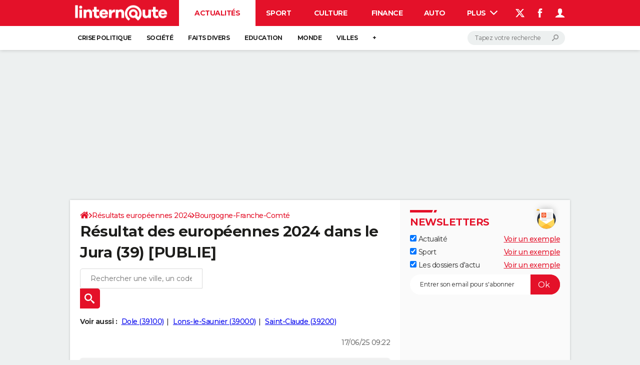

--- FILE ---
content_type: text/html; charset=UTF-8
request_url: https://election-europeenne.linternaute.com/resultats/jura/departement-39
body_size: 48206
content:

<!--Akamai-ESI:PAGE:setreftime=1767964055/--><!doctype html>
<!--[if IE 8 ]> <html lang="fr" class="no-js ie8 lt-ie9 oldie"> <![endif]-->
<!--[if IE 9 ]> <html lang="fr" class="no-js ie9"> <![endif]-->
<!--[if (gt IE 9)|!(IE)]><!--> <html lang="fr" class="no-js"> <!--<![endif]-->
<head >
                
                
<!--Akamai-ESI:FRAGMENT:/od/esi?name=european_election_ref_article&esi=1&directory_name=election_eur/-->

<!--Akamai-ESI:FRAGMENT:setgentime=1767964055/-->
    
    
            
    
        <meta charset="utf-8" />
    <meta http-equiv="x-ua-compatible" content="ie=edge" />

    <title>Résultat européennes Jura (39) - Election 2024 [PUBLIE]</title>

        <meta name="description" content="Le résultat des élections européennes 2024 dans le Jura (39) est publié ! Découvrez gratuitement le score de Jordan Bardella (Rassemblement national), Valérie Hayer | (Renaissance - Modem - Horizons), Manon Aubry (France insoumise), François-Xavier Bellamy (Les Républicains), Marion Maréchal (Reconquête !), Raphaël Glucksmann (Parti socialiste - Place publique)..." />
    
    <meta name="viewport" content="width=device-width, initial-scale=1.0" />

                <meta name="referrer" content="always" />
            <meta name="twitter:card" content="summary" />
            <meta name="twitter:title" content="Européennes 2024 dans le Jura : découvrez les résultats" />
            <meta name="twitter:site" content="@LInternauteInfo" />
            <meta name="twitter:description" content="Découvrez gratuitement les résultats des élections européennes 2024 dans le Jura. Résultats électoraux disponibles par ville et par département pour Jordan Bardella (Rassemblement national), Valérie Hayer | (Renaissance - Modem - Horizons), Manon Aubry (France insoumise), François-Xavier Bellamy (Les Républicains), Marion Maréchal (Reconquête !), Raphaël Glucksmann (Parti socialiste - Place publique)..." />
            <meta name="twitter:image" content="https://img-4.linternaute.com/z1SAeoFjCM__hJpzpqEIbm0z47Q=/x/smart/5e1052c3eb0c44f7bbd20d756cfc9f9f/ccmcms-linternaute/56577828.jpg" />
            <meta name="robots" content="max-snippet:-1, max-image-preview:large, max-video-preview:15" />
                            <meta property="og:url" content="https://election-europeenne.linternaute.com/resultats/jura/departement-39"/>
                    <meta property="og:type" content="website"/>
                    <meta property="og:title" content="Européennes 2024 dans le Jura : découvrez les résultats"/>
                    <meta property="og:description" content="Découvrez gratuitement les résultats des élections européennes 2024 dans le Jura. Résultats électoraux disponibles par ville et par département pour Jordan Bardella (Rassemblement national), Valérie Hayer | (Renaissance - Modem - Horizons), Manon Aubry (France insoumise), François-Xavier Bellamy (Les Républicains), Marion Maréchal (Reconquête !), Raphaël Glucksmann (Parti socialiste - Place publique)..."/>
                    <meta property="og:image" content="https://img-4.linternaute.com/z1SAeoFjCM__hJpzpqEIbm0z47Q=/x/smart/5e1052c3eb0c44f7bbd20d756cfc9f9f/ccmcms-linternaute/56577828.jpg"/>
                            <meta http-equiv="refresh" content="300"/>
            
    <meta property="atm" content="aHR0cHM6Ly9lbGVjdGlvbi1ldXJvcGVlbm5lLmxpbnRlcm5hdXRlLmNvbS9yZXN1bHRhdHMvanVyYS9kZXBhcnRlbWVudC0zOQ==" />
        <meta property="atmd" content="eyJyZXF1ZXN0SWQiOiI5YzQxNzg5MSIsInRpbWVzdGFtcCI6MTc2ODQ4MjAxNn0=" />
    
            <link rel="alternate" href="android-app://com.linternaute.linternaute/http/election-europeenne.linternaute.com/resultats/jura/departement-39" />
    
        <link rel="canonical" href="https://election-europeenne.linternaute.com/resultats/jura/departement-39" />
        
                <link rel="shortcut icon" href="https://astatic.ccmbg.com/ccmcms_linternaute/dist/public/public-assets/favicon.ico" />
    <link rel="icon" href="https://astatic.ccmbg.com/ccmcms_linternaute/dist/public/public-assets/favicon.ico" type="image/x-icon">
    <link rel="apple-touch-icon" href="https://astatic.ccmbg.com/ccmcms_linternaute/dist/public/public-assets/favicon.ico" />
            
    
            <link rel="preload" as="font" crossorigin href="https://astatic.ccmbg.com/ccmcms_linternaute/dist/app/fonts/Montserrat-VF.woff2" />
            <link rel="preload" as="font" crossorigin href="https://astatic.ccmbg.com/ccmcms_linternaute/dist/app/fonts/vendor/@ccmbenchmark_frontcore/icomoon-pack.woff2" />
            <link rel="preload" as="font" crossorigin href="https://astatic.ccmbg.com/ccmcms_linternaute/dist/app/fonts/vendor/@ccmbenchmark_frontcore/icomoon.woff2" />
    
            
        <link rel="stylesheet" media="all" href="https://astatic.ccmbg.com/ccmcms_linternaute/dist/app/css/linternaute.b6c4214a03bb0d2bfe63.css" /><link rel="stylesheet" media="all" href="https://astatic.ccmbg.com/ccmcms_linternaute/dist/app/css/linternaute_bundle.6dcb946d5fd175a523ee.css" /><link rel="stylesheet" media="all" href="https://astatic.ccmbg.com/ccmcms_linternaute/dist/app/css/odlinternautecss.f2e05468147bfbf203f8.css" /><link rel="stylesheet" media="all" href="https://cdnjs.cloudflare.com/ajax/libs/leaflet/1.8.0/leaflet.css" /><link rel="stylesheet" media="all" href="https://fonts.googleapis.com/css2?family=Gentium+Book+Basic:wght@400;700&family=Oswald&display=swap" /><link rel="stylesheet" media="all" href="https://astatic.ccmbg.com/ccmcms_linternaute/dist/app/css/odelections.517df4b530feb369500f.css" /><link rel="stylesheet" media="all" href="https://astatic.ccmbg.com/ccmcms_linternaute/dist/app/css/od.map.f9ac75571ab0dc064958.css" />
        
    

    <script>
    var dataLayer = [{"appConfig":{"subContainers":["GTM-5H5DBFV"]},"site":"www.linternaute.com","environnement":"production","sessionType":"nonConnectee","userStatus":"Anonyme","pageCategory":"odunit","product":"od","application":"election_eur","level1":"actualite","country":"US","asnum":"16509"}];

            !function(e){"use strict";var t,n,o,r=function(){},s=Object.getOwnPropertyNames(window.console).reduce((function(e,t){return"function"==typeof console[t]&&(e[t]=r),e}),{}),a=function(){return s},i=e.console;if("object"==typeof e.JSON&&"function"==typeof e.JSON.parse&&"object"==typeof e.console&&"function"==typeof Object.keys){var c={available:["others.catch","others.show"],broadcasted:[]},u={available:["others.catch","others.show"]},d=(t=/^\s+(.*)\s+$/g,n=function(e){return Math.pow(9,e)},o=function(e){return parseInt((e.charCodeAt()<<9)%242)},{get:function(e){e=e.replace(t,"$1");for(var r=[0,0,0],s=0,a=0;s<e.length;s++)a=parseInt(s/r.length),r[s%3]+=parseInt(o(e[s])/n(a));for(s=0;s<r.length;s++)r[s]>255&&(r[s]=255);return r},toRGB:function(e){return"rgb("+e.join(",")+")"},visible:function(e){return e[0]>220||e[1]>220||e[2]>220?[0,0,0]:[255,255,255]}});e.getConsole=function(e){if("string"!=typeof e)throw"getConsole need a tag name (string)";var t=e.split(".");if(function(e){var t,n=e.split(".")[0];-1===c.available.indexOf(n)&&(c.available.push(n),(t=document.createEvent("CustomEvent")).initCustomEvent("getConsole.tag.available",0,0,n),document.dispatchEvent(t)),-1===u.available.indexOf(e)&&(u.available.push(e),(t=document.createEvent("CustomEvent")).initCustomEvent("getConsole.fulltag.available",0,0,n),document.dispatchEvent(t))}(e=t[0]),-1!==c.broadcasted.indexOf(e)){var n=function(e){var t=[],n=[];return e.forEach((function(e){t.push("%c "+e.name+" "),n.push("background-color:"+e.bgColor+";color:"+e.color+";border-radius:2px;")})),[t.join("")].concat(n)}(t.map((function(e){var t=d.get(e);return{name:e,color:d.toRGB(d.visible(t)),bgColor:d.toRGB(t)}}))),o=["log","warn","error","info","group","groupCollapsed","groupEnd"].reduce(((e,t)=>(e[t]=n.reduce(((e,t)=>e.bind(window.console,t)),window.console[t]),e)),{});return Object.keys(i).forEach((function(e){void 0===o[e]&&(o[e]=i[e])})),o}return a()},e.getConsole.tags=c,c.broadcasted=function(){try{var e=localStorage.getItem("getConsole");e=null===e?[]:JSON.parse(e)}catch(t){e=[]}return e}(),-1!==c.broadcasted.indexOf("others.catch")&&(e.console=e.getConsole("others.show"))}else e.getConsole=a}(window),logger={_buffer:[],log:function(){"use strict";this._buffer.push(arguments)}},function(e){"use strict";var t={domains:["hpphmfubhnbobhfs","bnb{po.betztufn","beoyt","epvcmfdmjdl","hpphmftzoejdbujpo","wjefptufq","s77ofu","ufbet","vosvmznfejb","tnbsubetfswfs","tljnsftpvsdft","{fcftupg","uumce","hpphmfbqjt","wjefpqmb{b","hpphmfbetfswjdft","fggfdujwfnfbtvsf","pvucsbjo","ubcppmb"],classes:"ufyuBe!BeCpy!qvc`411y361!qvc`411y361n!qvc`839y:1!ufyu.be!ufyuBe!Mjhbuvt!ufyu`be!ufyu`bet!ufyu.bet!ufyu.be.mjolt",event:{category:"pbt`mpbefe",action:"gbjm"}},n=e.getConsole("inObs"),o=0,r={},s=function(e,t){return t=t||1,e.split("").map((function(e){return String.fromCharCode(e.charCodeAt()+t)})).join("")},a=[];e.integrityObserver={state:{net:null,dom:null,perf:null},corrupted:0,listen:function(e){this.corrupted?e(this.state):a.push(e)},sendToListeners:function(){a.forEach(function(e){e(this.state)}.bind(this))},reportCorruption:function(){var e=function(){"undefined"!=typeof ga?ga("send",{hitType:"event",eventCategory:s(t.event.category,-1),eventAction:s(t.event.action,-1),nonInteraction:1}):setTimeout(e,100)};e()},reportListCorruption:function(){var e,t=[];for(e in this.state)this.state[e]&&t.push(e);t.length>0&&((new Image).src="https://lists.ccmbg.com/st?t="+encodeURIComponent(t.join(","))+"&d="+window.location.host.split(/\./).slice(0,-1).join("."))},reportChange:function(){this.sendToListeners(),this.reportCorruption()},init:function(){var e=function(e){return function(t){this.state[e]=t,t&&(!this.corrupted&&this.reportChange(),this.corrupted=1)}.bind(this)};!function(e){if("undefined"!=typeof MutationObserver){var n=document.createElement("div"),o=document.getElementsByTagName("html")[0],r={},a={childList:1,attributes:1,characterData:1,subtree:1},i=0,c=new MutationObserver((function(t){t.forEach((function(t){"style"===t.attributeName&&(c.disconnect(),"none"===t.target.style.display&&!e.called&&(e.called=1)&&e.call(r,1))}))})),u=new MutationObserver((function(t){t.forEach((function(t){try{if("childList"===t.type&&"HTML"===t.target.nodeName&&t.addedNodes.length&&"BODY"===t.addedNodes[0].nodeName&&!i){i=1,t.addedNodes[0].appendChild(n);var o=getComputedStyle(n);if(r=t.addedNodes[0],u.disconnect(),/Trident/.test(navigator.userAgent))return void setTimeout((function(){!e.called&&(e.called=1)&&e.call(r,0)}),50);setTimeout((function(){t.addedNodes[0].removeChild(n)}),60),c.disconnect(),e.call(t.addedNodes[0],"none"===o.getPropertyValue("display")||/url\("about:abp/.test(o.getPropertyValue("-moz-binding")))}}catch(e){}}))}));n.className=s(t.classes,-1),n.style.display="block",u.observe(o,a),c.observe(n,a)}else e.call(0,0)}(e.call(this,"dom")),function(e,a){if("undefined"!=typeof MutationObserver&&void 0!==URL.prototype){var i=document.getElementsByTagName("html")[0],c=0,u=new MutationObserver((function(i){i.forEach((function(i){try{var d,l,f,p="",g=new Date,h=function(){};if("childList"===i.type&&i.addedNodes.length&&void 0!==(d=i.addedNodes[0]).src&&("SCRIPT"===(p=d.nodeName)||"IFRAME"===p)){try{l=new URL(d.src),f=l&&l.host?l.host.split(/\./).slice(-2).shift():null}catch(e){}h=i.addedNodes[0].onerror,i.addedNodes[0].onerror=function(){try{n.warn("Missing script",d.src),!c&&f&&-1!==t.domains.indexOf(s(f))&&(new Date).getTime()-g.getTime()<1500&&(n.warn("Integrity violation on ",d.src," not observing anymore !"),u.disconnect(),c=1,e(1)),"function"==typeof h&&h.apply(this,Array.prototype.slice.call(arguments))}catch(e){}},"function"==typeof performance.getEntriesByType&&o<2&&"SCRIPT"===p&&-1!==t.domains.indexOf(s(f))&&(void 0===r[f]||"hpphmfubhnbobhfs"===s(f))&&(r[f]=1,i.addedNodes[0].addEventListener("load",(function(){-1===performance.getEntriesByType("resource").map((function(e){return e.name})).indexOf(d.src)&&2==++o&&(u.disconnect(),a(1))})))}}catch(e){}}))}));u.observe(i,{childList:1,attributes:1,characterData:1,subtree:1})}else e.call(0,0)}(e.call(this,"net"),e.call(this,"perf")),window.addEventListener("load",function(){this.reportListCorruption()}.bind(this))}},"function"==typeof Object.bind&&e.integrityObserver.init()}(window),function(e,t,n,o){"use strict";void 0===e._gtm&&(e._gtm={events:{on:[],ready:[],readyAll:[],trigger:function(e){this._trigger.push(e)},_trigger:[]},versions:{},onReady:[]}),void 0===e._gtm.versions&&(e._gtm.versions={}),e._gtm.versions.staticheader=1,e._gtm.state="loading";var r=dataLayer[0].appConfig,s=["GTM-N4SNZN"],a=r.subContainers||[],i=e.getConsole("GTM").log,c=function(e){if(void 0!==t.dispatchEvent){var n=null;"function"==typeof Event?n=new Event(e):(n=t.createEvent("Event")).initEvent(e,0,0),t.dispatchEvent(n)}},u=function(){u.state++,u.state===s.length&&(e._gtm.state="loaded",c("gtm.loaded"))},d=function(){e._gtm.state="error",c("gtm.error"),l.clearWorkspacesInfo(this)};u.state=0,s=s.concat(a),i("Loading sub containers:",a);var l={infoKey:"ccm_gtm_workspaces",workspacesInfo:{},fetchWorkspacesInfo:function(){try{this.workspacesInfo=this.getInfoFromQuerystring()||this.getInfoFromCookie()||{}}catch(e){console.error("Cannot get workspaces info.",e)}},parseWorkspacesInfo:function(e){for(var t={},n=e.split("|"),o=0;o<n.length;o++){var r=n[o].split("::");3===r.length&&(t[r[0]]={container:r[0],workspace:r[1],auth:r[2]})}return t},removeInfoFromQuerystring:function(){if(""===e.location.search)return"";for(var t=e.location.search.substring(1).split("&"),n=[],o=0;o<t.length;o++){t[o].split("=")[0]!==this.infoKey&&n.push(t[o])}return"?"+n.join("&")},generatePreviewQuery:function(e){try{var t=this.workspacesInfo[e];return t?(i("["+t.container+'] loading custom workspace "'+t.workspace+'"'),dataLayer[0].appConfig.previewWorkspaces=dataLayer[0].appConfig.previewWorkspaces||[],dataLayer[0].appConfig.previewWorkspaces.push(t),"&gtm_auth="+t.auth+"&gtm_preview="+t.workspace+"&gtm_cookies_win=x"):""}catch(t){return console.error('Cannot generate preview query for container "'+e+'"',t),""}},getInfoFromQuerystring:function(){for(var t=(e.location.search||"").substring(1).split("&"),n=0;n<t.length;n++){var o=t[n].split("=");if(decodeURIComponent(o[0])===this.infoKey)return this.parseWorkspacesInfo(decodeURIComponent(o[1]))}return null},getInfoFromCookie:function(){try{var t=e.document.cookie.match("(^|;) ?"+this.infoKey+"=([^;]*)(;|$)");if(t)return this.parseWorkspacesInfo(decodeURIComponent(t[2]))}catch(e){}return null},clearWorkspacesInfo:function(t){try{var n=t.getAttribute("data-id");if(this.workspacesInfo[n]){i('Cannot load container "'+n+'". Clearing cookie and querystring param...');var o=e.location.hostname.split("."),r=o.length;o=r>2&&"br"===o[r-1]&&"com"===o[r-2]?o.slice(-3).join("."):o.slice(-2).join("."),document.cookie=this.infoKey+"=; domain= "+o+"; path=/; expires=Thu, 01 Jan 1970 00:00:01 GMT;";var s=this.removeInfoFromQuerystring();e.location.search=s}}catch(e){console.error("Cannot clear workspaces info.",e)}}};l.fetchWorkspacesInfo();for(var f=0,p=s.length;f<p;++f){e[o]=e[o]||[],e[o].push({"gtm.start":(new Date).getTime(),event:"gtm.js"});var g=l.generatePreviewQuery(s[f]),h=t.getElementsByTagName(n)[0],m=t.createElement(n);m.async=1,m.onload=u,m.onerror=d,m.setAttribute("data-id",s[f]),m.src="https://www.googletagmanager.com/gtm.js?id="+s[f]+g,h.parentNode.insertBefore(m,h)}}(window,document,"script","dataLayer"),OAS_AD_BUFFER=[],OAS_AD=function(){OAS_AD_BUFFER.push(Array.prototype.slice.call(arguments))},function(e){"use strict";function t(t){t instanceof ErrorEvent&&e._gtm.errors.push({message:t.message,stack:t.error?t.error.stack:void 0,name:t.error?t.error.name:void 0,filename:t.filename,line:t.lineno,column:t.colno})}function n(t){t.reason instanceof Error?e._gtm.errors.push({message:t.reason.message,stack:t.reason.stack,name:t.reason.name,promise:1,filename:t.reason.filename,line:t.reason.lineno,column:t.reason.colno}):e._gtm.errors.push({message:t.reason,promise:1})}e._gtm=e._gtm||{},e._gtm.errors=[],e._gtm.errors.types=[],e._gtm.errors.types.push({type:"error",callback:t}),e.addEventListener("error",t),e._gtm.errors.types.push({type:"unhandledrejection",callback:n}),e.addEventListener("unhandledrejection",n)}(window);    

    dataLayer.push({"event":"app.config","appConfig":{"asl":{"sitepage":"fr_linternaute_elections_resultats","keywords":["application-od-european-election","opendata"]}}});
</script>

    <script type="application/ld+json">{"@context":"https://schema.org","@type":"BreadcrumbList","itemListElement":[{"@type":"ListItem","name":"\n                    \n                    Accueil","item":"https://www.linternaute.com/","position":1},{"@type":"ListItem","name":"Résultats européennes 2024","item":"https://www.linternaute.com/actualite/politique/4239341-resultat-des-europeennes-2024-le-tremblement-national-tous-les-scores-parti-par-parti/","position":2},{"@type":"ListItem","name":"Bourgogne-Franche-Comté","item":"https://election-europeenne.linternaute.com/resultats/bourgogne-franche-comte/region-27","position":3}]}</script>



    <script>
        var _wsq = _wsq || [];
        _wsq.push(['_setNom', 'linternaute']);
        _wsq.push(['_wysistat']);
        (function(){
            var ws   = document.createElement('script');
            ws.type  = 'text/javascript';
            ws.async = true;
            ws.src = ('https:' == document.location.protocol ? 'https://www' : 'http://www') + '.wysistat.com/ws.jsa';
            var s    = document.getElementsByTagName('script')[0]||document.getElementsByTagName('body')[0];
            s.parentNode.insertBefore(ws, s);
        })();
    </script>
</head>
<body class="app--rwd  ">
        <div id="ctn_x02"><div id="ba_x02" class="ba x02"><script>OAS_AD("x02");</script></div></div>
        <div class="ccmcss_offcanvas_1">
        <div class="ccmcss_offcanvas_2">

            
                                    
        
<!--Akamai-ESI:FRAGMENT:/api/layout/header?client=linternaute_opendataBundle&esi=1/-->

<!--Akamai-ESI:FRAGMENT:setgentime=1769069883/-->
    
    
<!--Akamai-ESI:FRAGMENT:resetreftime=1769069883/-->
        
    <!-- headerdebbloc -->

<header class="app_header app_header header_actualite jHeader" role="banner"
    data-cookie-prefix="">

    <div class="app_header__top">
        <div class="layout">
                        <a href="https://www.linternaute.com/" class="app_logo" id="jRwdLogo">
                <img width="185" height="31" src="https://img-4.linternaute.com/BsKTtsfPcNd9i08b2gmi2ZIevGg=/370x62/smart/baef71a61dcc402a9c38cba24c1de030/ccmcms-linternaute/49655007.png"
                    alt="Linternaute.com">
            </a>
            
            

            <nav id="jMainNav" class="app_header__nav" role="navigation">
                <ul>
                    <li class="active"><a href="https://www.linternaute.com/actualite/">Actualités</a></li><li><a href="https://www.linternaute.com/sport/">Sport</a></li><li><a href="https://www.linternaute.com/culture/">Culture</a></li><li><a href="https://www.linternaute.com/argent/">Finance</a></li><li><a href="https://www.linternaute.com/auto/">Auto</a></li><li><a href="https://www.linternaute.com/hightech/">High-tech</a></li><li><a href="https://www.linternaute.com/bricolage/">Bricolage</a></li><li><a href="https://www.linternaute.com/sortir/">Week-end</a></li><li><a href="https://www.linternaute.com/lifestyle/">Lifestyle</a></li><li><a href="https://www.linternaute.com/sante/">Sante</a></li><li><a href="https://www.linternaute.com/voyage/">Voyage</a></li><li><a href="https://www.linternaute.com/photo/4406325-tous-nos-diaporamas/">Photo</a></li><li><a href="https://www.linternaute.com/guide-d-achat/">Guides d'achat</a></li><li><a href="https://www.linternaute.com/bons-plans/">Bons plans</a></li><li><a href="https://www.linternaute.com/cartes/">Carte de voeux</a></li><li><a href="https://www.linternaute.fr/dictionnaire/fr/">Dictionnaire</a></li><li><a href="https://www.linternaute.fr/actualite/politique/9373097-elections-municipales-2026-tous-nos-articles-pour-suivre-l-election/">Municipales 2026</a></li><li><a href="https://www.linternaute.com/television/">Programme TV</a></li><li><a href="https://copainsdavant.linternaute.com/">Copains d'avant</a></li><li><a href="https://avis-deces.linternaute.com/">Avis de décès</a></li><li><a href="https://bricolage.linternaute.com/forum/">Forum</a></li>                    <li class="app_header__plus">
                        <div class="app_header__subnav jDropBox jMenuBox">
                            <ul>
                                <li class="active"><a href="https://www.linternaute.com/actualite/">Actualités</a><button class="app_header__subnav--collapse jNavSubCollapse app_nav__sub--collapse--plus">

                </button>
                <div class="app_header__subnav--resp">
                    <ul><ul id="header-submenu-actualite"><li><a href="https://www.linternaute.com/actualite/politique/5477702-crise-politique-dissolution/">Crise politique</a></li><li><a href="https://www.linternaute.com/actualite/societe/">Société</a></li><li><a href="https://www.linternaute.com/actualite/faits-divers/">Faits Divers</a></li><li><a href="https://www.linternaute.com/actualite/education/">Education</a></li><li><a href="https://www.linternaute.com/actualite/monde/">Monde</a></li><li><a href="https://www.linternaute.com/ville">Villes</a></li><li><a href="https://www.linternaute.com/actualite/list">+</a></li></ul></ul></div></li><li><a href="https://www.linternaute.com/sport/">Sport</a><button class="app_header__subnav--collapse jNavSubCollapse app_nav__sub--collapse--plus">

                </button>
                <div class="app_header__subnav--resp">
                    <ul><ul id="header-submenu-sport"><li><a href="https://www.linternaute.com/sport/competitions/8420771-ligue-1-lens-imperial-le-psg-s-accroche-resultats-et-classement/">Ligue 1</a></li><li><a href="https://www.linternaute.com/sport/competitions/8665182-ligue-des-champions-le-classement-complet-et-tous-les-scores-et-resultats-en-direct/">Ligue des champions</a></li><li><a href="https://www.linternaute.com/sport/competitions/8931873-coupe-du-monde-2026-quelle-date-pour-le-debut-du-mondial/">Coupe du monde 2026</a></li><li><a href="https://www.linternaute.com/sport/competitions/9315745-jo-2026-milan-cortina-dates-chances-de-medailles-programme-les-infos-sur-les-jeux-olympiques-d-hiver/">JO 2026</a></li><li><a href="https://www.linternaute.com/sport/foot/">Football</a></li><li><a href="https://www.linternaute.fr/sport/competitions/tennis/">Tennis</a></li><li><a href="https://www.linternaute.fr/sport/competitions/cyclisme/">Cyclisme</a></li><li><a href="https://www.linternaute.com/sport/rugby/">Rugby</a></li><li><a href="https://bricolage.linternaute.com/forum/sport/forum-sport-5000">Forum</a></li></ul></ul></div></li><li><a href="https://www.linternaute.com/culture/">Culture</a><button class="app_header__subnav--collapse jNavSubCollapse app_nav__sub--collapse--plus">

                </button>
                <div class="app_header__subnav--resp">
                    <ul><li><a href="https://www.linternaute.com/television/">Programme TV</a></li><li><a href="https://www.linternaute.com/television/programme-tnt/">TNT</a></li><li><a href="https://www.linternaute.fr/cinema/pratique/guide-du-streaming/">Streaming</a></li><li><a href="https://www.linternaute.com/cinema/">Cinéma</a></li><li><a href="https://www.linternaute.com/cinema/sortie-semaine/">Sorties cinéma</a></li><li><a href="https://www.linternaute.com/musique/">Musique</a></li><li><a href="https://www.linternaute.com/culture/list">+</a></li></ul></div></li><li><a href="https://www.linternaute.com/argent/">Finance</a><button class="app_header__subnav--collapse jNavSubCollapse app_nav__sub--collapse--plus">

                </button>
                <div class="app_header__subnav--resp">
                    <ul><ul id="header-submenu-argent"><li><a href="https://www.linternaute.fr/argent/guide-de-vos-finances/4722447-retraite-a-quel-age-la-prendre-quel-montant-pour-ma-pension-le-guide-complet/">Retraite</a></li><li><a href="https://www.linternaute.fr/argent/guide-de-vos-finances/2567884-impot-2025-dates-conseils-pour-remplir-la-declaration-le-guide-complet/">Impôts</a></li><li><a href="https://www.linternaute.com/argent/epargne/">Epargne</a></li><li><a href="https://www.linternaute.com/argent/immobilier/">Immobilier</a></li><li><a href="https://www.linternaute.com/argent/risques-immobiliers">Risques naturels par ville</a></li><li><a href="https://www.linternaute.com/argent/banque/">Banque</a></li><li><a href="https://www.linternaute.com/argent/assurance/">Assurance</a></li><li><a href="https://www.linternaute.com/argent/credit/">Crédit</a></li></ul></ul></div></li><li><a href="https://www.linternaute.com/auto/">Auto</a><button class="app_header__subnav--collapse jNavSubCollapse app_nav__sub--collapse--plus">

                </button>
                <div class="app_header__subnav--resp">
                    <ul><li><a href="https://www.linternaute.com/auto/test-auto/">Essais</a></li><li><a href="http://www.linternaute.com/auto/reserverunessai">Réserver un essai</a></li><li><a href="https://www.linternaute.com/auto/berline/2534260-citadines-notre-guide-complet/">Citadines</a></li><li><a href="https://www.linternaute.com/auto/berlines/2537876-berlines-compacte-sportive-electrique-notre-guide-complet/">Berlines</a></li><li><a href="https://www.linternaute.com/auto/suv/2364299-suv-le-guide-complet-pour-faire-le-bon-choix/">SUV</a></li><li><a href="https://bricolage.linternaute.com/forum/auto/forum-auto-8000">Forum auto</a></li><li><a href="https://www.linternaute.com/auto/list">+</a></li></ul></div></li><li><a href="https://www.linternaute.com/hightech/">High-tech</a><button class="app_header__subnav--collapse jNavSubCollapse app_nav__sub--collapse--plus">

                </button>
                <div class="app_header__subnav--resp">
                    <ul><li><a href="https://www.linternaute.fr/hightech/guide-high-tech/2544668-meilleur-smartphone-2022-quelle-est-la-reference/">Smartphones</a></li><li><a href="https://www.linternaute.com/hightech/internet/">Internet</a></li><li><a href="https://www.linternaute.com/hightech/micro/">Ordinateurs</a></li><li><a href="https://www.linternaute.com/hightech/jeux-video/">Jeux vidéo</a></li><li><a href="https://www.linternaute.fr/hightech/guide-high-tech/">Guide high-tech</a></li><li><a href="https://www.linternaute.com/hightech/list">+</a></li></ul></div></li><li><a href="https://www.linternaute.com/bricolage/">Bricolage</a><button class="app_header__subnav--collapse jNavSubCollapse app_nav__sub--collapse--plus">

                </button>
                <div class="app_header__subnav--resp">
                    <ul><li><a href="https://bricolage.linternaute.com/forum/">Forum</a></li><li><a href="https://www.linternaute.com/bricolage/amenagement-interieur/">Aménagement intérieur</a></li><li><a href="https://www.linternaute.com/bricolage/amenagement-exterieur/">Extérieur</a></li><li><a href="https://www.linternaute.com/bricolage/cuisine/">Cuisine</a></li><li><a href="https://www.linternaute.com/bricolage/salle-de-bain/">Salle de bains</a></li><li><a href="https://www.linternaute.com/bricolage/jardinage/">Jardinage</a></li><li><a href="https://www.linternaute.com/bricolage/amenagement-interieur/2450703-des-solutions-pour-tout-ranger-dans-la-maison/">Rangement</a></li><li><a href="https://www.linternaute.com/bricolage/list">+</a></li></ul></div></li><li><a href="https://www.linternaute.com/sortir/">Week-end</a><button class="app_header__subnav--collapse jNavSubCollapse app_nav__sub--collapse--plus">

                </button>
                <div class="app_header__subnav--resp">
                    <ul><li><a href="https://www.linternaute.fr/sortir/guides-de-france/2497979-guides-de-voyage-en-france-les-meilleures-destinations-a-visiter/">Guides de France</a></li><li><a href="https://www.linternaute.com/sortir/escapade/">Escapades</a></li><li><a href="https://www.linternaute.com/sortir/patrimoine/">Patrimoine</a></li><li><a href="https://www.linternaute.com/sortir/exposition/">Expositions</a></li><li><a href="https://www.linternaute.fr/sortir/guide-des-loisirs/musees-monuments/">Musées</a></li><li><a href="https://www.linternaute.com/sortir/nature/2519349-week-end-nature-les-meilleures-idees-de-destination-en-france/">Week-end nature</a></li><li><a href="https://www.linternaute.com/sortir/list">+</a></li></ul></div></li><li><a href="https://www.linternaute.com/lifestyle/">Lifestyle</a><button class="app_header__subnav--collapse jNavSubCollapse app_nav__sub--collapse--plus">

                </button>
                <div class="app_header__subnav--resp">
                    <ul><li><a href="https://www.linternaute.com/lifestyle/art-de-vivre/">Art de vivre</a></li><li><a href="https://www.linternaute.com/lifestyle/bien-etre/">Bien-être</a></li><li><a href="https://www.linternaute.com/lifestyle/loisirs/">Loisirs</a></li><li><a href="https://www.linternaute.com/lifestyle/mode/">Mode</a></li><li><a href="https://www.linternaute.com/lifestyle/mode-de-vie/">Modes de vie</a></li><li><a href="https://www.linternaute.com/lifestyle/list">+</a></li></ul></div></li><li><a href="https://www.linternaute.com/sante/">Sante</a><button class="app_header__subnav--collapse jNavSubCollapse app_nav__sub--collapse--plus">

                </button>
                <div class="app_header__subnav--resp">
                    <ul><li><a href="https://www.linternaute.com/sante/alimentation/">Alimentation</a></li><li><a href="https://www.linternaute.fr/sante/guide-de-la-sante/">Guide de la santé</a></li><li><a href="https://www.linternaute.com/sante/maladies/">Maladies</a></li><li><a href="https://www.linternaute.com/sante/medicaments/">Médicaments</a></li><li><a href="https://www.linternaute.com/sante/sommeil/">Sommeil</a></li><li><a href="https://www.linternaute.com/sante/list">+</a></li></ul></div></li><li><a href="https://www.linternaute.com/voyage/">Voyage</a><button class="app_header__subnav--collapse jNavSubCollapse app_nav__sub--collapse--plus">

                </button>
                <div class="app_header__subnav--resp">
                    <ul><li><a href="https://www.linternaute.fr/voyage/guides-de-voyage/">Destinations</a></li><li><a href="https://www.linternaute.com/voyage/magazine/2364287-city-break-les-meilleures-idees-de-destinations-pour-un-week-end/">City break</a></li><li><a href="https://www.linternaute.com/voyage/magazine/2413613-voyage-nature-en-route-vers-des-destinations-grand-air/">Voyage nature</a></li><li><a href="https://www.linternaute.com/voyage/magazine/1853615-voyage-de-noces-les-meilleures-destinations-pour-une-lune-de-miel/">Voyage de noces</a></li><li><a href="https://bricolage.linternaute.com/forum/voyage/forum-voyage-7000">Forum</a></li><li><a href="https://www.linternaute.com/voyage/climat">Climat</a></li><li><a href="https://www.linternaute.com/voyage/list">+</a></li></ul></div></li><li><a href="https://www.linternaute.com/photo/4406325-tous-nos-diaporamas/">Photo</a></li><li><a href="https://www.linternaute.com/guide-d-achat/">Guides d'achat</a></li><li><a href="https://www.linternaute.com/bons-plans/">Bons plans</a></li><li><a href="https://www.linternaute.com/cartes/">Carte de voeux</a><button class="app_header__subnav--collapse jNavSubCollapse app_nav__sub--collapse--plus">

                </button>
                <div class="app_header__subnav--resp">
                    <ul><li><a href="https://www.linternaute.com/cartes-de-voeux/category/1-noel/">Carte de Noël</a></li><li><a href="https://www.linternaute.com/cartes-de-voeux/category/2-bonne-annee/">Carte Bonne année</a></li><li><a href="https://www.linternaute.com/cartes-de-voeux/category/5-saint-valentin/">Carte Saint-Valentin</a></li><li><a href="https://www.linternaute.com/cartes-de-voeux/category/9-paques/">Carte Pâques</a></li><li><a href="https://www.linternaute.com/cartes-de-voeux/category/8-anniversaire/">Carte d'anniversaire</a></li></ul></div></li><li><a href="https://www.linternaute.fr/dictionnaire/fr/">Dictionnaire</a><button class="app_header__subnav--collapse jNavSubCollapse app_nav__sub--collapse--plus">

                </button>
                <div class="app_header__subnav--resp">
                    <ul><li><a href="https://www.linternaute.fr/dictionnaire/fr/">Dictionnaire</a></li><li><a href="https://www.linternaute.fr/biographie/">Biographies</a></li><li><a href="https://www.linternaute.fr/citation/">Citations</a></li><li><a href="https://www.linternaute.fr/expression/">Expressions</a></li><li><a href="https://www.linternaute.fr/proverbe/">Proverbes</a></li></ul></div></li><li><a href="https://www.linternaute.fr/actualite/politique/9373097-elections-municipales-2026-tous-nos-articles-pour-suivre-l-election/">Municipales 2026</a></li><li><a href="https://www.linternaute.com/television/">Programme TV</a></li><li><a href="https://copainsdavant.linternaute.com/">Copains d'avant</a><button class="app_header__subnav--collapse jNavSubCollapse app_nav__sub--collapse--plus">

                </button>
                <div class="app_header__subnav--resp">
                    <ul><li><a href="https://copainsdavant.linternaute.com/">S'inscrire</a></li><li><a href="https://copainsdavant.linternaute.com/p/login">Se connecter</a></li><li><a href="https://copainsdavant.linternaute.com/glossary/etablissements/lycees-56/all">Lycées</a></li><li><a href="https://copainsdavant.linternaute.com/glossary/etablissements/colleges-54/all">Collèges</a></li><li><a href="https://copainsdavant.linternaute.com/glossary/etablissements/ecoles-primaires-et-maternelles-97/all">Primaires</a></li><li><a href="https://copainsdavant.linternaute.com/glossary/etablissements/universites-73/all">Universités</a></li><li><a href="https://copainsdavant.linternaute.com/glossary/etablissements/entreprises-2/all">Entreprises</a></li><li><a href="https://copainsdavant.linternaute.com/glossary/etablissements/services-militaires-4/all">Service militaire</a></li><li><a href="https://copainsdavant.linternaute.com/recherche-amis">Avis de recherche</a></li></ul></div></li><li><a href="https://avis-deces.linternaute.com/">Avis de décès</a></li><li><a href="https://bricolage.linternaute.com/forum/">Forum</a><button class="app_header__subnav--collapse jNavSubCollapse app_nav__sub--collapse--plus">

                </button>
                <div class="app_header__subnav--resp">
                    <ul><li><a href="https://bricolage.linternaute.com/forum/forum-bricolage-123">Bricolage</a></li><li><a href="https://bricolage.linternaute.com/forum/homme/forum-lifestyle-4000">Lifestyle</a></li><li><a href="https://bricolage.linternaute.com/forum/culture/forum-culture-3000">Culture</a></li><li><a href="https://bricolage.linternaute.com/forum/sport/forum-sport-5000">Sport</a></li><li><a href="https://bricolage.linternaute.com/forum/auto/forum-auto-8000">Auto</a></li><li><a href="https://bricolage.linternaute.com/forum/television/forum-television-6000">Television</a></li><li><a href="https://bricolage.linternaute.com/forum/voyage/forum-voyage-7000">Voyage</a></li><li><a href="https://bricolage.linternaute.com/forum/cinema/forum-cine-tv-2000">Cinema</a></li></ul></div></li>                            </ul>
                        </div>
                        <a class="app_header__hover_trigger" href="#">
                            Plus
                            <svg viewBox="0 0 284.929 284.929" class="svg_icon svg_icon--arrowd">
                                <g fill="#fff" class="svg_icon_g">
                                    <path d="M282.082,76.511l-14.274-14.273c-1.902-1.906-4.093-2.856-6.57-2.856c-2.471,0-4.661,0.95-6.563,2.856L142.466,174.441 L30.262,62.241c-1.903-1.906-4.093-2.856-6.567-2.856c-2.475,0-4.665,0.95-6.567,2.856L2.856,76.515C0.95,78.417,0,80.607,0,83.082   c0,2.473,0.953,4.663,2.856,6.565l133.043,133.046c1.902,1.903,4.093,2.854,6.567,2.854s4.661-0.951,6.562-2.854L282.082,89.647 c1.902-1.903,2.847-4.093,2.847-6.565C284.929,80.607,283.984,78.417,282.082,76.511z"/>
                                </g>
                            </svg>
                        </a>
                        <span data-target="jMenuBox" class="jDropBtn jDropMenuBtn app_header__click_trigger">
                            <svg xmlns="http://www.w3.org/2000/svg" width="15" height="15" fill="none" class="svg_icon svg_icon--burger">
                                <path d="M14.364 1.5H.636C.285 1.5 0 1.836 0 2.25S.285 3 .636 3h13.728c.351 0 .636-.336.636-.75s-.285-.75-.636-.75ZM14.364 6.738H.636c-.351 0-.636.336-.636.75s.285.75.636.75h13.728c.351 0 .636-.336.636-.75s-.285-.75-.636-.75ZM14.364 11.988H.636c-.351 0-.636.336-.636.75s.285.75.636.75h13.728c.351 0 .636-.336.636-.75s-.285-.75-.636-.75Z" fill="#fff"/>
                            </svg>
                            <svg viewBox="0 0 440.307 440.307" class="svg_icon svg_icon--cross">
                                <g fill="#fff" class="svg_icon_g">
                                    <polygon points="440.307,58.583 381.723,0 220.153,161.57 58.584,0 0,58.583 161.569,220.153 0,381.723 58.584,440.307    220.153,278.736 381.723,440.307 440.307,381.723 278.736,220.153"/>
                                </g>
                            </svg>
                        </span>
                    </li>
                </ul>
            </nav>

            <div class="app_header__right">
                <ul>
                    <li>
                                                <a href="javascript:void(0)" data-target="jSearchBox" class="jDropBtn">
                            <svg viewBox="-281 404.9 32 32" class="svg_icon svg_icon--search"><path class="svg_icon_g" d="M-280 432.1c-1.2 1.1-1.3 2.9-.2 4s2.9 1 4-.2l6.4-7.6c.7-.8 1-1.6 1-2.3 2.1 1.8 4.8 2.9 7.8 2.9 6.6 0 12-5.4 12-12s-5.4-12-12-12-12 5.4-12 12c0 3 1.1 5.7 2.9 7.8-.7 0-1.5.3-2.3 1l-7.6 6.4zm11-15.2c0-4.4 3.6-8 8-8s8 3.6 8 8-3.6 8-8 8-8-3.6-8-8z"/></svg>
                        </a>
                                            </li>
                    <li>
                        <a href="https://twitter.com/LInternauteInfo">
                            <svg class="svg_icon svg_icon--tw" xmlns="http://www.w3.org/2000/svg" width="26" height="26" fill="none" viewBox="0 0 26 26"><path d="M20.542 1.3h3.985l-8.75 9.963L26 24.78h-8.023l-6.28-8.213-7.192 8.213H.52l9.27-10.657L0 1.3h8.222l5.675 7.503L20.542 1.3Zm-1.395 21.14h2.21L7.06 3.553H4.687l14.46 18.887Z" fill="currentColor"></path></svg>
                        </a>
                    </li>
                    <li>
                        <a href="https://www.facebook.com/linternaute">
                            <svg viewBox="95.5 164.9 238.9 512" class="svg_icon svg_icon--fb"><path d="M147.2 264v70.5H95.5v86.2h51.6v256.1h106.1V420.7h71.2s6.7-41.3 9.9-86.5h-80.7v-58.9c0-8.8 11.6-20.7 23-20.7h57.8v-89.7h-78.6c-111.2 0-108.6 86.3-108.6 99.1z" class="svg_icon_g" /></svg>
                        </a>
                    </li>
                    <li>
                        <a class="jHeaderDisconnected jDropBtn" data-target="jLoginBox" href="javascript:void(0)">
                            <svg viewBox="-73 204.9 448 432" class="svg_icon svg_icon--user"><path class="svg_icon_g svg_icon_path" d="M206.4 508.3c-11.1-1.8-11.3-32.2-11.3-32.2s32.5-32.2 39.6-75.4c19 0 30.8-46 11.8-62.1.8-17 24.5-133.7-95.4-133.7S54.8 321.5 55.6 338.6c-19 16.2-7.3 62.1 11.8 62.1 7.1 43.2 39.6 75.4 39.6 75.4s-.3 30.4-11.3 32.2C60 513.9-73 572.6-73 636.9h448c0-64.3-133-123-168.6-128.6z"/></svg>
                        </a>
                        <a class="jHeaderConnected jDropBtn" data-target="jLoginBox" href="javascript:void(0)" style="display:none">
                            <span data-baseurl="https://image-uniservice.linternaute.com/image" data-staticurl="https://astatic.ccmbg.com/ccmcms_linternaute/dist/public/public-assets/" data-size="75" class="jHeaderAvatar app_header__user_pic"></span>
                        </a>
                    </li>
                </ul>
            </div>

            <div class="app_header__search jDropBox jSearchBox">
                <form role="search" method="get" action="https://www.linternaute.com/recherche/"
                >
                    <fieldset>
                        <legend>Moteur de recherche</legend>
                        <input type="search"
                            name="f_libelle"
                            placeholder="Tapez votre recherche"
                            aria-label="Rechercher">
                        <button type="submit">Rechercher</button>
                    </fieldset>
                </form>
            </div>

            <div class="app_header__login jDropBox jLoginBox">

                <ul class="app_header__login_connect jMenuDisconnected" style="display:none">
                    <li><a rel="nofollow" href="https://www.linternaute.com/account/signup" class="jAccountRegisterUrl">S'inscrire</a></li>
                    <li><a rel="nofollow" href="https://www.linternaute.com/account/login" data-link="login">Connexion</a></li>
                </ul>

                <ul class="app_header__login_edit jMenuConnected" style="display:none">
                    <!--blockLinkMsgCCM-->

                    
                    
                    <li><a  href="https://www.linternaute.com/account/edit">Profil et compte</a></li>
                    
                    <!-- AdminMenu -->

                    <li>
                        <a href="https://www.linternaute.com/account/?logout=1">Se déconnecter</a>
                    </li>
                </ul>

            </div>

        </div>
    </div>

    <div class="app_header__bottom">
        <div class="layout">
            <nav class="app_header__bottom__left jSecondLevelMenu">
                <ul id="header-submenu-actualite"><li><a href="https://www.linternaute.com/actualite/politique/5477702-crise-politique-dissolution/">Crise politique</a></li><li><a href="https://www.linternaute.com/actualite/societe/">Société</a></li><li><a href="https://www.linternaute.com/actualite/faits-divers/">Faits Divers</a></li><li><a href="https://www.linternaute.com/actualite/education/">Education</a></li><li><a href="https://www.linternaute.com/actualite/monde/">Monde</a></li><li><a href="https://www.linternaute.com/ville">Villes</a></li><li><a href="https://www.linternaute.com/actualite/list">+</a></li></ul>            </nav>
            <!-- login  / search part -->
            <div class="app_header__bottom__right">
                                    <form role="search" method="get" action="https://www.linternaute.com/recherche/"
                    >
                        <fieldset>
                            <legend>Moteur de recherche</legend>
                            <button type="submit">
                                <svg width="13" height="13" viewBox="-281 404.9 32 32" class="svg_icon"><path fill="#000" class="svg_icon_g" d="M-280 432.1c-1.2 1.1-1.3 2.9-.2 4s2.9 1 4-.2l6.4-7.6c.7-.8 1-1.6 1-2.3 2.1 1.8 4.8 2.9 7.8 2.9 6.6 0 12-5.4 12-12s-5.4-12-12-12-12 5.4-12 12c0 3 1.1 5.7 2.9 7.8-.7 0-1.5.3-2.3 1l-7.6 6.4zm11-15.2c0-4.4 3.6-8 8-8s8 3.6 8 8-3.6 8-8 8-8-3.6-8-8z"/></svg>
                            </button>
                            <input type="search" name="f_libelle" placeholder="Tapez votre recherche" aria-label="Rechercher">
                        </fieldset>
                    </form>
                            </div>
        </div>
    </div>
</header>

<!-- headerfinbloc -->

    
    
            <div class="layout layout--offcanvas gutter " id="adsLayout">
                    <div class="ccmcss_oas_top">
        <div id="ctn_top"><div id="ba_top" class="ba top"><script>OAS_AD("Top");</script></div></div>
    </div>

                
                <div class="layout_ct">
                    <div class="layout_ct__1">
                        <div class="layout_ct__2">
                                                            <div class="layout_top">
                                                



        <nav class="layout_breadcrumb cp_breadcrumb"><ul class="cp_breadcrumb__list"><li class="cp_breadcrumb__item cp_breadcrumb__item--home"><a href="https://www.linternaute.com/"
                                                                    ><svg title="Accueil" class="cp_breadcrumb__item--home-svg" width="20" height="17" viewBox="0 0 5.29 4.5"><path fill="currentColor" d="M2.61 1.1L.84 2.57v1.5c0 .05.02.1.05.14.04.03.09.05.14.05h1.19V3.08h.79v1.18H4.2c.05 0 .1-.02.14-.05a.19.19 0 00.05-.14V2.58v-.01z"/><path fill="currentColor" d="M5.07 2.23l-.68-.56V.41a.1.1 0 00-.02-.07.1.1 0 00-.08-.03H3.7a.1.1 0 00-.07.03.1.1 0 00-.03.07v.6L2.85.38A.36.36 0 002.61.3c-.09 0-.16.03-.23.08L.16 2.23a.09.09 0 00-.03.07c0 .03 0 .05.02.07l.19.23a.1.1 0 00.06.03c.03 0 .05 0 .08-.02L2.6.83l2.14 1.78a.1.1 0 00.07.02.1.1 0 00.07-.03l.2-.23a.1.1 0 00.01-.07.09.09 0 00-.03-.07z"/></svg><span class="cp_breadcrumb__item--home-text">Home</span></a></li><li class="cp_breadcrumb__item"><a href="https://www.linternaute.com/actualite/politique/4239341-resultat-des-europeennes-2024-le-tremblement-national-tous-les-scores-parti-par-parti/"
                                                                    >Résultats européennes 2024</a></li><li class="cp_breadcrumb__item"><a href="https://election-europeenne.linternaute.com/resultats/bourgogne-franche-comte/region-27"
                                                                    >Bourgogne-Franche-Comté</a></li></ul></nav>
                                                            </div>
                            

                            
                                                        <main role="main" class="layout_main">
                                        <div class="main">
                    <div class="openData">
                        <div id="jStickySize">
                        <h1 class="marB20">Résultat des européennes 2024 dans le Jura (39) [PUBLIE]</h1><div class="odSearchBox">
    <div class="odSearchForm">
        <form action="/resultats/recherche" method="get">
            <fieldset>
                <input class="input focus jODMainSearch" autocomplete='off'                      data-options='{"controler":"\/resultats\/recherche","version":"v1"}'                       type="text" name="q" placeholder="Rechercher une ville, un code postal, un département" required="required"/>
                <input class="submit search" type="submit" value="Rechercher" />
                            </fieldset>
        </form>

                    <div class="odSearchBox__suggests">
                <span class="odSearchBox__suggests__title">Voir aussi : </span>
                <ul class="odSearchBox__suggests__list">
                    						                        <li>
                            <a
    href="https://election-europeenne.linternaute.com/resultats/resultat-des-europeennes-a-dole-l-election-2024-en-direct/ville-39198"
    class=" "
     title="Resultat europeenne Dole"    title="">Dole (39100)</a>
                         </li>
						                    						                        <li>
                            <a
    href="https://election-europeenne.linternaute.com/resultats/resultat-des-europeennes-a-lons-le-saunier-l-election-2024-en-direct/ville-39300"
    class=" "
     title="Resultat europeenne Lons-le-Saunier"    title="">Lons-le-Saunier (39000)</a>
                         </li>
						                    						                        <li>
                            <a
    href="https://election-europeenne.linternaute.com/resultats/resultat-des-europeennes-a-saint-claude-l-election-2024-en-direct/ville-39478"
    class=" "
     title="Resultat europeenne Saint-Claude"    title="">Saint-Claude (39200)</a>
                         </li>
						                                    </ul>
            </div>
            </div>
</div>

            <div class="marB20 ccmcss_align_r">
                <time datetime="2025-06-17T09:22:09+02:00" itemprop="publishDate">17/06/25 09:22</time>
            </div>
        <div class="summary summary-card"><div class="summary-title">Sommaire</div><ul><li><a href="#resultat-europeenne-2024-jura">Résultat des européennes 2024 dans le Jura</a></li><li><a href="#villes-jura">Résultat européennes ville par ville dans le Jura</a></li><li><a href="https://www.linternaute.com/ville/jura/departement-39/bureau-vote">Bureaux de vote dans le Jura</a></li></ul></div><div id="ctn_native_atf"><div id="ba_native_atf" class="ba native_atf"><script>OAS_AD("native_atf");</script></div></div><a name="resultat-europeenne-2024-jura"></a><h2 class="elections_title_1">Résultats des européennes 2024 dans le Jura</h2><aside class="app_share_mod jSharer">
    <ul>
        <li style="visibility: hidden">
            <a data-ga-event-click-category="global" data-ga-event-click-action="socialbar" data-ga-event-click-label="facebook/click"
                class="app_btn_share app_btn_share--fb"
                href="https://www.facebook.com/sharer.php?u=https%3A%2F%2Felection-europeenne.linternaute.com%2Fresultats%2Fjura%2Fdepartement-39" target="_blank">
                <svg width="20" height="20">
                    <use xlink:href="#icon-facebook"></use>
                </svg>
                <span></span>                <span>Facebook</span>
            </a>
        </li>
        <li style="visibility: hidden">
            <a data-ga-event-click-category="global" data-ga-event-click-action="socialbar" data-ga-event-click-label="twitter/click"
                class="app_btn_share app_btn_share--x"
                href="https://twitter.com/intent/tweet?text=D%C3%A9couvrez+les+r%C3%A9sultats+des+%23Electionseuropeenne2024+dans+le+Jura+%3A+https%3A%2F%2Felection-europeenne.linternaute.com%2Fresultats%2Fjura%2Fdepartement-39+via+%40LInternauteInfo" target="_blank">
                <svg xmlns="http://www.w3.org/2000/svg" width="26" height="26" fill="none" viewBox="0 0 26 26">
                    <path d="M20.542 1.3h3.985l-8.75 9.963L26 24.78h-8.023l-6.28-8.213-7.192 8.213H.52l9.27-10.657L0 1.3h8.222l5.675 7.503L20.542 1.3Zm-1.395 21.14h2.21L7.06 3.553H4.687l14.46 18.887Z" fill="currentColor"></path>
                </svg>
            </a>
        </li>
                    <li style="visibility: hidden">
                <a data-ga-event-click-category="global" data-ga-event-click-action="socialbar" data-ga-event-click-label="mail/click"
                    class="app_btn_share app_btn_share--email"
                    href="https://www.linternaute.com/sendinfo/?url=https%3A%2F%2Felection-europeenne.linternaute.com%2Fresultats%2Fjura%2Fdepartement-39" target="_blank">
                    <svg width="20" height="20">
                        <use xlink:href="#icon-mail"></use>
                    </svg>
                    <span></span>                    <span>Email</span>

                </a>
            </li>
                            <li class="jSharerWebshare" style="display: none">
                <button class="app_btn_share app_btn_share--email jSharerWebshareButton"

                    data-url="https://election-europeenne.linternaute.com/resultats/jura/departement-39" data-title="Découvrez les résultats des #européennes 2024 dans le Jura" data-text="Découvrez les résultats des #européennes 2024 dans le Jura : via @LInternauteInfo" data-tag="">
                    <svg width="20" height="20">
                        <use xlink:href="#icon-share"></use>
                    </svg>
                    Partager les résultats des #européennes 2024 
                </button>
            </li>
            </ul>
</aside>

<svg width="0" height="0" style="position:absolute;top:0;left:0;" xmlns="http://www.w3.org/2000/svg">
    <symbol viewBox="0 0 20 20" id="icon-facebook">
        <path fill="currentColor" d="M14 6.473h-3.053V4.398c0-.788.482-.954.844-.954h2.17V0h-2.974C7.692 0 6.93 2.573 6.93 4.19v2.283H5V10h1.929v10h4.018V10h2.732l.322-3.527Z"/>
    </symbol>
    <symbol viewBox="0 0 20 20" id="icon-mail">
        <path fill="currentColor" d="M17.998 2H1.823c-.266 0-.514.065-.739.173l8.788 8.796 1.97-1.895 6.895-6.9a1.703 1.703 0 0 0-.74-.174ZM19.819 3.082l-6.811 6.5 6.81 6.5c.114-.225.182-.474.182-.74V3.822c0-.266-.068-.515-.181-.74ZM.173 2.928a1.709 1.709 0 0 0-.173.74v11.51c0 .265.065.514.173.74l6.486-6.495L.173 2.928Z"/>
        <path fill="currentColor" d="m12.095 10.35-1.97 1.89a.574.574 0 0 1-.813 0l-1.894-1.89L.93 16.826c.225.108.473.173.739.173h16.175c.265 0 .514-.065.739-.172l-6.488-6.477Z"/>
    </symbol>
    <symbol viewBox="0 0 20 20" id="icon-share">
        <path fill="currentColor" d="M18 3.5a2.5 2.5 0 1 1-5 0 2.5 2.5 0 0 1 5 0Z"/>
        <path fill="currentColor" d="M15.5 7C13.57 7 12 5.43 12 3.5S13.57 0 15.5 0 19 1.57 19 3.5 17.43 7 15.5 7Zm0-5.688A2.19 2.19 0 0 0 13.312 3.5 2.19 2.19 0 0 0 15.5 5.688 2.19 2.19 0 0 0 17.688 3.5 2.19 2.19 0 0 0 15.5 1.312ZM18 16.5a2.5 2.5 0 1 1-5 0 2.5 2.5 0 0 1 5 0Z"/>
        <path fill="currentColor" d="M15.5 20c-1.93 0-3.5-1.57-3.5-3.5s1.57-3.5 3.5-3.5 3.5 1.57 3.5 3.5-1.57 3.5-3.5 3.5Zm0-5.688a2.19 2.19 0 0 0-2.188 2.188 2.19 2.19 0 0 0 2.188 2.188 2.19 2.19 0 0 0 2.188-2.188 2.19 2.19 0 0 0-2.188-2.188ZM7 10.5a2.5 2.5 0 1 1-5 0 2.5 2.5 0 0 1 5 0Z"/>
        <path fill="currentColor" d="M4.5 14C2.57 14 1 12.43 1 10.5S2.57 7 4.5 7 8 8.57 8 10.5 6.43 14 4.5 14Zm0-5.687A2.19 2.19 0 0 0 2.312 10.5 2.19 2.19 0 0 0 4.5 12.688 2.19 2.19 0 0 0 6.688 10.5 2.19 2.19 0 0 0 4.5 8.313Z"/>
        <path fill="currentColor" d="M5.799 10a.793.793 0 0 1-.695-.416.838.838 0 0 1 .299-1.122l7.404-4.353a.784.784 0 0 1 1.089.307.839.839 0 0 1-.299 1.123L6.193 9.892a.774.774 0 0 1-.394.108ZM12.807 16.892 5.403 12.54a.838.838 0 0 1-.299-1.123.784.784 0 0 1 1.089-.307l7.404 4.353a.838.838 0 0 1 .299 1.122.794.794 0 0 1-.695.416.775.775 0 0 1-.394-.108Z"/>
    </symbol>
</svg>
<h2>Résultats en direct dans les villes du Jura</h2>
            <div class="section-wrapper">
                <div class="leaflet" style="height: 500px;" data-leaflet="/od/mapv2?directory=election_eur&entity_uri=departement-39&options=%7B%22type%22:%22Map%22,%22version%22:%22v2%22,%22hauteur%22:%22500px%22,%22afficherCentre%22:false,%22boutonZoom%22:true,%22boutonDeplacement%22:false,%22deplacement%22:true,%22zoomSnap%22:0.1,%22defaultFillColor%22:%22%23ECECEC%22,%22contours%22:%7B%22entites%22:%7B%22type_entites%22:%22geoEntityTowns%22,%22champ_geo%22:%22geographicOutline%22,%22nombre_elements%22:1,%22uri_field%22:%22uri%22,%22label_field%22:%22label%22,%22value_field%22:%22politicMetricElectionEuropeanCandidacyResultTowns.collection%5B0%5D.politicEntityElectionEuropeanCandidacy.politicalNuance%22,%22filtres%22:%7B%22geoEntityTowns%22:%5B%22itemsPerPage:%2010000%22,%22geoEntityDepartment_uri:%20%5C%22departement-39%5C%22%22%5D,%22politicMetricElectionEuropeanCandidacyResultTowns%22:%5B%22politicEntityElectionEuropeanCandidacy_politicEntityElection_uri:%20%5C%22EuropeanElection-2024-1%5C%22%22,%22order:%20%7Bvotes:%20%5C%22DESC%5C%22,%20politicEntityElectionEuropeanCandidacy_candidacyOrder:%20%5C%22ASC%5C%22%7D%22,%22itemsPerPage:%201%22%5D%7D,%22exclusion%22:%5B%5D%7D,%22valeurs%22:%7B%22%25politicalNuance%25%22:%7B%22propriete%22:%22politicMetricElectionEuropeanCandidacyResultTowns.collection%5B0%5D.politicEntityElectionEuropeanCandidacy.politicalNuance%22,%22editeur%22:false%7D,%22%25candidacyLabel%25%22:%7B%22propriete%22:%22politicMetricElectionEuropeanCandidacyResultTowns.collection%5B0%5D.politicEntityElectionEuropeanCandidacy.label%22,%22editeur%22:false%7D%7D,%22template%22:%22%25candidacyLabel%25%22,%22template_no_data%22:%22En%20attente%20de%20r%5Cu00e9sultats%22,%22fixed%22:%7B%22unite%22:%22%22,%22couleurs%22:%7B%22LEXG%22:%22%23e97b7b%22,%22LCOM%22:%22%23e97b7b%22,%22LFI%22:%22%23e97b7b%22,%22LCOP%22:%22%23e97b7b%22,%22LPC%22:%22%23e97b7b%22,%22LXG%22:%22%23e97b7b%22,%22LFG%22:%22%23e97b7b%22,%22LSOC%22:%22%23e97dbd%22,%22LRDG%22:%22%23e97dbd%22,%22LDVG%22:%22%23e97dbd%22,%22LUG%22:%22%23e97dbd%22,%22LPS%22:%22%23e97dbd%22,%22LDG%22:%22%23e97dbd%22,%22LVEC%22:%22%2395e97b%22,%22LECO%22:%22%2395e97b%22,%22LVE%22:%22%2395e97b%22,%22LEC%22:%22%2395e97b%22,%22LDIV%22:%22%23b4b4b4%22,%22LREG%22:%22%23b4b4b4%22,%22LNUC%22:%22%23FFFFFF%22,%22LNUD%22:%22%23e9ab7b%22,%22LGJ%22:%22%2376c2f3%22,%22LREM%22:%22%23e9ab7b%22,%22LMDM%22:%22%23e9ab7b%22,%22LUDI%22:%22%23e9ab7b%22,%22LUC%22:%22%23e9ab7b%22,%22LDVC%22:%22%23e9ab7b%22,%22LCMD%22:%22%23e9ab7b%22,%22LENS%22:%22%23e9ab7b%22,%22LLR%22:%22%2398d8f7%22,%22LUD%22:%22%2398d8f7%22,%22LDVD%22:%22%2398d8f7%22,%22LDLF%22:%22%2398d8f7%22,%22LUMP%22:%22%2398d8f7%22,%22LDD%22:%22%2398d8f7%22,%22LUDF%22:%22%2398d8f7%22,%22LRN%22:%22%235699d0%22,%22LFN%22:%22%235699d0%22,%22LXD%22:%22%235699d0%22,%22LEXD%22:%22%235699d0%22,%22LREC%22:%22%235699d0%22%7D,%22legende%22:false%7D%7D%7D"></div>
            </div>

        <div class="map_legend marB20">
        <div class="map_legend__item" style="--data-map-legend-color:#e97b7b">Extrême gauche</div>

        <div class="map_legend__item" style="--data-map-legend-color:#e97dbd">Gauche</div>

        <div class="map_legend__item" style="--data-map-legend-color:#95e97b">Ecologistes</div>

        <div class="map_legend__item" style="--data-map-legend-color:#b4b4b4">Divers</div>

        <div class="map_legend__item" style="--data-map-legend-color:#e9ab7b">Centre</div>

        <div class="map_legend__item" style="--data-map-legend-color:#98d8f7">Droite</div>

        <div class="map_legend__item" style="--data-map-legend-color:#5699d0">Extrême droite</div>

        <div class="map_legend__item" style="--data-map-legend-color:#ECECEC">Pas de résultat</div>
        </div>

        <style type="text/css">.map_legend {
                display: flex;
                flex-flow: row wrap;
                gap: 5px;
                font-size: 10px;
            }
            .map_legend > * {
                flex: 0 0 24%;
                display: inline-flex;
                gap: 4px;
            }
            .map_legend > *:before {
                content: "";
                height: 10px;
                width: 10px;
                background-color: var(--data-map-legend-color);
                outline: 1px solid #303030;
        		position: relative;
        		top:2px;
            }
        </style>
        <h2>Résultat des européennes pour le département</h2><table cellpadding="0" cellspacing="0" border="0" class=" od_table--grid--col3 elections_table--candidats-with-pic">
    <thead>
    <tr>
        <th>
            Tête de liste
            <span>Liste</span>
        </th>
        <th>
            Jura
            <span>% des voix</span>
        </th>
                    <th>
                &Eacute;lus
                <span>(France)</span>
            </th>
            </tr>
    </thead>
    <tbody>
                                
                                    
        <tr class="elections_table--candidats__item color6"
            style="--data-percent: 0.35;">
            <td>
                                    <img src="https://img-4.linternaute.com/Y7ETH42oZwWysbWYm_AwzvyaNMw=/x/smart/70bf3d754eb24d60938d4feecf2d6409/ccmcms-linternaute/57032131.png" width="50" height="50" alt="Jordan BARDELLA"/>
                
                                    <strong><a href="https://www.linternaute.com/actualite/politique/4682925-resultat-du-rn-et-jordan-bardella-aux-europeennes-un-score-historique-et-une-victoire-nette-pour-lancer-2027/" class="ud">Jordan BARDELLA</a></strong>
                                                    <span>Liste du Rassemblement National</span>
                            </td>
            <td>34,80%</td>
                            <td>
                                                                                                                                                                    30 élus
                                    </td>
                    </tr>
                                
                                    
        <tr class="elections_table--candidats__item color3"
            style="--data-percent: 0.13;">
            <td>
                                    <img src="https://img-4.linternaute.com/FtdwJCBSv9YN3-UPhE1YwT7hSCc=/x/smart/b11423f1900a4c40a0e5fdd2b7d66ca3/ccmcms-linternaute/57032144.png" width="50" height="50" alt="Valérie HAYER"/>
                
                                    <strong><a href="https://www.linternaute.com/actualite/politique/4722581-resultat-de-renaissance-et-valerie-hayer-aux-europeennes-nouvele-claque-pour-macron/" class="ud">Valérie HAYER</a></strong>
                                                    <span>Liste Ensemble</span>
                            </td>
            <td>13,45%</td>
                            <td>
                                                                                                                                                                    13 élus
                                    </td>
                    </tr>
                                
                                    
        <tr class="elections_table--candidats__item color1"
            style="--data-percent: 0.13;">
            <td>
                                    <img src="https://img-4.linternaute.com/3Ygvu7Zw8ybK4Oujzsp65uRc-SI=/x/smart/8528ea4b69f1465293e101186c1b9eed/ccmcms-linternaute/57032143.png" width="50" height="50" alt="Raphaël GLUCKSMANN"/>
                
                                    <strong><a href="https://www.linternaute.com/actualite/politique/4682853-resultat-de-glucksmann-et-pspp-aux-europeennes-quel-est-le-score-du-candidat-socialiste/" class="ud">Raphaël GLUCKSMANN</a></strong>
                                                    <span>Liste d&#039;union à gauche</span>
                            </td>
            <td>12,54%</td>
                            <td>
                                                                                                                                                                    13 élus
                                    </td>
                    </tr>
                                
                                    
        <tr class="elections_table--candidats__item color2"
            style="--data-percent: 0.08;">
            <td>
                                    <img src="https://img-4.linternaute.com/UjuvJ24aaPk2Y20mVpODEKeAc-I=/x/smart/00b6a55bdc7c4bfdab4a9eea1171afe2/ccmcms-linternaute/57032145.png" width="50" height="50" alt="François-Xavier BELLAMY"/>
                
                                    <strong><a href="https://www.linternaute.com/actualite/politique/4669641-resultat-de-lr-et-bellamy-aux-europeennes-encore-un-echec-pour-la-droite/" class="ud">François-Xavier BELLAMY</a></strong>
                                                    <span>Liste des Républicains</span>
                            </td>
            <td>7,88%</td>
                            <td>
                                                                                                                                                                    6 élus
                                    </td>
                    </tr>
                                
                                    
        <tr class="elections_table--candidats__item color4"
            style="--data-percent: 0.07;">
            <td>
                                    <img src="https://img-4.linternaute.com/YndX4ONuS__xnub_TgAv7GGCCdE=/x/smart/2556b6a1f9b2454db75c88186972b3da/ccmcms-linternaute/57032138.png" width="50" height="50" alt="Manon AUBRY"/>
                
                                    <strong><a href="https://www.linternaute.com/actualite/politique/4669659-resultat-de-lfi-et-manon-aubry-aux-europeennes-quel-score-pour-les-insoumis/" class="ud">Manon AUBRY</a></strong>
                                                    <span>Liste de La France insoumise</span>
                            </td>
            <td>6,79%</td>
                            <td>
                                                                                                                                                                    9 élus
                                    </td>
                    </tr>
                                
                                    
        <tr class="elections_table--candidats__item color6"
            style="--data-percent: 0.05;">
            <td>
                                    <img src="https://img-4.linternaute.com/xbeUtX8205c54Le3nNgY8jZEmXo=/x/smart/b8b4b400da17431582a15c7181e1a915/ccmcms-linternaute/57032152.png" width="50" height="50" alt="Marion MARÉCHAL"/>
                
                                    <strong><a href="https://www.linternaute.com/actualite/politique/4656567-resultat-de-marion-marechal-aux-europeennes-le-parti-reconquete-va-t-il-faire-son-entree-au-parlement/" class="ud">Marion MARÉCHAL</a></strong>
                                                    <span>Liste Reconquête !</span>
                            </td>
            <td>5,22%</td>
                            <td>
                                                                                                                                                                    5 élus
                                    </td>
                    </tr>
                                
                                    
        <tr class="elections_table--candidats__item color5"
            style="--data-percent: 0.05;">
            <td>
                                    <img src="https://img-4.linternaute.com/430Prhaba4XogYyzqtem1s_TeUA=/x/smart/18c657115e0b422a99fe93a131782ff0/ccmcms-linternaute/57032146.png" width="50" height="50" alt="Marie TOUSSAINT"/>
                
                                    <strong><a href="https://www.linternaute.com/actualite/politique/4682835-resultat-d-eelv-aux-europeennes-une-election-incertaine-pour-marie-toussaint/" class="ud">Marie TOUSSAINT</a></strong>
                                                    <span>Liste Les Ecologistes</span>
                            </td>
            <td>5,22%</td>
                            <td>
                                                                                                                                                                    5 élus
                                    </td>
                    </tr>
                                
                                    
        <tr class="elections_table--candidats__item color2"
            style="--data-percent: 0.04;">
            <td>
                                    <img src="https://img-4.linternaute.com/vbw2rBiV2jmHX2-P-n8kYMMn9MI=/x/smart/f2ff78755f3b48388dd39fb3afa3e34b/ccmcms-linternaute/57032142.png" width="50" height="50" alt="Jean LASSALLE"/>
                
                                    <strong><a href="https://www.linternaute.com/actualite/politique/4709263-jean-lassalle-quel-resultat-aux-europeennes-2024/" class="ud">Jean LASSALLE</a></strong>
                                                    <span>Liste divers droite</span>
                            </td>
            <td>3,94%</td>
                            <td>
                                                        </td>
                    </tr>
                                
                                    
        <tr class="elections_table--candidats__item color4"
            style="--data-percent: 0.02;">
            <td>
                                    <img src="https://img-4.linternaute.com/FRwCEIlFbVPH4LKwJjxTEo2pKsQ=/x/smart/0c5a0254cabe4fe98b847004ba986608/ccmcms-linternaute/57032159.png" width="50" height="50" alt="Léon DEFFONTAINES"/>
                
                                    <strong><a href="https://www.linternaute.com/actualite/politique/4709051-resultat-du-pcf-aux-europeennes-un-terrible-echec-en-vue-pour-leon-deffontaines/" class="ud">Léon DEFFONTAINES</a></strong>
                                                    <span>Liste du Parti communiste français</span>
                            </td>
            <td>2,27%</td>
                            <td>
                                                        </td>
                    </tr>
                                
                                    
        <tr class="elections_table--candidats__item color7"
            style="--data-percent: 0.02;">
            <td>
                                    <img src="https://img-4.linternaute.com/0Fry4S62pM8VvgXcqyyVW507hfs=/x/smart/38ec4d8aabd745cdb335ed62622aff0a/ccmcms-linternaute/57032141.png" width="50" height="50" alt="Hélène THOUY"/>
                
                                    <strong><a href="https://www.linternaute.com/actualite/politique/4656585-helene-thouy-des-resultat-aux-europeennes-2024-decevants/" class="ud">Hélène THOUY</a></strong>
                                                    <span>Liste Divers</span>
                            </td>
            <td>2,03%</td>
                            <td>
                                                        </td>
                    </tr>
                                
                                    
        <tr class="elections_table--candidats__item color5"
            style="--data-percent: 0.01;">
            <td>
                                    <img src="https://img-4.linternaute.com/Hgj-iregeiCCMfUm8uQ_CgIvuuY=/x/smart/b89a58b055174fb7a6b829ea88ed2519/ccmcms-linternaute/57032133.png" width="50" height="50" alt="Jean Marc GOVERNATORI"/>
                
                                    <strong>Jean Marc GOVERNATORI</strong>
                                                    <span>Liste écologiste</span>
                            </td>
            <td>1,46%</td>
                            <td>
                                                        </td>
                    </tr>
                                
                                    
        <tr class="elections_table--candidats__item color7"
            style="--data-percent: 0.01;">
            <td>
                                    <img src="https://img-4.linternaute.com/ssmd85V2r9nsusUvq0Vdf3swzec=/x/smart/0bd358c93abc4dec8bf1aae5eac82bd3/ccmcms-linternaute/57032149.png" width="50" height="50" alt="François ASSELINEAU"/>
                
                                    <strong>François ASSELINEAU</strong>
                                                    <span>Liste Divers</span>
                            </td>
            <td>1,15%</td>
                            <td>
                                                        </td>
                    </tr>
                                
                                    
        <tr class="elections_table--candidats__item color6"
            style="--data-percent: 0.01;">
            <td>
                                    <img src="https://img-4.linternaute.com/_UlhcBVmcn3ksHoaiZi63TTBJjc=/x/smart/1617d18c602b4f41aa6afbbabe948448/ccmcms-linternaute/57032130.png" width="50" height="50" alt="Florian PHILIPPOT"/>
                
                                    <strong>Florian PHILIPPOT</strong>
                                                    <span>Liste d&#039;extrême droite</span>
                            </td>
            <td>1,12%</td>
                            <td>
                                                        </td>
                    </tr>
                                
                                    
        <tr class="elections_table--candidats__item color4"
            style="--data-percent: 0.01;">
            <td>
                                    <img src="https://img-4.linternaute.com/8I9EA217oUqVN2aFyiVLsxDVFqM=/x/smart/ac07d0822f0e4a938f0d9a087530232a/ccmcms-linternaute/57032148.png" width="50" height="50" alt="Nathalie ARTHAUD"/>
                
                                    <strong>Nathalie ARTHAUD</strong>
                                                    <span>Liste d&#039;extrême-gauche</span>
                            </td>
            <td>0,62%</td>
                            <td>
                                                        </td>
                    </tr>
                                
                                    
        <tr class="elections_table--candidats__item color5"
            style="--data-percent: 0.00;">
            <td>
                                    <img src="https://img-4.linternaute.com/PdEgFT1PpHJz0_DCJTd7L4-2-Oo=/x/smart/f9c38b570ff6419ab3bb2e787937b4bc/ccmcms-linternaute/57032134.png" width="50" height="50" alt="Yann WEHRLING"/>
                
                                    <strong>Yann WEHRLING</strong>
                                                    <span>Liste écologiste</span>
                            </td>
            <td>0,42%</td>
                            <td>
                                                        </td>
                    </tr>
                                
                                    
        <tr class="elections_table--candidats__item color5"
            style="--data-percent: 0.00;">
            <td>
                                    <img src="https://img-4.linternaute.com/ZwOX1ZOcns6a4m64dbjFCYCGrmE=/x/smart/c60593a408d442fc820ffbb06f2e890e/ccmcms-linternaute/57032129.png" width="50" height="50" alt="Marine CHOLLEY"/>
                
                                    <strong>Marine CHOLLEY</strong>
                                                    <span>Liste écologiste</span>
                            </td>
            <td>0,31%</td>
                            <td>
                                                        </td>
                    </tr>
                                
                                    
        <tr class="elections_table--candidats__item color1"
            style="--data-percent: 0.00;">
            <td>
                                    <img src="https://img-4.linternaute.com/goMA3MofaF7WU0hrqamxmBmF4QQ=/x/smart/4bf34ea35baa4658baca68fc3a87d170/ccmcms-linternaute/57032163.png" width="50" height="50" alt="Guillaume LACROIX"/>
                
                                    <strong>Guillaume LACROIX</strong>
                                                    <span>Liste divers gauche</span>
                            </td>
            <td>0,24%</td>
                            <td>
                                                        </td>
                    </tr>
                                
                                    
        <tr class="elections_table--candidats__item color4"
            style="--data-percent: 0.00;">
            <td>
                                    <img src="https://img-4.linternaute.com/rhFjglnVw9jpocxeNmHpL0Mbmj0=/450x/smart/0fcbf1258d194ef8b1e17c1448641456/ccmcms-linternaute/59679295.png" width="50" height="50" alt="Selma LABIB"/>
                
                                    <strong>Selma LABIB</strong>
                                                    <span>Liste d&#039;extrême-gauche</span>
                            </td>
            <td>0,17%</td>
                            <td>
                                                        </td>
                    </tr>
                                
                                    
        <tr class="elections_table--candidats__item color1"
            style="--data-percent: 0.00;">
            <td>
                                    <img src="https://img-4.linternaute.com/q2FefMJyQsnyMdo9mjlKQkP8HJQ=/450x/smart/6306dab256544696bb7cf00a62cd037e/ccmcms-linternaute/59679286.png" width="50" height="50" alt="Pierre LARROUTUROU"/>
                
                                    <strong>Pierre LARROUTUROU</strong>
                                                    <span>Liste divers gauche</span>
                            </td>
            <td>0,13%</td>
                            <td>
                                                        </td>
                    </tr>
                                
                                    
        <tr class="elections_table--candidats__item color7"
            style="--data-percent: 0.00;">
            <td>
                                    <img src="https://img-4.linternaute.com/UPlzA0MqEvqfQW22o0sKzn3opUY=/x/smart/e9d28aa38b034b0baf42a93518fc89f1/ccmcms-linternaute/57032157.png" width="50" height="50" alt="Laure PATAS D&#039;ILLIERS"/>
                
                                    <strong>Laure PATAS D&#039;ILLIERS</strong>
                                                    <span>Liste Divers</span>
                            </td>
            <td>0,05%</td>
                            <td>
                                                        </td>
                    </tr>
                                
                                    
        <tr class="elections_table--candidats__item color7"
            style="--data-percent: 0.00;">
            <td>
                                    <img src="https://img-4.linternaute.com/7w1Be_FKAJ5SUW_zHyZQhHP4I8s=/x/smart/d04b11f9204042e3ac6676411f41f6ed/ccmcms-linternaute/57032126.png" width="50" height="50" alt="Caroline ZORN"/>
                
                                    <strong>Caroline ZORN</strong>
                                                    <span>Liste Divers</span>
                            </td>
            <td>0,04%</td>
                            <td>
                                                        </td>
                    </tr>
                                
                                    
        <tr class="elections_table--candidats__item color4"
            style="--data-percent: 0.00;">
            <td>
                                                                                                    <img src="https://astatic.ccmbg.com/ccmcms_linternaute/dist/public/public-assets/img/election_europeenne/man.png" width="50" height="50" alt="Michel SIMONIN"/>
                
                                    <strong>Michel SIMONIN</strong>
                                                    <span>Liste d&#039;extrême-gauche</span>
                            </td>
            <td>0,03%</td>
                            <td>
                                                        </td>
                    </tr>
                                
                                    
        <tr class="elections_table--candidats__item color7"
            style="--data-percent: 0.00;">
            <td>
                                    <img src="https://astatic.ccmbg.com/ccmcms_linternaute/dist/public/public-assets/img/election_europeenne/candidat/francis_lalanne.png" width="50" height="50" alt="Francis LALANNE"/>
                
                                    <strong>Francis LALANNE</strong>
                                                    <span>Liste Divers</span>
                            </td>
            <td>0,02%</td>
                            <td>
                                                        </td>
                    </tr>
                                
                                    
        <tr class="elections_table--candidats__item color7"
            style="--data-percent: 0.00;">
            <td>
                                                                                                    <img src="https://astatic.ccmbg.com/ccmcms_linternaute/dist/public/public-assets/img/election_europeenne/man.png" width="50" height="50" alt="Gaël COSTE-MEUNIER"/>
                
                                    <strong>Gaël COSTE-MEUNIER</strong>
                                                    <span>Liste Divers</span>
                            </td>
            <td>0,01%</td>
                            <td>
                                                        </td>
                    </tr>
                                
                                    
        <tr class="elections_table--candidats__item color7"
            style="--data-percent: 0.00;">
            <td>
                                    <img src="https://img-4.linternaute.com/TcSy9t3GNmpPhkDIJIxKHT6H5nU=/150x/smart/d966660f9002405e93170b1fe134feaf/ccmcms-linternaute/59544178.png" width="50" height="50" alt="Georges RENARD-KUZMANOVIC"/>
                
                                    <strong>Georges RENARD-KUZMANOVIC</strong>
                                                    <span>Liste Divers</span>
                            </td>
            <td>0,01%</td>
                            <td>
                                                        </td>
                    </tr>
                                
                                    
        <tr class="elections_table--candidats__item color7"
            style="--data-percent: 0.00;">
            <td>
                                    <img src="https://astatic.ccmbg.com/ccmcms_linternaute/dist/public/public-assets/img/election_europeenne/candidat/nagib_azergui.png" width="50" height="50" alt="Nagib AZERGUI"/>
                
                                    <strong>Nagib AZERGUI</strong>
                                                    <span>Liste Divers</span>
                            </td>
            <td>0,01%</td>
                            <td>
                                                        </td>
                    </tr>
                                
                                    
        <tr class="elections_table--candidats__item color6"
            style="--data-percent: 0.00;">
            <td>
                                                                                                    <img src="https://astatic.ccmbg.com/ccmcms_linternaute/dist/public/public-assets/img/election_europeenne/man.png" width="50" height="50" alt="Pierre-Marie BONNEAU"/>
                
                                    <strong>Pierre-Marie BONNEAU</strong>
                                                    <span>Liste d&#039;extrême droite</span>
                            </td>
            <td>0,01%</td>
                            <td>
                                                        </td>
                    </tr>
                                
                                    
        <tr class="elections_table--candidats__item color4"
            style="--data-percent: 0.00;">
            <td>
                                                                                                    <img src="https://astatic.ccmbg.com/ccmcms_linternaute/dist/public/public-assets/img/election_europeenne/lady.png" width="50" height="50" alt="Camille ADOUE"/>
                
                                    <strong>Camille ADOUE</strong>
                                                    <span>Liste d&#039;extrême-gauche</span>
                            </td>
            <td>0,01%</td>
                            <td>
                                                        </td>
                    </tr>
                                
                                    
        <tr class="elections_table--candidats__item color7"
            style="--data-percent: 0.00;">
            <td>
                                                                                                    <img src="https://astatic.ccmbg.com/ccmcms_linternaute/dist/public/public-assets/img/election_europeenne/man.png" width="50" height="50" alt="Edouard HUSSON"/>
                
                                    <strong>Edouard HUSSON</strong>
                                                    <span>Liste Divers</span>
                            </td>
            <td>0,01%</td>
                            <td>
                                                        </td>
                    </tr>
                                
                                    
        <tr class="elections_table--candidats__item color7"
            style="--data-percent: 0.00;">
            <td>
                                    <img src="https://astatic.ccmbg.com/ccmcms_linternaute/dist/public/public-assets/img/election_europeenne/candidat/hamada_traore.png" width="50" height="50" alt="Hamada TRAORÉ"/>
                
                                    <strong>Hamada TRAORÉ</strong>
                                                    <span>Liste Divers</span>
                            </td>
            <td>0,01%</td>
                            <td>
                                                        </td>
                    </tr>
                                
                                    
        <tr class="elections_table--candidats__item color7"
            style="--data-percent: 0.00;">
            <td>
                                                                                                    <img src="https://astatic.ccmbg.com/ccmcms_linternaute/dist/public/public-assets/img/election_europeenne/man.png" width="50" height="50" alt="Patrice GRUDÉ"/>
                
                                    <strong>Patrice GRUDÉ</strong>
                                                    <span>Liste Divers</span>
                            </td>
            <td>0,01%</td>
                            <td>
                                                        </td>
                    </tr>
                                
                                    
        <tr class="elections_table--candidats__item color7"
            style="--data-percent: 0.00;">
            <td>
                                                                                                    <img src="https://astatic.ccmbg.com/ccmcms_linternaute/dist/public/public-assets/img/election_europeenne/man.png" width="50" height="50" alt="Jean-Marc FORTANÉ"/>
                
                                    <strong>Jean-Marc FORTANÉ</strong>
                                                    <span>Liste Divers</span>
                            </td>
            <td>0,00%</td>
                            <td>
                                                        </td>
                    </tr>
                                
                                    
        <tr class="elections_table--candidats__item color7"
            style="--data-percent: 0.00;">
            <td>
                                                                                                    <img src="https://astatic.ccmbg.com/ccmcms_linternaute/dist/public/public-assets/img/election_europeenne/lady.png" width="50" height="50" alt="Lorys ELMAYAN"/>
                
                                    <strong>Lorys ELMAYAN</strong>
                                                    <span>Liste Divers</span>
                            </td>
            <td>0,00%</td>
                            <td>
                                                        </td>
                    </tr>
                                
                                    
        <tr class="elections_table--candidats__item color7"
            style="--data-percent: 0.00;">
            <td>
                                    <img src="https://astatic.ccmbg.com/ccmcms_linternaute/dist/public/public-assets/img/election_europeenne/candidat/audric_alexandre.png" width="50" height="50" alt="Audric ALEXANDRE"/>
                
                                    <strong>Audric ALEXANDRE</strong>
                                                    <span>Liste Divers</span>
                            </td>
            <td>0,00%</td>
                            <td>
                                                        </td>
                    </tr>
                                
                                    
        <tr class="elections_table--candidats__item color7"
            style="--data-percent: 0.00;">
            <td>
                                                                                                    <img src="https://astatic.ccmbg.com/ccmcms_linternaute/dist/public/public-assets/img/election_europeenne/man.png" width="50" height="50" alt="Philippe PONGE"/>
                
                                    <strong>Philippe PONGE</strong>
                                                    <span>Liste Divers</span>
                            </td>
            <td>0,00%</td>
                            <td>
                                                        </td>
                    </tr>
                                
                                    
        <tr class="elections_table--candidats__item color7"
            style="--data-percent: 0.00;">
            <td>
                                                                                                    <img src="https://astatic.ccmbg.com/ccmcms_linternaute/dist/public/public-assets/img/election_europeenne/man.png" width="50" height="50" alt="Léopold-Edouard DEHER-LESAINT"/>
                
                                    <strong>Léopold-Edouard DEHER-LESAINT</strong>
                                                    <span>Liste Divers</span>
                            </td>
            <td>0,00%</td>
                            <td>
                                                        </td>
                    </tr>
                                
                                    
        <tr class="elections_table--candidats__item color4"
            style="--data-percent: 0.00;">
            <td>
                                                                                                    <img src="https://astatic.ccmbg.com/ccmcms_linternaute/dist/public/public-assets/img/election_europeenne/man.png" width="50" height="50" alt="Olivier TERRIEN"/>
                
                                    <strong>Olivier TERRIEN</strong>
                                                    <span>Liste d&#039;extrême-gauche</span>
                            </td>
            <td>0,00%</td>
                            <td>
                                                        </td>
                    </tr>
                                
                                    
        <tr class="elections_table--candidats__item color4"
            style="--data-percent: 0.00;">
            <td>
                                                                                                    <img src="https://astatic.ccmbg.com/ccmcms_linternaute/dist/public/public-assets/img/election_europeenne/man.png" width="50" height="50" alt="Charles HOAREAU"/>
                
                                    <strong>Charles HOAREAU</strong>
                                                    <span>Liste d&#039;extrême-gauche</span>
                            </td>
            <td>0,00%</td>
                            <td>
                                                        </td>
                    </tr>
        </tbody>
</table>
<table cellpadding="0" cellspacing="0" border="0" class="od_table--grid--col2">
    <thead>
    <tr>
        <th>Participation au scrutin</th>
        <th>
            Jura
        </th>
    </tr>
    </thead>
    <tbody>
    <tr>
        <td>Taux de participation</td>
        <td>56,86%</td>
    </tr>
    <tr>
        <td>Taux d'abstention</td>
        <td>43,14%</td>
    </tr>
            <tr>
            <td>Votes blancs (en pourcentage des votes exprimés)</td>
            <td>1,72%</td>
        </tr>
        <tr>
            <td>Votes nuls (en pourcentage des votes exprimés)</td>
            <td>2,14%</td>
        </tr>
        <tr>
        <td>Nombre de votants</td>
        <td>108 709</td>
    </tr>
    </tbody>
</table><div id="ctn_native_mtf"><div id="ba_native_mtf" class="ba native_mtf"><script>OAS_AD("native_mtf");</script></div></div><div class="section-wrapper">
													<h2><span id='villes-jura'>Jura : résultats par ville</span></h2>
					<ul class="list--bullet list--2colcount">
					<li><a href="https://election-europeenne.linternaute.com/resultats/abergement-la-ronce/ville-39001" title="Resultat europeenne Abergement-la-Ronce">Abergement-la-Ronce (39500)</a></li>
					<li><a href="https://election-europeenne.linternaute.com/resultats/abergement-le-grand/ville-39002" title="Resultat europeenne Abergement-le-Grand">Abergement-le-Grand (39600)</a></li>
					<li><a href="https://election-europeenne.linternaute.com/resultats/abergement-le-petit/ville-39003" title="Resultat europeenne Abergement-le-Petit">Abergement-le-Petit (39800)</a></li>
					<li><a href="https://election-europeenne.linternaute.com/resultats/abergement-les-thesy/ville-39004" title="Resultat europeenne Abergement-lès-Thésy">Abergement-lès-Thésy (39110)</a></li>
					<li><a href="https://election-europeenne.linternaute.com/resultats/aiglepierre/ville-39006" title="Resultat europeenne Aiglepierre">Aiglepierre (39110)</a></li>
					<li><a href="https://election-europeenne.linternaute.com/resultats/alieze/ville-39007" title="Resultat europeenne Alièze">Alièze (39270)</a></li>
					<li><a href="https://election-europeenne.linternaute.com/resultats/amange/ville-39008" title="Resultat europeenne Amange">Amange (39700)</a></li>
					<li><a href="https://election-europeenne.linternaute.com/resultats/andelot-en-montagne/ville-39009" title="Resultat europeenne Andelot-en-Montagne">Andelot-en-Montagne (39110)</a></li>
					<li><a href="https://election-europeenne.linternaute.com/resultats/andelot-morval/ville-39010" title="Resultat europeenne Andelot-Morval">Andelot-Morval (39320)</a></li>
					<li><a href="https://election-europeenne.linternaute.com/resultats/annoire/ville-39011" title="Resultat europeenne Annoire">Annoire (39120)</a></li>
					<li><a href="https://election-europeenne.linternaute.com/resultats/resultat-des-europeennes-a-arbois-l-election-2024-en-direct/ville-39013" title="Resultat europeenne Arbois">Arbois (39600)</a></li>
					<li><a href="https://election-europeenne.linternaute.com/resultats/archelange/ville-39014" title="Resultat europeenne Archelange">Archelange (39290)</a></li>
					<li><a href="https://election-europeenne.linternaute.com/resultats/ardon/ville-39015" title="Resultat europeenne Ardon">Ardon (39300)</a></li>
					<li><a href="https://election-europeenne.linternaute.com/resultats/resultat-des-europeennes-a-arinthod-l-election-2024-en-direct/ville-39016" title="Resultat europeenne Arinthod">Arinthod (39240)</a></li>
					<li><a href="https://election-europeenne.linternaute.com/resultats/resultat-des-europeennes-a-arlay-l-election-2024-en-direct/ville-39017" title="Resultat europeenne Arlay">Arlay (39140)</a></li>
					<li><a href="https://election-europeenne.linternaute.com/resultats/aromas/ville-39018" title="Resultat europeenne Aromas">Aromas (39240)</a></li>
					<li><a href="https://election-europeenne.linternaute.com/resultats/les-arsures/ville-39019" title="Resultat europeenne Les Arsures">Les Arsures (39600)</a></li>
					<li><a href="https://election-europeenne.linternaute.com/resultats/arsure-arsurette/ville-39020" title="Resultat europeenne Arsure-Arsurette">Arsure-Arsurette (39250)</a></li>
					<li><a href="https://election-europeenne.linternaute.com/resultats/la-chailleuse/ville-39021" title="Resultat europeenne La Chailleuse">La Chailleuse (39270)</a></li>
					<li><a href="https://election-europeenne.linternaute.com/resultats/asnans-beauvoisin/ville-39022" title="Resultat europeenne Asnans-Beauvoisin">Asnans-Beauvoisin (39120)</a></li>
					<li><a href="https://election-europeenne.linternaute.com/resultats/audelange/ville-39024" title="Resultat europeenne Audelange">Audelange (39700)</a></li>
					<li><a href="https://election-europeenne.linternaute.com/resultats/augea/ville-39025" title="Resultat europeenne Augea">Augea (39190)</a></li>
					<li><a href="https://election-europeenne.linternaute.com/resultats/augerans/ville-39026" title="Resultat europeenne Augerans">Augerans (39380)</a></li>
					<li><a href="https://election-europeenne.linternaute.com/resultats/augisey/ville-39027" title="Resultat europeenne Augisey">Augisey (39270)</a></li>
					<li><a href="https://election-europeenne.linternaute.com/resultats/aumont/ville-39028" title="Resultat europeenne Aumont">Aumont (39800)</a></li>
					<li><a href="https://election-europeenne.linternaute.com/resultats/aumur/ville-39029" title="Resultat europeenne Aumur">Aumur (39410)</a></li>
					<li><a href="https://election-europeenne.linternaute.com/resultats/authume/ville-39030" title="Resultat europeenne Authume">Authume (39100)</a></li>
					<li><a href="https://election-europeenne.linternaute.com/resultats/auxange/ville-39031" title="Resultat europeenne Auxange">Auxange (39700)</a></li>
					<li><a href="https://election-europeenne.linternaute.com/resultats/avignon-les-saint-claude/ville-39032" title="Resultat europeenne Avignon-lès-Saint-Claude">Avignon-lès-Saint-Claude (39200)</a></li>
					<li><a href="https://election-europeenne.linternaute.com/resultats/balaiseaux/ville-39034" title="Resultat europeenne Balaiseaux">Balaiseaux (39120)</a></li>
					<li><a href="https://election-europeenne.linternaute.com/resultats/balanod/ville-39035" title="Resultat europeenne Balanod">Balanod (39160)</a></li>
					<li><a href="https://election-europeenne.linternaute.com/resultats/bans/ville-39037" title="Resultat europeenne Bans">Bans (39380)</a></li>
					<li><a href="https://election-europeenne.linternaute.com/resultats/baresia-sur-l-ain/ville-39038" title="Resultat europeenne Barésia-sur-l&#039;Ain">Barésia-sur-l'Ain (39130)</a></li>
					<li><a href="https://election-europeenne.linternaute.com/resultats/la-barre/ville-39039" title="Resultat europeenne La Barre">La Barre (39700)</a></li>
					<li><a href="https://election-europeenne.linternaute.com/resultats/barretaine/ville-39040" title="Resultat europeenne Barretaine">Barretaine (39800)</a></li>
					<li><a href="https://election-europeenne.linternaute.com/resultats/baume-les-messieurs/ville-39041" title="Resultat europeenne Baume-les-Messieurs">Baume-les-Messieurs (39210)</a></li>
					<li><a href="https://election-europeenne.linternaute.com/resultats/baverans/ville-39042" title="Resultat europeenne Baverans">Baverans (39100)</a></li>
					<li><a href="https://election-europeenne.linternaute.com/resultats/resultat-des-europeennes-a-beaufort-orbagna-l-election-2024-en-direct/ville-39043" title="Resultat europeenne Beaufort-Orbagna">Beaufort-Orbagna (39190)</a></li>
					<li><a href="https://election-europeenne.linternaute.com/resultats/beffia/ville-39045" title="Resultat europeenne Beffia">Beffia (39270)</a></li>
					<li><a href="https://election-europeenne.linternaute.com/resultats/bellecombe/ville-39046" title="Resultat europeenne Bellecombe">Bellecombe (39310)</a></li>
					<li><a href="https://election-europeenne.linternaute.com/resultats/bellefontaine/ville-39047" title="Resultat europeenne Bellefontaine">Bellefontaine (39400)</a></li>
					<li><a href="https://election-europeenne.linternaute.com/resultats/belmont/ville-39048" title="Resultat europeenne Belmont">Belmont (39380)</a></li>
					<li><a href="https://election-europeenne.linternaute.com/resultats/bersaillin/ville-39049" title="Resultat europeenne Bersaillin">Bersaillin (39800)</a></li>
					<li><a href="https://election-europeenne.linternaute.com/resultats/besain/ville-39050" title="Resultat europeenne Besain">Besain (39800)</a></li>
					<li><a href="https://election-europeenne.linternaute.com/resultats/biarne/ville-39051" title="Resultat europeenne Biarne">Biarne (39290)</a></li>
					<li><a href="https://election-europeenne.linternaute.com/resultats/bief-des-maisons/ville-39052" title="Resultat europeenne Bief-des-Maisons">Bief-des-Maisons (39150)</a></li>
					<li><a href="https://election-europeenne.linternaute.com/resultats/bief-du-fourg/ville-39053" title="Resultat europeenne Bief-du-Fourg">Bief-du-Fourg (39250)</a></li>
					<li><a href="https://election-europeenne.linternaute.com/resultats/biefmorin/ville-39054" title="Resultat europeenne Biefmorin">Biefmorin (39800)</a></li>
					<li><a href="https://election-europeenne.linternaute.com/resultats/billecul/ville-39055" title="Resultat europeenne Billecul">Billecul (39250)</a></li>
					<li><a href="https://election-europeenne.linternaute.com/resultats/resultat-des-europeennes-a-bletterans-l-election-2024-en-direct/ville-39056" title="Resultat europeenne Bletterans">Bletterans (39140)</a></li>
					<li><a href="https://election-europeenne.linternaute.com/resultats/blois-sur-seille/ville-39057" title="Resultat europeenne Blois-sur-Seille">Blois-sur-Seille (39210)</a></li>
					<li><a href="https://election-europeenne.linternaute.com/resultats/blye/ville-39058" title="Resultat europeenne Blye">Blye (39130)</a></li>
					<li><a href="https://election-europeenne.linternaute.com/resultats/resultat-des-europeennes-a-bois-d-amont-l-election-2024-en-direct/ville-39059" title="Resultat europeenne Bois-d&#039;Amont">Bois-d'Amont (39220)</a></li>
					<li><a href="https://election-europeenne.linternaute.com/resultats/bois-de-gand/ville-39060" title="Resultat europeenne Bois-de-Gand">Bois-de-Gand (39230)</a></li>
					<li><a href="https://election-europeenne.linternaute.com/resultats/boissia/ville-39061" title="Resultat europeenne Boissia">Boissia (39130)</a></li>
					<li><a href="https://election-europeenne.linternaute.com/resultats/la-boissiere/ville-39062" title="Resultat europeenne La Boissière">La Boissière (39240)</a></li>
					<li><a href="https://election-europeenne.linternaute.com/resultats/bonlieu/ville-39063" title="Resultat europeenne Bonlieu">Bonlieu (39130)</a></li>
					<li><a href="https://election-europeenne.linternaute.com/resultats/bonnefontaine/ville-39065" title="Resultat europeenne Bonnefontaine">Bonnefontaine (39800)</a></li>
					<li><a href="https://election-europeenne.linternaute.com/resultats/bornay/ville-39066" title="Resultat europeenne Bornay">Bornay (39570)</a></li>
					<li><a href="https://election-europeenne.linternaute.com/resultats/les-bouchoux/ville-39068" title="Resultat europeenne Les Bouchoux">Les Bouchoux (39370)</a></li>
					<li><a href="https://election-europeenne.linternaute.com/resultats/bourg-de-sirod/ville-39070" title="Resultat europeenne Bourg-de-Sirod">Bourg-de-Sirod (39300)</a></li>
					<li><a href="https://election-europeenne.linternaute.com/resultats/bracon/ville-39072" title="Resultat europeenne Bracon">Bracon (39110)</a></li>
					<li><a href="https://election-europeenne.linternaute.com/resultats/brainans/ville-39073" title="Resultat europeenne Brainans">Brainans (39800)</a></li>
					<li><a href="https://election-europeenne.linternaute.com/resultats/brans/ville-39074" title="Resultat europeenne Brans">Brans (39290)</a></li>
					<li><a href="https://election-europeenne.linternaute.com/resultats/la-breteniere/ville-39076" title="Resultat europeenne La Bretenière">La Bretenière (39700)</a></li>
					<li><a href="https://election-europeenne.linternaute.com/resultats/bretenieres/ville-39077" title="Resultat europeenne Bretenières">Bretenières (39120)</a></li>
					<li><a href="https://election-europeenne.linternaute.com/resultats/brevans/ville-39078" title="Resultat europeenne Brevans">Brevans (39100)</a></li>
					<li><a href="https://election-europeenne.linternaute.com/resultats/briod/ville-39079" title="Resultat europeenne Briod">Briod (39570)</a></li>
					<li><a href="https://election-europeenne.linternaute.com/resultats/broissia/ville-39080" title="Resultat europeenne Broissia">Broissia (39320)</a></li>
					<li><a href="https://election-europeenne.linternaute.com/resultats/buvilly/ville-39081" title="Resultat europeenne Buvilly">Buvilly (39800)</a></li>
					<li><a href="https://election-europeenne.linternaute.com/resultats/censeau/ville-39083" title="Resultat europeenne Censeau">Censeau (39250)</a></li>
					<li><a href="https://election-europeenne.linternaute.com/resultats/cernans/ville-39084" title="Resultat europeenne Cernans">Cernans (39110)</a></li>
					<li><a href="https://election-europeenne.linternaute.com/resultats/cerniebaud/ville-39085" title="Resultat europeenne Cerniébaud">Cerniébaud (39250)</a></li>
					<li><a href="https://election-europeenne.linternaute.com/resultats/cernon/ville-39086" title="Resultat europeenne Cernon">Cernon (39240)</a></li>
					<li><a href="https://election-europeenne.linternaute.com/resultats/cesancey/ville-39088" title="Resultat europeenne Cesancey">Cesancey (39570)</a></li>
					<li><a href="https://election-europeenne.linternaute.com/resultats/chainee-des-coupis/ville-39090" title="Resultat europeenne Chaînée-des-Coupis">Chaînée-des-Coupis (39120)</a></li>
					<li><a href="https://election-europeenne.linternaute.com/resultats/les-chalesmes/ville-39091" title="Resultat europeenne Les Chalesmes">Les Chalesmes (39150)</a></li>
					<li><a href="https://election-europeenne.linternaute.com/resultats/chamberia/ville-39092" title="Resultat europeenne Chambéria">Chambéria (39270)</a></li>
					<li><a href="https://election-europeenne.linternaute.com/resultats/chamblay/ville-39093" title="Resultat europeenne Chamblay">Chamblay (39380)</a></li>
					<li><a href="https://election-europeenne.linternaute.com/resultats/chamole/ville-39094" title="Resultat europeenne Chamole">Chamole (39800)</a></li>
					<li><a href="https://election-europeenne.linternaute.com/resultats/champagne-sur-loue/ville-39095" title="Resultat europeenne Champagne-sur-Loue">Champagne-sur-Loue (39600)</a></li>
					<li><a href="https://election-europeenne.linternaute.com/resultats/champagney/ville-39096" title="Resultat europeenne Champagney">Champagney (39290)</a></li>
					<li><a href="https://election-europeenne.linternaute.com/resultats/resultat-des-europeennes-a-champagnole-l-election-2024-en-direct/ville-39097" title="Resultat europeenne Champagnole">Champagnole (39300)</a></li>
					<li><a href="https://election-europeenne.linternaute.com/resultats/champdivers/ville-39099" title="Resultat europeenne Champdivers">Champdivers (39500)</a></li>
					<li><a href="https://election-europeenne.linternaute.com/resultats/champrougier/ville-39100" title="Resultat europeenne Champrougier">Champrougier (39230)</a></li>
					<li><a href="https://election-europeenne.linternaute.com/resultats/resultat-des-europeennes-a-champvans-l-election-2024-en-direct/ville-39101" title="Resultat europeenne Champvans">Champvans (39100)</a></li>
					<li><a href="https://election-europeenne.linternaute.com/resultats/chancia/ville-39102" title="Resultat europeenne Chancia">Chancia (01590)</a></li>
					<li><a href="https://election-europeenne.linternaute.com/resultats/la-chapelle-sur-furieuse/ville-39103" title="Resultat europeenne La Chapelle-sur-Furieuse">La Chapelle-sur-Furieuse (39110)</a></li>
					<li><a href="https://election-europeenne.linternaute.com/resultats/chapelle-voland/ville-39104" title="Resultat europeenne Chapelle-Voland">Chapelle-Voland (39140)</a></li>
					<li><a href="https://election-europeenne.linternaute.com/resultats/chapois/ville-39105" title="Resultat europeenne Chapois">Chapois (39300)</a></li>
					<li><a href="https://election-europeenne.linternaute.com/resultats/charchilla/ville-39106" title="Resultat europeenne Charchilla">Charchilla (39260)</a></li>
					<li><a href="https://election-europeenne.linternaute.com/resultats/charcier/ville-39107" title="Resultat europeenne Charcier">Charcier (39130)</a></li>
					<li><a href="https://election-europeenne.linternaute.com/resultats/charency/ville-39108" title="Resultat europeenne Charency">Charency (39250)</a></li>
					<li><a href="https://election-europeenne.linternaute.com/resultats/charezier/ville-39109" title="Resultat europeenne Charézier">Charézier (39130)</a></li>
					<li><a href="https://election-europeenne.linternaute.com/resultats/la-charme/ville-39110" title="Resultat europeenne La Charme">La Charme (39230)</a></li>
					<li><a href="https://election-europeenne.linternaute.com/resultats/charnod/ville-39111" title="Resultat europeenne Charnod">Charnod (39240)</a></li>
					<li><a href="https://election-europeenne.linternaute.com/resultats/la-chassagne/ville-39112" title="Resultat europeenne La Chassagne">La Chassagne (39230)</a></li>
					<li><a href="https://election-europeenne.linternaute.com/resultats/chateau-chalon/ville-39114" title="Resultat europeenne Château-Chalon">Château-Chalon (39210)</a></li>
					<li><a href="https://election-europeenne.linternaute.com/resultats/la-chatelaine/ville-39116" title="Resultat europeenne La Châtelaine">La Châtelaine (39600)</a></li>
					<li><a href="https://election-europeenne.linternaute.com/resultats/chatelay/ville-39117" title="Resultat europeenne Chatelay">Chatelay (39380)</a></li>
					<li><a href="https://election-europeenne.linternaute.com/resultats/chatel-de-joux/ville-39118" title="Resultat europeenne Châtel-de-Joux">Châtel-de-Joux (39130)</a></li>
					<li><a href="https://election-europeenne.linternaute.com/resultats/le-chateley/ville-39119" title="Resultat europeenne Le Chateley">Le Chateley (39230)</a></li>
					<li><a href="https://election-europeenne.linternaute.com/resultats/chatelneuf/ville-39120" title="Resultat europeenne Châtelneuf">Châtelneuf (39300)</a></li>
					<li><a href="https://election-europeenne.linternaute.com/resultats/chatenois/ville-39121" title="Resultat europeenne Châtenois">Châtenois (39700)</a></li>
					<li><a href="https://election-europeenne.linternaute.com/resultats/chatillon/ville-39122" title="Resultat europeenne Châtillon">Châtillon (39130)</a></li>
					<li><a href="https://election-europeenne.linternaute.com/resultats/chaumergy/ville-39124" title="Resultat europeenne Chaumergy">Chaumergy (39230)</a></li>
					<li><a href="https://election-europeenne.linternaute.com/resultats/la-chaumusse/ville-39126" title="Resultat europeenne La Chaumusse">La Chaumusse (39150)</a></li>
					<li><a href="https://election-europeenne.linternaute.com/resultats/chaussenans/ville-39127" title="Resultat europeenne Chaussenans">Chaussenans (39800)</a></li>
					<li><a href="https://election-europeenne.linternaute.com/resultats/resultat-des-europeennes-a-chaussin-l-election-2024-en-direct/ville-39128" title="Resultat europeenne Chaussin">Chaussin (39120)</a></li>
					<li><a href="https://election-europeenne.linternaute.com/resultats/chaux-des-crotenay/ville-39129" title="Resultat europeenne Chaux-des-Crotenay">Chaux-des-Crotenay (39150)</a></li>
					<li><a href="https://election-europeenne.linternaute.com/resultats/nanchez/ville-39130" title="Resultat europeenne Nanchez">Nanchez (39150)</a></li>
					<li><a href="https://election-europeenne.linternaute.com/resultats/la-chaux-du-dombief/ville-39131" title="Resultat europeenne La Chaux-du-Dombief">La Chaux-du-Dombief (39150)</a></li>
					<li><a href="https://election-europeenne.linternaute.com/resultats/la-chaux-en-bresse/ville-39132" title="Resultat europeenne La Chaux-en-Bresse">La Chaux-en-Bresse (39230)</a></li>
					<li><a href="https://election-europeenne.linternaute.com/resultats/chaux-champagny/ville-39133" title="Resultat europeenne Chaux-Champagny">Chaux-Champagny (39110)</a></li>
					<li><a href="https://election-europeenne.linternaute.com/resultats/chaveria/ville-39134" title="Resultat europeenne Chavéria">Chavéria (39270)</a></li>
					<li><a href="https://election-europeenne.linternaute.com/resultats/chemenot/ville-39136" title="Resultat europeenne Chemenot">Chemenot (39230)</a></li>
					<li><a href="https://election-europeenne.linternaute.com/resultats/saint-hymetiere-sur-valouse/ville-39137" title="Resultat europeenne Saint-Hymetière-sur-Valouse">Saint-Hymetière-sur-Valouse (39240)</a></li>
					<li><a href="https://election-europeenne.linternaute.com/resultats/chemin/ville-39138" title="Resultat europeenne Chemin">Chemin (39120)</a></li>
					<li><a href="https://election-europeenne.linternaute.com/resultats/chene-bernard/ville-39139" title="Resultat europeenne Chêne-Bernard">Chêne-Bernard (39120)</a></li>
					<li><a href="https://election-europeenne.linternaute.com/resultats/chene-sec/ville-39140" title="Resultat europeenne Chêne-Sec">Chêne-Sec (39230)</a></li>
					<li><a href="https://election-europeenne.linternaute.com/resultats/chevigny/ville-39141" title="Resultat europeenne Chevigny">Chevigny (39290)</a></li>
					<li><a href="https://election-europeenne.linternaute.com/resultats/chevreaux/ville-39142" title="Resultat europeenne Chevreaux">Chevreaux (39190)</a></li>
					<li><a href="https://election-europeenne.linternaute.com/resultats/chevrotaine/ville-39143" title="Resultat europeenne Chevrotaine">Chevrotaine (39130)</a></li>
					<li><a href="https://election-europeenne.linternaute.com/resultats/chille/ville-39145" title="Resultat europeenne Chille">Chille (39570)</a></li>
					<li><a href="https://election-europeenne.linternaute.com/resultats/chilly-le-vignoble/ville-39146" title="Resultat europeenne Chilly-le-Vignoble">Chilly-le-Vignoble (39570)</a></li>
					<li><a href="https://election-europeenne.linternaute.com/resultats/chilly-sur-salins/ville-39147" title="Resultat europeenne Chilly-sur-Salins">Chilly-sur-Salins (39110)</a></li>
					<li><a href="https://election-europeenne.linternaute.com/resultats/chissey-sur-loue/ville-39149" title="Resultat europeenne Chissey-sur-Loue">Chissey-sur-Loue (39380)</a></li>
					<li><a href="https://election-europeenne.linternaute.com/resultats/resultat-des-europeennes-a-choisey-l-election-2024-en-direct/ville-39150" title="Resultat europeenne Choisey">Choisey (39100)</a></li>
					<li><a href="https://election-europeenne.linternaute.com/resultats/choux/ville-39151" title="Resultat europeenne Choux">Choux (39370)</a></li>
					<li><a href="https://election-europeenne.linternaute.com/resultats/cize/ville-39153" title="Resultat europeenne Cize">Cize (39300)</a></li>
					<li><a href="https://election-europeenne.linternaute.com/resultats/resultat-des-europeennes-a-clairvaux-les-lacs-l-election-2024-en-direct/ville-39154" title="Resultat europeenne Clairvaux-les-Lacs">Clairvaux-les-Lacs (39130)</a></li>
					<li><a href="https://election-europeenne.linternaute.com/resultats/clucy/ville-39155" title="Resultat europeenne Clucy">Clucy (39110)</a></li>
					<li><a href="https://election-europeenne.linternaute.com/resultats/cogna/ville-39156" title="Resultat europeenne Cogna">Cogna (39130)</a></li>
					<li><a href="https://election-europeenne.linternaute.com/resultats/coiserette/ville-39157" title="Resultat europeenne Coiserette">Coiserette (39200)</a></li>
					<li><a href="https://election-europeenne.linternaute.com/resultats/colonne/ville-39159" title="Resultat europeenne Colonne">Colonne (39800)</a></li>
					<li><a href="https://election-europeenne.linternaute.com/resultats/commenailles/ville-39160" title="Resultat europeenne Commenailles">Commenailles (39140)</a></li>
					<li><a href="https://election-europeenne.linternaute.com/resultats/condamine/ville-39162" title="Resultat europeenne Condamine">Condamine (39570)</a></li>
					<li><a href="https://election-europeenne.linternaute.com/resultats/condes/ville-39163" title="Resultat europeenne Condes">Condes (39240)</a></li>
					<li><a href="https://election-europeenne.linternaute.com/resultats/conliege/ville-39164" title="Resultat europeenne Conliège">Conliège (39570)</a></li>
					<li><a href="https://election-europeenne.linternaute.com/resultats/conte/ville-39165" title="Resultat europeenne Conte">Conte (39300)</a></li>
					<li><a href="https://election-europeenne.linternaute.com/resultats/cornod/ville-39166" title="Resultat europeenne Cornod">Cornod (39240)</a></li>
					<li><a href="https://election-europeenne.linternaute.com/resultats/cosges/ville-39167" title="Resultat europeenne Cosges">Cosges (39140)</a></li>
					<li><a href="https://election-europeenne.linternaute.com/resultats/courbette/ville-39168" title="Resultat europeenne Courbette">Courbette (39570)</a></li>
					<li><a href="https://election-europeenne.linternaute.com/resultats/courbouzon/ville-39169" title="Resultat europeenne Courbouzon">Courbouzon (39570)</a></li>
					<li><a href="https://election-europeenne.linternaute.com/resultats/courlans/ville-39170" title="Resultat europeenne Courlans">Courlans (39570)</a></li>
					<li><a href="https://election-europeenne.linternaute.com/resultats/resultat-des-europeennes-a-courlaoux-l-election-2024-en-direct/ville-39171" title="Resultat europeenne Courlaoux">Courlaoux (39570)</a></li>
					<li><a href="https://election-europeenne.linternaute.com/resultats/courtefontaine/ville-39172" title="Resultat europeenne Courtefontaine">Courtefontaine (39700)</a></li>
					<li><a href="https://election-europeenne.linternaute.com/resultats/resultat-des-europeennes-a-cousance-l-election-2024-en-direct/ville-39173" title="Resultat europeenne Cousance">Cousance (39190)</a></li>
					<li><a href="https://election-europeenne.linternaute.com/resultats/coyriere/ville-39174" title="Resultat europeenne Coyrière">Coyrière (39200)</a></li>
					<li><a href="https://election-europeenne.linternaute.com/resultats/coyron/ville-39175" title="Resultat europeenne Coyron">Coyron (39260)</a></li>
					<li><a href="https://election-europeenne.linternaute.com/resultats/cramans/ville-39176" title="Resultat europeenne Cramans">Cramans (39600)</a></li>
					<li><a href="https://election-europeenne.linternaute.com/resultats/hauteroche/ville-39177" title="Resultat europeenne Hauteroche">Hauteroche (39210)</a></li>
					<li><a href="https://election-europeenne.linternaute.com/resultats/crans/ville-39178" title="Resultat europeenne Crans">Crans (39300)</a></li>
					<li><a href="https://election-europeenne.linternaute.com/resultats/crenans/ville-39179" title="Resultat europeenne Crenans">Crenans (39260)</a></li>
					<li><a href="https://election-europeenne.linternaute.com/resultats/cressia/ville-39180" title="Resultat europeenne Cressia">Cressia (39270)</a></li>
					<li><a href="https://election-europeenne.linternaute.com/resultats/crissey/ville-39182" title="Resultat europeenne Crissey">Crissey (39100)</a></li>
					<li><a href="https://election-europeenne.linternaute.com/resultats/crotenay/ville-39183" title="Resultat europeenne Crotenay">Crotenay (39300)</a></li>
					<li><a href="https://election-europeenne.linternaute.com/resultats/les-crozets/ville-39184" title="Resultat europeenne Les Crozets">Les Crozets (39260)</a></li>
					<li><a href="https://election-europeenne.linternaute.com/resultats/cuisia/ville-39185" title="Resultat europeenne Cuisia">Cuisia (39190)</a></li>
					<li><a href="https://election-europeenne.linternaute.com/resultats/cuvier/ville-39187" title="Resultat europeenne Cuvier">Cuvier (39250)</a></li>
					<li><a href="https://election-europeenne.linternaute.com/resultats/dammartin-marpain/ville-39188" title="Resultat europeenne Dammartin-Marpain">Dammartin-Marpain (39290)</a></li>
					<li><a href="https://election-europeenne.linternaute.com/resultats/resultat-des-europeennes-a-damparis-l-election-2024-en-direct/ville-39189" title="Resultat europeenne Damparis">Damparis (39500)</a></li>
					<li><a href="https://election-europeenne.linternaute.com/resultats/resultat-des-europeennes-a-dampierre-l-election-2024-en-direct/ville-39190" title="Resultat europeenne Dampierre">Dampierre (39350)</a></li>
					<li><a href="https://election-europeenne.linternaute.com/resultats/darbonnay/ville-39191" title="Resultat europeenne Darbonnay">Darbonnay (39230)</a></li>
					<li><a href="https://election-europeenne.linternaute.com/resultats/denezieres/ville-39192" title="Resultat europeenne Denezières">Denezières (39130)</a></li>
					<li><a href="https://election-europeenne.linternaute.com/resultats/resultat-des-europeennes-au-deschaux-l-election-2024-en-direct/ville-39193" title="Resultat europeenne Le Deschaux">Le Deschaux (39120)</a></li>
					<li><a href="https://election-europeenne.linternaute.com/resultats/desnes/ville-39194" title="Resultat europeenne Desnes">Desnes (39140)</a></li>
					<li><a href="https://election-europeenne.linternaute.com/resultats/les-deux-fays/ville-39196" title="Resultat europeenne Les Deux-Fays">Les Deux-Fays (39230)</a></li>
					<li><a href="https://election-europeenne.linternaute.com/resultats/digna/ville-39197" title="Resultat europeenne Digna">Digna (39190)</a></li>
					<li><a href="https://election-europeenne.linternaute.com/resultats/resultat-des-europeennes-a-dole-l-election-2024-en-direct/ville-39198" title="Resultat europeenne Dole">Dole (39100)</a></li>
					<li><a href="https://election-europeenne.linternaute.com/resultats/resultat-des-europeennes-a-domblans-l-election-2024-en-direct/ville-39199" title="Resultat europeenne Domblans">Domblans (39210)</a></li>
					<li><a href="https://election-europeenne.linternaute.com/resultats/dompierre-sur-mont/ville-39200" title="Resultat europeenne Dompierre-sur-Mont">Dompierre-sur-Mont (39270)</a></li>
					<li><a href="https://election-europeenne.linternaute.com/resultats/doucier/ville-39201" title="Resultat europeenne Doucier">Doucier (39130)</a></li>
					<li><a href="https://election-europeenne.linternaute.com/resultats/dournon/ville-39202" title="Resultat europeenne Dournon">Dournon (39110)</a></li>
					<li><a href="https://election-europeenne.linternaute.com/resultats/doye/ville-39203" title="Resultat europeenne Doye">Doye (39250)</a></li>
					<li><a href="https://election-europeenne.linternaute.com/resultats/dramelay/ville-39204" title="Resultat europeenne Dramelay">Dramelay (39240)</a></li>
					<li><a href="https://election-europeenne.linternaute.com/resultats/eclans-nenon/ville-39205" title="Resultat europeenne Éclans-Nenon">Éclans-Nenon (39700)</a></li>
					<li><a href="https://election-europeenne.linternaute.com/resultats/ecleux/ville-39206" title="Resultat europeenne Écleux">Écleux (39600)</a></li>
					<li><a href="https://election-europeenne.linternaute.com/resultats/ecrille/ville-39207" title="Resultat europeenne Écrille">Écrille (39270)</a></li>
					<li><a href="https://election-europeenne.linternaute.com/resultats/entre-deux-monts/ville-39208" title="Resultat europeenne Entre-deux-Monts">Entre-deux-Monts (39150)</a></li>
					<li><a href="https://election-europeenne.linternaute.com/resultats/val-d-epy/ville-39209" title="Resultat europeenne Val-d&#039;Épy">Val-d'Épy (39160)</a></li>
					<li><a href="https://election-europeenne.linternaute.com/resultats/equevillon/ville-39210" title="Resultat europeenne Équevillon">Équevillon (39300)</a></li>
					<li><a href="https://election-europeenne.linternaute.com/resultats/les-essards-taignevaux/ville-39211" title="Resultat europeenne Les Essards-Taignevaux">Les Essards-Taignevaux (39120)</a></li>
					<li><a href="https://election-europeenne.linternaute.com/resultats/esserval-tartre/ville-39214" title="Resultat europeenne Esserval-Tartre">Esserval-Tartre (39250)</a></li>
					<li><a href="https://election-europeenne.linternaute.com/resultats/etival/ville-39216" title="Resultat europeenne Étival">Étival (39130)</a></li>
					<li><a href="https://election-europeenne.linternaute.com/resultats/l-etoile/ville-39217" title="Resultat europeenne L&#039;Étoile">L'Étoile (39570)</a></li>
					<li><a href="https://election-europeenne.linternaute.com/resultats/etrepigney/ville-39218" title="Resultat europeenne Étrepigney">Étrepigney (39700)</a></li>
					<li><a href="https://election-europeenne.linternaute.com/resultats/evans/ville-39219" title="Resultat europeenne Évans">Évans (39700)</a></li>
					<li><a href="https://election-europeenne.linternaute.com/resultats/falletans/ville-39220" title="Resultat europeenne Falletans">Falletans (39700)</a></li>
					<li><a href="https://election-europeenne.linternaute.com/resultats/la-faviere/ville-39221" title="Resultat europeenne La Favière">La Favière (39250)</a></li>
					<li><a href="https://election-europeenne.linternaute.com/resultats/fay-en-montagne/ville-39222" title="Resultat europeenne Fay-en-Montagne">Fay-en-Montagne (39800)</a></li>
					<li><a href="https://election-europeenne.linternaute.com/resultats/la-ferte/ville-39223" title="Resultat europeenne La Ferté">La Ferté (39600)</a></li>
					<li><a href="https://election-europeenne.linternaute.com/resultats/le-fied/ville-39225" title="Resultat europeenne Le Fied">Le Fied (39800)</a></li>
					<li><a href="https://election-europeenne.linternaute.com/resultats/foncine-le-bas/ville-39227" title="Resultat europeenne Foncine-le-Bas">Foncine-le-Bas (39520)</a></li>
					<li><a href="https://election-europeenne.linternaute.com/resultats/resultat-des-europeennes-a-foncine-le-haut-l-election-2024-en-direct/ville-39228" title="Resultat europeenne Foncine-le-Haut">Foncine-le-Haut (39460)</a></li>
					<li><a href="https://election-europeenne.linternaute.com/resultats/fontainebrux/ville-39229" title="Resultat europeenne Fontainebrux">Fontainebrux (39140)</a></li>
					<li><a href="https://election-europeenne.linternaute.com/resultats/fontenu/ville-39230" title="Resultat europeenne Fontenu">Fontenu (39130)</a></li>
					<li><a href="https://election-europeenne.linternaute.com/resultats/fort-du-plasne/ville-39232" title="Resultat europeenne Fort-du-Plasne">Fort-du-Plasne (39150)</a></li>
					<li><a href="https://election-europeenne.linternaute.com/resultats/resultat-des-europeennes-a-foucherans-l-election-2024-en-direct/ville-39233" title="Resultat europeenne Foucherans">Foucherans (39100)</a></li>
					<li><a href="https://election-europeenne.linternaute.com/resultats/foulenay/ville-39234" title="Resultat europeenne Foulenay">Foulenay (39230)</a></li>
					<li><a href="https://election-europeenne.linternaute.com/resultats/resultat-des-europeennes-a-fraisans-l-election-2024-en-direct/ville-39235" title="Resultat europeenne Fraisans">Fraisans (39700)</a></li>
					<li><a href="https://election-europeenne.linternaute.com/resultats/francheville/ville-39236" title="Resultat europeenne Francheville">Francheville (39230)</a></li>
					<li><a href="https://election-europeenne.linternaute.com/resultats/fraroz/ville-39237" title="Resultat europeenne Fraroz">Fraroz (39250)</a></li>
					<li><a href="https://election-europeenne.linternaute.com/resultats/frasne-les-meulieres/ville-39238" title="Resultat europeenne Frasne-les-Meulières">Frasne-les-Meulières (39290)</a></li>
					<li><a href="https://election-europeenne.linternaute.com/resultats/la-frasnee/ville-39239" title="Resultat europeenne La Frasnée">La Frasnée (39130)</a></li>
					<li><a href="https://election-europeenne.linternaute.com/resultats/le-frasnois/ville-39240" title="Resultat europeenne Le Frasnois">Le Frasnois (39130)</a></li>
					<li><a href="https://election-europeenne.linternaute.com/resultats/frebuans/ville-39241" title="Resultat europeenne Frébuans">Frébuans (39570)</a></li>
					<li><a href="https://election-europeenne.linternaute.com/resultats/frontenay/ville-39244" title="Resultat europeenne Frontenay">Frontenay (39210)</a></li>
					<li><a href="https://election-europeenne.linternaute.com/resultats/gatey/ville-39245" title="Resultat europeenne Gatey">Gatey (39120)</a></li>
					<li><a href="https://election-europeenne.linternaute.com/resultats/gendrey/ville-39246" title="Resultat europeenne Gendrey">Gendrey (39350)</a></li>
					<li><a href="https://election-europeenne.linternaute.com/resultats/genod/ville-39247" title="Resultat europeenne Genod">Genod (39240)</a></li>
					<li><a href="https://election-europeenne.linternaute.com/resultats/geraise/ville-39248" title="Resultat europeenne Geraise">Geraise (39110)</a></li>
					<li><a href="https://election-europeenne.linternaute.com/resultats/germigney/ville-39249" title="Resultat europeenne Germigney">Germigney (39380)</a></li>
					<li><a href="https://election-europeenne.linternaute.com/resultats/geruge/ville-39250" title="Resultat europeenne Geruge">Geruge (39570)</a></li>
					<li><a href="https://election-europeenne.linternaute.com/resultats/gevingey/ville-39251" title="Resultat europeenne Gevingey">Gevingey (39570)</a></li>
					<li><a href="https://election-europeenne.linternaute.com/resultats/gevry/ville-39252" title="Resultat europeenne Gevry">Gevry (39100)</a></li>
					<li><a href="https://election-europeenne.linternaute.com/resultats/gigny/ville-39253" title="Resultat europeenne Gigny">Gigny (39320)</a></li>
					<li><a href="https://election-europeenne.linternaute.com/resultats/gillois/ville-39254" title="Resultat europeenne Gillois">Gillois (39250)</a></li>
					<li><a href="https://election-europeenne.linternaute.com/resultats/gizia/ville-39255" title="Resultat europeenne Gizia">Gizia (39190)</a></li>
					<li><a href="https://election-europeenne.linternaute.com/resultats/grande-riviere-chateau/ville-39258" title="Resultat europeenne Grande-Rivière Château">Grande-Rivière Château (39150)</a></li>
					<li><a href="https://election-europeenne.linternaute.com/resultats/grange-de-vaivre/ville-39259" title="Resultat europeenne Grange-de-Vaivre">Grange-de-Vaivre (39600)</a></li>
					<li><a href="https://election-europeenne.linternaute.com/resultats/graye-et-charnay/ville-39261" title="Resultat europeenne Graye-et-Charnay">Graye-et-Charnay (39320)</a></li>
					<li><a href="https://election-europeenne.linternaute.com/resultats/gredisans/ville-39262" title="Resultat europeenne Gredisans">Gredisans (39290)</a></li>
					<li><a href="https://election-europeenne.linternaute.com/resultats/grozon/ville-39263" title="Resultat europeenne Grozon">Grozon (39800)</a></li>
					<li><a href="https://election-europeenne.linternaute.com/resultats/hautecour/ville-39265" title="Resultat europeenne Hautecour">Hautecour (39130)</a></li>
					<li><a href="https://election-europeenne.linternaute.com/resultats/les-hays/ville-39266" title="Resultat europeenne Les Hays">Les Hays (39120)</a></li>
					<li><a href="https://election-europeenne.linternaute.com/resultats/ivory/ville-39267" title="Resultat europeenne Ivory">Ivory (39110)</a></li>
					<li><a href="https://election-europeenne.linternaute.com/resultats/ivrey/ville-39268" title="Resultat europeenne Ivrey">Ivrey (39110)</a></li>
					<li><a href="https://election-europeenne.linternaute.com/resultats/jeurre/ville-39269" title="Resultat europeenne Jeurre">Jeurre (39360)</a></li>
					<li><a href="https://election-europeenne.linternaute.com/resultats/jouhe/ville-39270" title="Resultat europeenne Jouhe">Jouhe (39100)</a></li>
					<li><a href="https://election-europeenne.linternaute.com/resultats/lac-des-rouges-truites/ville-39271" title="Resultat europeenne Lac-des-Rouges-Truites">Lac-des-Rouges-Truites (39150)</a></li>
					<li><a href="https://election-europeenne.linternaute.com/resultats/ladoye-sur-seille/ville-39272" title="Resultat europeenne Ladoye-sur-Seille">Ladoye-sur-Seille (39210)</a></li>
					<li><a href="https://election-europeenne.linternaute.com/resultats/montlainsia/ville-39273" title="Resultat europeenne Montlainsia">Montlainsia (39320)</a></li>
					<li><a href="https://election-europeenne.linternaute.com/resultats/lajoux/ville-39274" title="Resultat europeenne Lajoux">Lajoux (01410)</a></li>
					<li><a href="https://election-europeenne.linternaute.com/resultats/lamoura/ville-39275" title="Resultat europeenne Lamoura">Lamoura (39310)</a></li>
					<li><a href="https://election-europeenne.linternaute.com/resultats/le-larderet/ville-39277" title="Resultat europeenne Le Larderet">Le Larderet (39300)</a></li>
					<li><a href="https://election-europeenne.linternaute.com/resultats/largillay-marsonnay/ville-39278" title="Resultat europeenne Largillay-Marsonnay">Largillay-Marsonnay (39130)</a></li>
					<li><a href="https://election-europeenne.linternaute.com/resultats/larnaud/ville-39279" title="Resultat europeenne Larnaud">Larnaud (39140)</a></li>
					<li><a href="https://election-europeenne.linternaute.com/resultats/larrivoire/ville-39280" title="Resultat europeenne Larrivoire">Larrivoire (39360)</a></li>
					<li><a href="https://election-europeenne.linternaute.com/resultats/le-latet/ville-39281" title="Resultat europeenne Le Latet">Le Latet (39300)</a></li>
					<li><a href="https://election-europeenne.linternaute.com/resultats/la-latette/ville-39282" title="Resultat europeenne La Latette">La Latette (39250)</a></li>
					<li><a href="https://election-europeenne.linternaute.com/resultats/lavancia-epercy/ville-39283" title="Resultat europeenne Lavancia-Epercy">Lavancia-Epercy (01590)</a></li>
					<li><a href="https://election-europeenne.linternaute.com/resultats/lavangeot/ville-39284" title="Resultat europeenne Lavangeot">Lavangeot (39700)</a></li>
					<li><a href="https://election-europeenne.linternaute.com/resultats/lavans-les-dole/ville-39285" title="Resultat europeenne Lavans-lès-Dole">Lavans-lès-Dole (39700)</a></li>
					<li><a href="https://election-europeenne.linternaute.com/resultats/resultat-des-europeennes-a-lavans-les-saint-claude-l-election-2024-en-direct/ville-39286" title="Resultat europeenne Lavans-lès-Saint-Claude">Lavans-lès-Saint-Claude (39170)</a></li>
					<li><a href="https://election-europeenne.linternaute.com/resultats/lavigny/ville-39288" title="Resultat europeenne Lavigny">Lavigny (39210)</a></li>
					<li><a href="https://election-europeenne.linternaute.com/resultats/lect/ville-39289" title="Resultat europeenne Lect">Lect (39260)</a></li>
					<li><a href="https://election-europeenne.linternaute.com/resultats/valzin-en-petite-montagne/ville-39290" title="Resultat europeenne Valzin en Petite Montagne">Valzin en Petite Montagne (39240)</a></li>
					<li><a href="https://election-europeenne.linternaute.com/resultats/lemuy/ville-39291" title="Resultat europeenne Lemuy">Lemuy (39110)</a></li>
					<li><a href="https://election-europeenne.linternaute.com/resultats/lent/ville-39292" title="Resultat europeenne Lent">Lent (39300)</a></li>
					<li><a href="https://election-europeenne.linternaute.com/resultats/lescheres/ville-39293" title="Resultat europeenne Leschères">Leschères (39170)</a></li>
					<li><a href="https://election-europeenne.linternaute.com/resultats/loisia/ville-39295" title="Resultat europeenne Loisia">Loisia (39320)</a></li>
					<li><a href="https://election-europeenne.linternaute.com/resultats/lombard/ville-39296" title="Resultat europeenne Lombard">Lombard (39230)</a></li>
					<li><a href="https://election-europeenne.linternaute.com/resultats/resultat-des-europeennes-a-longchaumois-l-election-2024-en-direct/ville-39297" title="Resultat europeenne Longchaumois">Longchaumois (39400)</a></li>
					<li><a href="https://election-europeenne.linternaute.com/resultats/longcochon/ville-39298" title="Resultat europeenne Longcochon">Longcochon (39250)</a></li>
					<li><a href="https://election-europeenne.linternaute.com/resultats/longwy-sur-le-doubs/ville-39299" title="Resultat europeenne Longwy-sur-le-Doubs">Longwy-sur-le-Doubs (39120)</a></li>
					<li><a href="https://election-europeenne.linternaute.com/resultats/resultat-des-europeennes-a-lons-le-saunier-l-election-2024-en-direct/ville-39300" title="Resultat europeenne Lons-le-Saunier">Lons-le-Saunier (39000)</a></li>
					<li><a href="https://election-europeenne.linternaute.com/resultats/loulle/ville-39301" title="Resultat europeenne Loulle">Loulle (39300)</a></li>
					<li><a href="https://election-europeenne.linternaute.com/resultats/louvatange/ville-39302" title="Resultat europeenne Louvatange">Louvatange (39350)</a></li>
					<li><a href="https://election-europeenne.linternaute.com/resultats/le-louverot/ville-39304" title="Resultat europeenne Le Louverot">Le Louverot (39210)</a></li>
					<li><a href="https://election-europeenne.linternaute.com/resultats/la-loye/ville-39305" title="Resultat europeenne La Loye">La Loye (39380)</a></li>
					<li><a href="https://election-europeenne.linternaute.com/resultats/macornay/ville-39306" title="Resultat europeenne Macornay">Macornay (39570)</a></li>
					<li><a href="https://election-europeenne.linternaute.com/resultats/maisod/ville-39307" title="Resultat europeenne Maisod">Maisod (39260)</a></li>
					<li><a href="https://election-europeenne.linternaute.com/resultats/malange/ville-39308" title="Resultat europeenne Malange">Malange (39700)</a></li>
					<li><a href="https://election-europeenne.linternaute.com/resultats/mantry/ville-39310" title="Resultat europeenne Mantry">Mantry (39230)</a></li>
					<li><a href="https://election-europeenne.linternaute.com/resultats/marigna-sur-valouse/ville-39312" title="Resultat europeenne Marigna-sur-Valouse">Marigna-sur-Valouse (39240)</a></li>
					<li><a href="https://election-europeenne.linternaute.com/resultats/marigny/ville-39313" title="Resultat europeenne Marigny">Marigny (39130)</a></li>
					<li><a href="https://election-europeenne.linternaute.com/resultats/marnezia/ville-39314" title="Resultat europeenne Marnézia">Marnézia (39270)</a></li>
					<li><a href="https://election-europeenne.linternaute.com/resultats/marnoz/ville-39315" title="Resultat europeenne Marnoz">Marnoz (39110)</a></li>
					<li><a href="https://election-europeenne.linternaute.com/resultats/la-marre/ville-39317" title="Resultat europeenne La Marre">La Marre (39210)</a></li>
					<li><a href="https://election-europeenne.linternaute.com/resultats/martigna/ville-39318" title="Resultat europeenne Martigna">Martigna (39260)</a></li>
					<li><a href="https://election-europeenne.linternaute.com/resultats/mathenay/ville-39319" title="Resultat europeenne Mathenay">Mathenay (39600)</a></li>
					<li><a href="https://election-europeenne.linternaute.com/resultats/maynal/ville-39320" title="Resultat europeenne Maynal">Maynal (39190)</a></li>
					<li><a href="https://election-europeenne.linternaute.com/resultats/menetru-le-vignoble/ville-39321" title="Resultat europeenne Menétru-le-Vignoble">Menétru-le-Vignoble (39210)</a></li>
					<li><a href="https://election-europeenne.linternaute.com/resultats/menetrux-en-joux/ville-39322" title="Resultat europeenne Menétrux-en-Joux">Menétrux-en-Joux (39130)</a></li>
					<li><a href="https://election-europeenne.linternaute.com/resultats/menotey/ville-39323" title="Resultat europeenne Menotey">Menotey (39290)</a></li>
					<li><a href="https://election-europeenne.linternaute.com/resultats/merona/ville-39324" title="Resultat europeenne Mérona">Mérona (39270)</a></li>
					<li><a href="https://election-europeenne.linternaute.com/resultats/mesnay/ville-39325" title="Resultat europeenne Mesnay">Mesnay (39600)</a></li>
					<li><a href="https://election-europeenne.linternaute.com/resultats/mesnois/ville-39326" title="Resultat europeenne Mesnois">Mesnois (39130)</a></li>
					<li><a href="https://election-europeenne.linternaute.com/resultats/messia-sur-sorne/ville-39327" title="Resultat europeenne Messia-sur-Sorne">Messia-sur-Sorne (39570)</a></li>
					<li><a href="https://election-europeenne.linternaute.com/resultats/meussia/ville-39328" title="Resultat europeenne Meussia">Meussia (39260)</a></li>
					<li><a href="https://election-europeenne.linternaute.com/resultats/mieges/ville-39329" title="Resultat europeenne Mièges">Mièges (39250)</a></li>
					<li><a href="https://election-europeenne.linternaute.com/resultats/miery/ville-39330" title="Resultat europeenne Miéry">Miéry (39800)</a></li>
					<li><a href="https://election-europeenne.linternaute.com/resultats/mignovillard/ville-39331" title="Resultat europeenne Mignovillard">Mignovillard (39250)</a></li>
					<li><a href="https://election-europeenne.linternaute.com/resultats/resultat-des-europeennes-a-moirans-en-montagne-l-election-2024-en-direct/ville-39333" title="Resultat europeenne Moirans-en-Montagne">Moirans-en-Montagne (39260)</a></li>
					<li><a href="https://election-europeenne.linternaute.com/resultats/moiron/ville-39334" title="Resultat europeenne Moiron">Moiron (39570)</a></li>
					<li><a href="https://election-europeenne.linternaute.com/resultats/moissey/ville-39335" title="Resultat europeenne Moissey">Moissey (39290)</a></li>
					<li><a href="https://election-europeenne.linternaute.com/resultats/molain/ville-39336" title="Resultat europeenne Molain">Molain (39800)</a></li>
					<li><a href="https://election-europeenne.linternaute.com/resultats/molamboz/ville-39337" title="Resultat europeenne Molamboz">Molamboz (39600)</a></li>
					<li><a href="https://election-europeenne.linternaute.com/resultats/molay/ville-39338" title="Resultat europeenne Molay">Molay (39500)</a></li>
					<li><a href="https://election-europeenne.linternaute.com/resultats/resultat-des-europeennes-a-chassal-molinges-l-election-2024-en-direct/ville-39339" title="Resultat europeenne Chassal-Molinges">Chassal-Molinges (39360)</a></li>
					<li><a href="https://election-europeenne.linternaute.com/resultats/monay/ville-39342" title="Resultat europeenne Monay">Monay (39230)</a></li>
					<li><a href="https://election-europeenne.linternaute.com/resultats/monnetay/ville-39343" title="Resultat europeenne Monnetay">Monnetay (39320)</a></li>
					<li><a href="https://election-europeenne.linternaute.com/resultats/monnet-la-ville/ville-39344" title="Resultat europeenne Monnet-la-Ville">Monnet-la-Ville (39300)</a></li>
					<li><a href="https://election-europeenne.linternaute.com/resultats/monnieres/ville-39345" title="Resultat europeenne Monnières">Monnières (39100)</a></li>
					<li><a href="https://election-europeenne.linternaute.com/resultats/montagna-le-reconduit/ville-39346" title="Resultat europeenne Montagna-le-Reconduit">Montagna-le-Reconduit (39160)</a></li>
					<li><a href="https://election-europeenne.linternaute.com/resultats/montaigu/ville-39348" title="Resultat europeenne Montaigu">Montaigu (39570)</a></li>
					<li><a href="https://election-europeenne.linternaute.com/resultats/montain/ville-39349" title="Resultat europeenne Montain">Montain (39210)</a></li>
					<li><a href="https://election-europeenne.linternaute.com/resultats/montbarrey/ville-39350" title="Resultat europeenne Montbarrey">Montbarrey (39380)</a></li>
					<li><a href="https://election-europeenne.linternaute.com/resultats/montcusel/ville-39351" title="Resultat europeenne Montcusel">Montcusel (39260)</a></li>
					<li><a href="https://election-europeenne.linternaute.com/resultats/monteplain/ville-39352" title="Resultat europeenne Monteplain">Monteplain (39700)</a></li>
					<li><a href="https://election-europeenne.linternaute.com/resultats/montfleur/ville-39353" title="Resultat europeenne Montfleur">Montfleur (39320)</a></li>
					<li><a href="https://election-europeenne.linternaute.com/resultats/montholier/ville-39354" title="Resultat europeenne Montholier">Montholier (39800)</a></li>
					<li><a href="https://election-europeenne.linternaute.com/resultats/montigny-les-arsures/ville-39355" title="Resultat europeenne Montigny-lès-Arsures">Montigny-lès-Arsures (39600)</a></li>
					<li><a href="https://election-europeenne.linternaute.com/resultats/montigny-sur-l-ain/ville-39356" title="Resultat europeenne Montigny-sur-l&#039;Ain">Montigny-sur-l'Ain (39300)</a></li>
					<li><a href="https://election-europeenne.linternaute.com/resultats/montmarlon/ville-39359" title="Resultat europeenne Montmarlon">Montmarlon (39110)</a></li>
					<li><a href="https://election-europeenne.linternaute.com/resultats/montmirey-la-ville/ville-39360" title="Resultat europeenne Montmirey-la-Ville">Montmirey-la-Ville (39290)</a></li>
					<li><a href="https://election-europeenne.linternaute.com/resultats/montmirey-le-chateau/ville-39361" title="Resultat europeenne Montmirey-le-Château">Montmirey-le-Château (39290)</a></li>
					<li><a href="https://election-europeenne.linternaute.com/resultats/resultat-des-europeennes-a-montmorot-l-election-2024-en-direct/ville-39362" title="Resultat europeenne Montmorot">Montmorot (39570)</a></li>
					<li><a href="https://election-europeenne.linternaute.com/resultats/montrevel/ville-39363" title="Resultat europeenne Montrevel">Montrevel (39320)</a></li>
					<li><a href="https://election-europeenne.linternaute.com/resultats/montrond/ville-39364" title="Resultat europeenne Montrond">Montrond (39300)</a></li>
					<li><a href="https://election-europeenne.linternaute.com/resultats/resultat-des-europeennes-a-mont-sous-vaudrey-l-election-2024-en-direct/ville-39365" title="Resultat europeenne Mont-sous-Vaudrey">Mont-sous-Vaudrey (39380)</a></li>
					<li><a href="https://election-europeenne.linternaute.com/resultats/mont-sur-monnet/ville-39366" title="Resultat europeenne Mont-sur-Monnet">Mont-sur-Monnet (39300)</a></li>
					<li><a href="https://election-europeenne.linternaute.com/resultats/resultat-des-europeennes-a-morbier-l-election-2024-en-direct/ville-39367" title="Resultat europeenne Morbier">Morbier (39400)</a></li>
					<li><a href="https://election-europeenne.linternaute.com/resultats/resultat-des-europeennes-a-hauts-de-bienne-l-election-2024-en-direct/ville-39368" title="Resultat europeenne Hauts de Bienne">Hauts de Bienne (39400)</a></li>
					<li><a href="https://election-europeenne.linternaute.com/resultats/resultat-des-europeennes-a-mouchard-l-election-2024-en-direct/ville-39370" title="Resultat europeenne Mouchard">Mouchard (39330)</a></li>
					<li><a href="https://election-europeenne.linternaute.com/resultats/mournans-charbonny/ville-39372" title="Resultat europeenne Mournans-Charbonny">Mournans-Charbonny (39250)</a></li>
					<li><a href="https://election-europeenne.linternaute.com/resultats/les-moussieres/ville-39373" title="Resultat europeenne Les Moussières">Les Moussières (39310)</a></li>
					<li><a href="https://election-europeenne.linternaute.com/resultats/moutonne/ville-39375" title="Resultat europeenne Moutonne">Moutonne (39270)</a></li>
					<li><a href="https://election-europeenne.linternaute.com/resultats/moutoux/ville-39376" title="Resultat europeenne Moutoux">Moutoux (39300)</a></li>
					<li><a href="https://election-europeenne.linternaute.com/resultats/mutigney/ville-39377" title="Resultat europeenne Mutigney">Mutigney (39290)</a></li>
					<li><a href="https://election-europeenne.linternaute.com/resultats/les-trois-chateaux/ville-39378" title="Resultat europeenne Les Trois-Châteaux">Les Trois-Châteaux (39160)</a></li>
					<li><a href="https://election-europeenne.linternaute.com/resultats/nance/ville-39379" title="Resultat europeenne Nance">Nance (39140)</a></li>
					<li><a href="https://election-europeenne.linternaute.com/resultats/nancuise/ville-39380" title="Resultat europeenne Nancuise">Nancuise (39270)</a></li>
					<li><a href="https://election-europeenne.linternaute.com/resultats/les-nans/ville-39381" title="Resultat europeenne Les Nans">Les Nans (39300)</a></li>
					<li><a href="https://election-europeenne.linternaute.com/resultats/neublans-abergement/ville-39385" title="Resultat europeenne Neublans-Abergement">Neublans-Abergement (39120)</a></li>
					<li><a href="https://election-europeenne.linternaute.com/resultats/neuvilley/ville-39386" title="Resultat europeenne Neuvilley">Neuvilley (39800)</a></li>
					<li><a href="https://election-europeenne.linternaute.com/resultats/nevy-les-dole/ville-39387" title="Resultat europeenne Nevy-lès-Dole">Nevy-lès-Dole (39380)</a></li>
					<li><a href="https://election-europeenne.linternaute.com/resultats/nevy-sur-seille/ville-39388" title="Resultat europeenne Nevy-sur-Seille">Nevy-sur-Seille (39210)</a></li>
					<li><a href="https://election-europeenne.linternaute.com/resultats/ney/ville-39389" title="Resultat europeenne Ney">Ney (39300)</a></li>
					<li><a href="https://election-europeenne.linternaute.com/resultats/nogna/ville-39390" title="Resultat europeenne Nogna">Nogna (39570)</a></li>
					<li><a href="https://election-europeenne.linternaute.com/resultats/nozeroy/ville-39391" title="Resultat europeenne Nozeroy">Nozeroy (39250)</a></li>
					<li><a href="https://election-europeenne.linternaute.com/resultats/offlanges/ville-39392" title="Resultat europeenne Offlanges">Offlanges (39290)</a></li>
					<li><a href="https://election-europeenne.linternaute.com/resultats/onglieres/ville-39393" title="Resultat europeenne Onglières">Onglières (39250)</a></li>
					<li><a href="https://election-europeenne.linternaute.com/resultats/onoz/ville-39394" title="Resultat europeenne Onoz">Onoz (39270)</a></li>
					<li><a href="https://election-europeenne.linternaute.com/resultats/resultat-des-europeennes-a-orchamps-l-election-2024-en-direct/ville-39396" title="Resultat europeenne Orchamps">Orchamps (39700)</a></li>
					<li><a href="https://election-europeenne.linternaute.com/resultats/resultat-des-europeennes-a-orgelet-l-election-2024-en-direct/ville-39397" title="Resultat europeenne Orgelet">Orgelet (39270)</a></li>
					<li><a href="https://election-europeenne.linternaute.com/resultats/ougney/ville-39398" title="Resultat europeenne Ougney">Ougney (39350)</a></li>
					<li><a href="https://election-europeenne.linternaute.com/resultats/ounans/ville-39399" title="Resultat europeenne Ounans">Ounans (39380)</a></li>
					<li><a href="https://election-europeenne.linternaute.com/resultats/our/ville-39400" title="Resultat europeenne Our">Our (39700)</a></li>
					<li><a href="https://election-europeenne.linternaute.com/resultats/oussieres/ville-39401" title="Resultat europeenne Oussières">Oussières (39800)</a></li>
					<li><a href="https://election-europeenne.linternaute.com/resultats/pagney/ville-39402" title="Resultat europeenne Pagney">Pagney (39350)</a></li>
					<li><a href="https://election-europeenne.linternaute.com/resultats/pagnoz/ville-39403" title="Resultat europeenne Pagnoz">Pagnoz (39330)</a></li>
					<li><a href="https://election-europeenne.linternaute.com/resultats/pannessieres/ville-39404" title="Resultat europeenne Pannessières">Pannessières (39570)</a></li>
					<li><a href="https://election-europeenne.linternaute.com/resultats/resultat-des-europeennes-a-parcey-l-election-2024-en-direct/ville-39405" title="Resultat europeenne Parcey">Parcey (39100)</a></li>
					<li><a href="https://election-europeenne.linternaute.com/resultats/le-pasquier/ville-39406" title="Resultat europeenne Le Pasquier">Le Pasquier (39300)</a></li>
					<li><a href="https://election-europeenne.linternaute.com/resultats/passenans/ville-39407" title="Resultat europeenne Passenans">Passenans (39230)</a></li>
					<li><a href="https://election-europeenne.linternaute.com/resultats/patornay/ville-39408" title="Resultat europeenne Patornay">Patornay (39130)</a></li>
					<li><a href="https://election-europeenne.linternaute.com/resultats/peintre/ville-39409" title="Resultat europeenne Peintre">Peintre (39290)</a></li>
					<li><a href="https://election-europeenne.linternaute.com/resultats/resultat-des-europeennes-a-perrigny-l-election-2024-en-direct/ville-39411" title="Resultat europeenne Perrigny">Perrigny (39570)</a></li>
					<li><a href="https://election-europeenne.linternaute.com/resultats/peseux/ville-39412" title="Resultat europeenne Peseux">Peseux (39120)</a></li>
					<li><a href="https://election-europeenne.linternaute.com/resultats/la-pesse/ville-39413" title="Resultat europeenne La Pesse">La Pesse (39370)</a></li>
					<li><a href="https://election-europeenne.linternaute.com/resultats/resultat-des-europeennes-a-petit-noir-l-election-2024-en-direct/ville-39415" title="Resultat europeenne Petit-Noir">Petit-Noir (39120)</a></li>
					<li><a href="https://election-europeenne.linternaute.com/resultats/picarreau/ville-39418" title="Resultat europeenne Picarreau">Picarreau (39800)</a></li>
					<li><a href="https://election-europeenne.linternaute.com/resultats/pillemoine/ville-39419" title="Resultat europeenne Pillemoine">Pillemoine (39300)</a></li>
					<li><a href="https://election-europeenne.linternaute.com/resultats/pimorin/ville-39420" title="Resultat europeenne Pimorin">Pimorin (39270)</a></li>
					<li><a href="https://election-europeenne.linternaute.com/resultats/le-pin/ville-39421" title="Resultat europeenne Le Pin">Le Pin (39210)</a></li>
					<li><a href="https://election-europeenne.linternaute.com/resultats/plainoiseau/ville-39422" title="Resultat europeenne Plainoiseau">Plainoiseau (39210)</a></li>
					<li><a href="https://election-europeenne.linternaute.com/resultats/plaisia/ville-39423" title="Resultat europeenne Plaisia">Plaisia (39270)</a></li>
					<li><a href="https://election-europeenne.linternaute.com/resultats/les-planches-en-montagne/ville-39424" title="Resultat europeenne Les Planches-en-Montagne">Les Planches-en-Montagne (39150)</a></li>
					<li><a href="https://election-europeenne.linternaute.com/resultats/les-planches-pres-arbois/ville-39425" title="Resultat europeenne Les Planches-près-Arbois">Les Planches-près-Arbois (39600)</a></li>
					<li><a href="https://election-europeenne.linternaute.com/resultats/plasne/ville-39426" title="Resultat europeenne Plasne">Plasne (39210)</a></li>
					<li><a href="https://election-europeenne.linternaute.com/resultats/plenise/ville-39427" title="Resultat europeenne Plénise">Plénise (39250)</a></li>
					<li><a href="https://election-europeenne.linternaute.com/resultats/plenisette/ville-39428" title="Resultat europeenne Plénisette">Plénisette (39250)</a></li>
					<li><a href="https://election-europeenne.linternaute.com/resultats/pleure/ville-39429" title="Resultat europeenne Pleure">Pleure (39120)</a></li>
					<li><a href="https://election-europeenne.linternaute.com/resultats/plumont/ville-39430" title="Resultat europeenne Plumont">Plumont (39700)</a></li>
					<li><a href="https://election-europeenne.linternaute.com/resultats/poids-de-fiole/ville-39431" title="Resultat europeenne Poids-de-Fiole">Poids-de-Fiole (39570)</a></li>
					<li><a href="https://election-europeenne.linternaute.com/resultats/pointre/ville-39432" title="Resultat europeenne Pointre">Pointre (39290)</a></li>
					<li><a href="https://election-europeenne.linternaute.com/resultats/resultat-des-europeennes-a-poligny-l-election-2024-en-direct/ville-39434" title="Resultat europeenne Poligny">Poligny (39800)</a></li>
					<li><a href="https://election-europeenne.linternaute.com/resultats/pont-de-poitte/ville-39435" title="Resultat europeenne Pont-de-Poitte">Pont-de-Poitte (39130)</a></li>
					<li><a href="https://election-europeenne.linternaute.com/resultats/pont-d-hery/ville-39436" title="Resultat europeenne Pont-d&#039;Héry">Pont-d'Héry (39110)</a></li>
					<li><a href="https://election-europeenne.linternaute.com/resultats/pont-du-navoy/ville-39437" title="Resultat europeenne Pont-du-Navoy">Pont-du-Navoy (39300)</a></li>
					<li><a href="https://election-europeenne.linternaute.com/resultats/port-lesney/ville-39439" title="Resultat europeenne Port-Lesney">Port-Lesney (39330)</a></li>
					<li><a href="https://election-europeenne.linternaute.com/resultats/resultat-des-europeennes-a-premanon-l-election-2024-en-direct/ville-39441" title="Resultat europeenne Prémanon">Prémanon (39220)</a></li>
					<li><a href="https://election-europeenne.linternaute.com/resultats/presilly/ville-39443" title="Resultat europeenne Présilly">Présilly (39270)</a></li>
					<li><a href="https://election-europeenne.linternaute.com/resultats/pretin/ville-39444" title="Resultat europeenne Pretin">Pretin (39110)</a></li>
					<li><a href="https://election-europeenne.linternaute.com/resultats/publy/ville-39445" title="Resultat europeenne Publy">Publy (39570)</a></li>
					<li><a href="https://election-europeenne.linternaute.com/resultats/pupillin/ville-39446" title="Resultat europeenne Pupillin">Pupillin (39600)</a></li>
					<li><a href="https://election-europeenne.linternaute.com/resultats/quintigny/ville-39447" title="Resultat europeenne Quintigny">Quintigny (39570)</a></li>
					<li><a href="https://election-europeenne.linternaute.com/resultats/rahon/ville-39448" title="Resultat europeenne Rahon">Rahon (39120)</a></li>
					<li><a href="https://election-europeenne.linternaute.com/resultats/rainans/ville-39449" title="Resultat europeenne Rainans">Rainans (39290)</a></li>
					<li><a href="https://election-europeenne.linternaute.com/resultats/ranchot/ville-39451" title="Resultat europeenne Ranchot">Ranchot (39700)</a></li>
					<li><a href="https://election-europeenne.linternaute.com/resultats/rans/ville-39452" title="Resultat europeenne Rans">Rans (39700)</a></li>
					<li><a href="https://election-europeenne.linternaute.com/resultats/ravilloles/ville-39453" title="Resultat europeenne Ravilloles">Ravilloles (39170)</a></li>
					<li><a href="https://election-europeenne.linternaute.com/resultats/recanoz/ville-39454" title="Resultat europeenne Recanoz">Recanoz (39230)</a></li>
					<li><a href="https://election-europeenne.linternaute.com/resultats/reithouse/ville-39455" title="Resultat europeenne Reithouse">Reithouse (39270)</a></li>
					<li><a href="https://election-europeenne.linternaute.com/resultats/relans/ville-39456" title="Resultat europeenne Relans">Relans (39140)</a></li>
					<li><a href="https://election-europeenne.linternaute.com/resultats/les-repots/ville-39457" title="Resultat europeenne Les Repôts">Les Repôts (39140)</a></li>
					<li><a href="https://election-europeenne.linternaute.com/resultats/revigny/ville-39458" title="Resultat europeenne Revigny">Revigny (39570)</a></li>
					<li><a href="https://election-europeenne.linternaute.com/resultats/la-rixouse/ville-39460" title="Resultat europeenne La Rixouse">La Rixouse (39200)</a></li>
					<li><a href="https://election-europeenne.linternaute.com/resultats/rix/ville-39461" title="Resultat europeenne Rix">Rix (39250)</a></li>
					<li><a href="https://election-europeenne.linternaute.com/resultats/rochefort-sur-nenon/ville-39462" title="Resultat europeenne Rochefort-sur-Nenon">Rochefort-sur-Nenon (39700)</a></li>
					<li><a href="https://election-europeenne.linternaute.com/resultats/rogna/ville-39463" title="Resultat europeenne Rogna">Rogna (39360)</a></li>
					<li><a href="https://election-europeenne.linternaute.com/resultats/romain/ville-39464" title="Resultat europeenne Romain">Romain (39350)</a></li>
					<li><a href="https://election-europeenne.linternaute.com/resultats/romange/ville-39465" title="Resultat europeenne Romange">Romange (39700)</a></li>
					<li><a href="https://election-europeenne.linternaute.com/resultats/rosay/ville-39466" title="Resultat europeenne Rosay">Rosay (39190)</a></li>
					<li><a href="https://election-europeenne.linternaute.com/resultats/rotalier/ville-39467" title="Resultat europeenne Rotalier">Rotalier (39190)</a></li>
					<li><a href="https://election-europeenne.linternaute.com/resultats/rothonay/ville-39468" title="Resultat europeenne Rothonay">Rothonay (39270)</a></li>
					<li><a href="https://election-europeenne.linternaute.com/resultats/rouffange/ville-39469" title="Resultat europeenne Rouffange">Rouffange (39350)</a></li>
					<li><a href="https://election-europeenne.linternaute.com/resultats/resultat-des-europeennes-aux-rousses-l-election-2024-en-direct/ville-39470" title="Resultat europeenne Les Rousses">Les Rousses (39220)</a></li>
					<li><a href="https://election-europeenne.linternaute.com/resultats/ruffey-sur-seille/ville-39471" title="Resultat europeenne Ruffey-sur-Seille">Ruffey-sur-Seille (39140)</a></li>
					<li><a href="https://election-europeenne.linternaute.com/resultats/rye/ville-39472" title="Resultat europeenne Rye">Rye (39230)</a></li>
					<li><a href="https://election-europeenne.linternaute.com/resultats/saffloz/ville-39473" title="Resultat europeenne Saffloz">Saffloz (39130)</a></li>
					<li><a href="https://election-europeenne.linternaute.com/resultats/val-sonnette/ville-39576" title="Resultat europeenne Sainte-Agnès">Sainte-Agnès (39190)</a></li>
					<li><a href="https://election-europeenne.linternaute.com/resultats/resultat-des-europeennes-a-saint-amour-l-election-2024-en-direct/ville-39475" title="Resultat europeenne Saint-Amour">Saint-Amour (39160)</a></li>
					<li><a href="https://election-europeenne.linternaute.com/resultats/resultat-des-europeennes-a-saint-aubin-l-election-2024-en-direct/ville-39476" title="Resultat europeenne Saint-Aubin">Saint-Aubin (39410)</a></li>
					<li><a href="https://election-europeenne.linternaute.com/resultats/saint-baraing/ville-39477" title="Resultat europeenne Saint-Baraing">Saint-Baraing (39120)</a></li>
					<li><a href="https://election-europeenne.linternaute.com/resultats/resultat-des-europeennes-a-saint-claude-l-election-2024-en-direct/ville-39478" title="Resultat europeenne Saint-Claude">Saint-Claude (39200)</a></li>
					<li><a href="https://election-europeenne.linternaute.com/resultats/saint-cyr-montmalin/ville-39479" title="Resultat europeenne Saint-Cyr-Montmalin">Saint-Cyr-Montmalin (39600)</a></li>
					<li><a href="https://election-europeenne.linternaute.com/resultats/saint-didier/ville-39480" title="Resultat europeenne Saint-Didier">Saint-Didier (39570)</a></li>
					<li><a href="https://election-europeenne.linternaute.com/resultats/saint-germain-en-montagne/ville-39481" title="Resultat europeenne Saint-Germain-en-Montagne">Saint-Germain-en-Montagne (39300)</a></li>
					<li><a href="https://election-europeenne.linternaute.com/resultats/val-suran/ville-39485" title="Resultat europeenne Val Suran">Val Suran (39320)</a></li>
					<li><a href="https://election-europeenne.linternaute.com/resultats/saint-lamain/ville-39486" title="Resultat europeenne Saint-Lamain">Saint-Lamain (39230)</a></li>
					<li><a href="https://election-europeenne.linternaute.com/resultats/resultat-des-europeennes-a-saint-laurent-en-grandvaux-l-election-2024-en-direct/ville-39487" title="Resultat europeenne Saint-Laurent-en-Grandvaux">Saint-Laurent-en-Grandvaux (39150)</a></li>
					<li><a href="https://election-europeenne.linternaute.com/resultats/saint-lothain/ville-39489" title="Resultat europeenne Saint-Lothain">Saint-Lothain (39230)</a></li>
					<li><a href="https://election-europeenne.linternaute.com/resultats/saint-loup/ville-39490" title="Resultat europeenne Saint-Loup">Saint-Loup (39120)</a></li>
					<li><a href="https://election-europeenne.linternaute.com/resultats/resultat-des-europeennes-a-coteaux-du-lizon-l-election-2024-en-direct/ville-39491" title="Resultat europeenne Coteaux du Lizon">Coteaux du Lizon (39170)</a></li>
					<li><a href="https://election-europeenne.linternaute.com/resultats/saint-maur/ville-39492" title="Resultat europeenne Saint-Maur">Saint-Maur (39570)</a></li>
					<li><a href="https://election-europeenne.linternaute.com/resultats/saint-maurice-crillat/ville-39493" title="Resultat europeenne Saint-Maurice-Crillat">Saint-Maurice-Crillat (39130)</a></li>
					<li><a href="https://election-europeenne.linternaute.com/resultats/saint-pierre/ville-39494" title="Resultat europeenne Saint-Pierre">Saint-Pierre (39150)</a></li>
					<li><a href="https://election-europeenne.linternaute.com/resultats/saint-thiebaud/ville-39495" title="Resultat europeenne Saint-Thiébaud">Saint-Thiébaud (39110)</a></li>
					<li><a href="https://election-europeenne.linternaute.com/resultats/saizenay/ville-39497" title="Resultat europeenne Saizenay">Saizenay (39110)</a></li>
					<li><a href="https://election-europeenne.linternaute.com/resultats/salans/ville-39498" title="Resultat europeenne Salans">Salans (39700)</a></li>
					<li><a href="https://election-europeenne.linternaute.com/resultats/saligney/ville-39499" title="Resultat europeenne Saligney">Saligney (39350)</a></li>
					<li><a href="https://election-europeenne.linternaute.com/resultats/resultat-des-europeennes-a-salins-les-bains-l-election-2024-en-direct/ville-39500" title="Resultat europeenne Salins-les-Bains">Salins-les-Bains (39110)</a></li>
					<li><a href="https://election-europeenne.linternaute.com/resultats/resultat-des-europeennes-a-sampans-l-election-2024-en-direct/ville-39501" title="Resultat europeenne Sampans">Sampans (39100)</a></li>
					<li><a href="https://election-europeenne.linternaute.com/resultats/santans/ville-39502" title="Resultat europeenne Santans">Santans (39380)</a></li>
					<li><a href="https://election-europeenne.linternaute.com/resultats/sapois/ville-39503" title="Resultat europeenne Sapois">Sapois (39300)</a></li>
					<li><a href="https://election-europeenne.linternaute.com/resultats/sarrogna/ville-39504" title="Resultat europeenne Sarrogna">Sarrogna (39270)</a></li>
					<li><a href="https://election-europeenne.linternaute.com/resultats/saugeot/ville-39505" title="Resultat europeenne Saugeot">Saugeot (39130)</a></li>
					<li><a href="https://election-europeenne.linternaute.com/resultats/seligney/ville-39507" title="Resultat europeenne Séligney">Séligney (39120)</a></li>
					<li><a href="https://election-europeenne.linternaute.com/resultats/sellieres/ville-39508" title="Resultat europeenne Sellières">Sellières (39230)</a></li>
					<li><a href="https://election-europeenne.linternaute.com/resultats/septmoncel-les-molunes/ville-39510" title="Resultat europeenne Septmoncel les Molunes">Septmoncel les Molunes (39310)</a></li>
					<li><a href="https://election-europeenne.linternaute.com/resultats/sergenaux/ville-39511" title="Resultat europeenne Sergenaux">Sergenaux (39230)</a></li>
					<li><a href="https://election-europeenne.linternaute.com/resultats/sergenon/ville-39512" title="Resultat europeenne Sergenon">Sergenon (39120)</a></li>
					<li><a href="https://election-europeenne.linternaute.com/resultats/sermange/ville-39513" title="Resultat europeenne Sermange">Sermange (39700)</a></li>
					<li><a href="https://election-europeenne.linternaute.com/resultats/serre-les-moulieres/ville-39514" title="Resultat europeenne Serre-les-Moulières">Serre-les-Moulières (39700)</a></li>
					<li><a href="https://election-europeenne.linternaute.com/resultats/sirod/ville-39517" title="Resultat europeenne Sirod">Sirod (39300)</a></li>
					<li><a href="https://election-europeenne.linternaute.com/resultats/songeson/ville-39518" title="Resultat europeenne Songeson">Songeson (39130)</a></li>
					<li><a href="https://election-europeenne.linternaute.com/resultats/soucia/ville-39519" title="Resultat europeenne Soucia">Soucia (39130)</a></li>
					<li><a href="https://election-europeenne.linternaute.com/resultats/souvans/ville-39520" title="Resultat europeenne Souvans">Souvans (39380)</a></li>
					<li><a href="https://election-europeenne.linternaute.com/resultats/supt/ville-39522" title="Resultat europeenne Supt">Supt (39300)</a></li>
					<li><a href="https://election-europeenne.linternaute.com/resultats/syam/ville-39523" title="Resultat europeenne Syam">Syam (39300)</a></li>
					<li><a href="https://election-europeenne.linternaute.com/resultats/tassenieres/ville-39525" title="Resultat europeenne Tassenières">Tassenières (39120)</a></li>
					<li><a href="https://election-europeenne.linternaute.com/resultats/resultat-des-europeennes-a-tavaux-l-election-2024-en-direct/ville-39526" title="Resultat europeenne Tavaux">Tavaux (39500)</a></li>
					<li><a href="https://election-europeenne.linternaute.com/resultats/taxenne/ville-39527" title="Resultat europeenne Taxenne">Taxenne (39350)</a></li>
					<li><a href="https://election-europeenne.linternaute.com/resultats/thervay/ville-39528" title="Resultat europeenne Thervay">Thervay (39290)</a></li>
					<li><a href="https://election-europeenne.linternaute.com/resultats/thesy/ville-39529" title="Resultat europeenne Thésy">Thésy (39110)</a></li>
					<li><a href="https://election-europeenne.linternaute.com/resultats/thoirette-coisia/ville-39530" title="Resultat europeenne Thoirette-Coisia">Thoirette-Coisia (39240)</a></li>
					<li><a href="https://election-europeenne.linternaute.com/resultats/thoiria/ville-39531" title="Resultat europeenne Thoiria">Thoiria (39130)</a></li>
					<li><a href="https://election-europeenne.linternaute.com/resultats/thoissia/ville-39532" title="Resultat europeenne Thoissia">Thoissia (39160)</a></li>
					<li><a href="https://election-europeenne.linternaute.com/resultats/toulouse-le-chateau/ville-39533" title="Resultat europeenne Toulouse-le-Château">Toulouse-le-Château (39230)</a></li>
					<li><a href="https://election-europeenne.linternaute.com/resultats/la-tour-du-meix/ville-39534" title="Resultat europeenne La Tour-du-Meix">La Tour-du-Meix (39270)</a></li>
					<li><a href="https://election-europeenne.linternaute.com/resultats/tourmont/ville-39535" title="Resultat europeenne Tourmont">Tourmont (39800)</a></li>
					<li><a href="https://election-europeenne.linternaute.com/resultats/trenal/ville-39537" title="Resultat europeenne Trenal">Trenal (39190)</a></li>
					<li><a href="https://election-europeenne.linternaute.com/resultats/uxelles/ville-39538" title="Resultat europeenne Uxelles">Uxelles (39130)</a></li>
					<li><a href="https://election-europeenne.linternaute.com/resultats/vadans/ville-39539" title="Resultat europeenne Vadans">Vadans (39600)</a></li>
					<li><a href="https://election-europeenne.linternaute.com/resultats/valempoulieres/ville-39540" title="Resultat europeenne Valempoulières">Valempoulières (39300)</a></li>
					<li><a href="https://election-europeenne.linternaute.com/resultats/vannoz/ville-39543" title="Resultat europeenne Vannoz">Vannoz (39300)</a></li>
					<li><a href="https://election-europeenne.linternaute.com/resultats/le-vaudioux/ville-39545" title="Resultat europeenne Le Vaudioux">Le Vaudioux (39300)</a></li>
					<li><a href="https://election-europeenne.linternaute.com/resultats/vaudrey/ville-39546" title="Resultat europeenne Vaudrey">Vaudrey (39380)</a></li>
					<li><a href="https://election-europeenne.linternaute.com/resultats/vaux-les-saint-claude/ville-39547" title="Resultat europeenne Vaux-lès-Saint-Claude">Vaux-lès-Saint-Claude (39360)</a></li>
					<li><a href="https://election-europeenne.linternaute.com/resultats/resultat-des-europeennes-a-poligny-l-election-2024-en-direct/ville-39434" title="Resultat europeenne Vaux-sur-Poligny">Vaux-sur-Poligny (39800)</a></li>
					<li><a href="https://election-europeenne.linternaute.com/resultats/verges/ville-39550" title="Resultat europeenne Verges">Verges (39570)</a></li>
					<li><a href="https://election-europeenne.linternaute.com/resultats/veria/ville-39551" title="Resultat europeenne Véria">Véria (39160)</a></li>
					<li><a href="https://election-europeenne.linternaute.com/resultats/vernantois/ville-39552" title="Resultat europeenne Vernantois">Vernantois (39570)</a></li>
					<li><a href="https://election-europeenne.linternaute.com/resultats/le-vernois/ville-39553" title="Resultat europeenne Le Vernois">Le Vernois (39210)</a></li>
					<li><a href="https://election-europeenne.linternaute.com/resultats/vers-en-montagne/ville-39554" title="Resultat europeenne Vers-en-Montagne">Vers-en-Montagne (39300)</a></li>
					<li><a href="https://election-europeenne.linternaute.com/resultats/vers-sous-sellieres/ville-39555" title="Resultat europeenne Vers-sous-Sellières">Vers-sous-Sellières (39230)</a></li>
					<li><a href="https://election-europeenne.linternaute.com/resultats/vertamboz/ville-39556" title="Resultat europeenne Vertamboz">Vertamboz (39130)</a></li>
					<li><a href="https://election-europeenne.linternaute.com/resultats/vescles/ville-39557" title="Resultat europeenne Vescles">Vescles (39240)</a></li>
					<li><a href="https://election-europeenne.linternaute.com/resultats/vevy/ville-39558" title="Resultat europeenne Vevy">Vevy (39570)</a></li>
					<li><a href="https://election-europeenne.linternaute.com/resultats/la-vieille-loye/ville-39559" title="Resultat europeenne La Vieille-Loye">La Vieille-Loye (39380)</a></li>
					<li><a href="https://election-europeenne.linternaute.com/resultats/villard-saint-sauveur/ville-39560" title="Resultat europeenne Villard-Saint-Sauveur">Villard-Saint-Sauveur (39200)</a></li>
					<li><a href="https://election-europeenne.linternaute.com/resultats/villards-d-heria/ville-39561" title="Resultat europeenne Villards-d&#039;Héria">Villards-d'Héria (39260)</a></li>
					<li><a href="https://election-europeenne.linternaute.com/resultats/villeneuve-d-aval/ville-39565" title="Resultat europeenne Villeneuve-d&#039;Aval">Villeneuve-d'Aval (39600)</a></li>
					<li><a href="https://election-europeenne.linternaute.com/resultats/villeneuve-sous-pymont/ville-39567" title="Resultat europeenne Villeneuve-sous-Pymont">Villeneuve-sous-Pymont (39570)</a></li>
					<li><a href="https://election-europeenne.linternaute.com/resultats/villerserine/ville-39568" title="Resultat europeenne Villerserine">Villerserine (39800)</a></li>
					<li><a href="https://election-europeenne.linternaute.com/resultats/villers-farlay/ville-39569" title="Resultat europeenne Villers-Farlay">Villers-Farlay (39600)</a></li>
					<li><a href="https://election-europeenne.linternaute.com/resultats/villers-les-bois/ville-39570" title="Resultat europeenne Villers-les-Bois">Villers-les-Bois (39120)</a></li>
					<li><a href="https://election-europeenne.linternaute.com/resultats/villers-robert/ville-39571" title="Resultat europeenne Villers-Robert">Villers-Robert (39120)</a></li>
					<li><a href="https://election-europeenne.linternaute.com/resultats/villette-les-arbois/ville-39572" title="Resultat europeenne Villette-lès-Arbois">Villette-lès-Arbois (39600)</a></li>
					<li><a href="https://election-europeenne.linternaute.com/resultats/villette-les-dole/ville-39573" title="Resultat europeenne Villette-lès-Dole">Villette-lès-Dole (39100)</a></li>
					<li><a href="https://election-europeenne.linternaute.com/resultats/villevieux/ville-39574" title="Resultat europeenne Villevieux">Villevieux (39140)</a></li>
					<li><a href="https://election-europeenne.linternaute.com/resultats/le-villey/ville-39575" title="Resultat europeenne Le Villey">Le Villey (39230)</a></li>
					<li><a href="https://election-europeenne.linternaute.com/resultats/val-sonnette/ville-39576" title="Resultat europeenne Val-Sonnette">Val-Sonnette (39190)</a></li>
					<li><a href="https://election-europeenne.linternaute.com/resultats/vincent-froideville/ville-39577" title="Resultat europeenne Vincent-Froideville">Vincent-Froideville (39230)</a></li>
					<li><a href="https://election-europeenne.linternaute.com/resultats/viry/ville-39579" title="Resultat europeenne Viry">Viry (39360)</a></li>
					<li><a href="https://election-europeenne.linternaute.com/resultats/vitreux/ville-39581" title="Resultat europeenne Vitreux">Vitreux (39350)</a></li>
					<li><a href="https://election-europeenne.linternaute.com/resultats/voiteur/ville-39582" title="Resultat europeenne Voiteur">Voiteur (39210)</a></li>
					<li><a href="https://election-europeenne.linternaute.com/resultats/vosbles-valfin/ville-39583" title="Resultat europeenne Vosbles-Valfin">Vosbles-Valfin (39240)</a></li>
					<li><a href="https://election-europeenne.linternaute.com/resultats/vriange/ville-39584" title="Resultat europeenne Vriange">Vriange (39700)</a></li>
					<li><a href="https://election-europeenne.linternaute.com/resultats/vulvoz/ville-39585" title="Resultat europeenne Vulvoz">Vulvoz (39360)</a></li>
					<li><a href="https://election-europeenne.linternaute.com/resultats/aresches/ville-39586" title="Resultat europeenne Aresches">Aresches (39110)</a></li>
			</ul>
	</div><div class="section-wrapper">
													<h2>Région Bourgogne-Franche-Comté : autres départements</h2>
					<ul class="list--bullet list--2colcount">
					<li><a href="https://election-europeenne.linternaute.com/resultats/cote-d-or/departement-21" title="Resultat europeenne Côte-d&#039;Or">Côte-d'Or (21)</a></li>
					<li><a href="https://election-europeenne.linternaute.com/resultats/doubs/departement-25" title="Resultat europeenne Doubs">Doubs (25)</a></li>
					<li><a href="https://election-europeenne.linternaute.com/resultats/nievre/departement-58" title="Resultat europeenne Nièvre">Nièvre (58)</a></li>
					<li><a href="https://election-europeenne.linternaute.com/resultats/haute-saone/departement-70" title="Resultat europeenne Haute-Saône">Haute-Saône (70)</a></li>
					<li><a href="https://election-europeenne.linternaute.com/resultats/saone-et-loire/departement-71" title="Resultat europeenne Saône-et-Loire">Saône-et-Loire (71)</a></li>
					<li><a href="https://election-europeenne.linternaute.com/resultats/yonne/departement-89" title="Resultat europeenne Yonne">Yonne (89)</a></li>
					<li><a href="https://election-europeenne.linternaute.com/resultats/territoire-de-belfort/departement-90" title="Resultat europeenne Territoire de Belfort">Territoire de Belfort (90)</a></li>
					<li><a href="https://election-europeenne.linternaute.com/resultats/bourgogne-franche-comte/region-27" title="Resultat europeenne Bourgogne Franche Comte"><strong>Région Bourgogne-Franche-Comté</strong></a></li>
			</ul>
	</div></div>
<div id="jPosInsertColMiddleBottom" class="marB20"></div><div class="section-wrapper">
								<div class="h2-like">En savoir plus sur le Jura</div>
					<ul class="list--bullet list--2colcount">
					<li><a href="https://www.linternaute.com/ville/jura/departement-39" title="Jura (39)">Jura (39)</a></li>
					<li><a href="https://www.journaldesfemmes.fr/maman/ecole/jura/departement-39" title="Ecole Jura">Ecole dans le Jura</a></li>
					<li><a href="https://immobilier.lefigaro.fr/prix-immobilier/jura/departement-39" title="Prix immobilier Jura">Prix immobilier dans le Jura</a></li>
					<li><a href="https://referendum.linternaute.com/jura/departement-39" title="Référendum Jura" target="_blank">Référendum dans le Jura</a></li>
					<li><a href="https://www.journaldesfemmes.fr/maman/ecole/classement/evaluations-nationales/jura/departement-39" title="Meilleur college Jura" target="_blank">Classement des collèges dans le Jura</a></li>
			</ul>
	</div>
                    </div>
                </div>

                                                            </main>
                                                    </div>
                    </div>

                                                                <div class="layout_right" id="adsLayoutRight">
                            
<div class="sticky-wrapper" id="jSidebarSticky">
    <div class="sticky-zone">
        <div class="sticky-element">
                                                        <aside class="nl-box nl-box--right-col">
        <span class="nl-box__title">
                            <div class="app_mod_title">Newsletters</div>
                    </span>
        <img class="nl-box__ico" src="https://astatic.ccmbg.com/ccmcms_linternaute/dist/public/public-assets/img/newsletter/picto-nl.svg" width="54" height="54" alt="">
        <form method="post" action="//mailing.ccmbg.com/subscribe?ajx=1" id="frmSS7" class="nl-box__form jBindingGTM" data-position="ColRightForm">
                        <div class="ccmcss_form">
                                    <div class="grid_line grid--norwd">
                        <div class="grid_left">
                            <label>
                                <input type="checkbox" id="list_475" name="lists[]" value="475" checked>
                                Actualité
                            </label>
                        </div>
                        <div class="grid_last">
                            <a target="_blank" href="//mailing.ccmbg.com/archive/last-475" class="a_hover">
                                Voir un exemple
                            </a>
                        </div>
                    </div>
                                    <div class="grid_line grid--norwd">
                        <div class="grid_left">
                            <label>
                                <input type="checkbox" id="list_285" name="lists[]" value="285" checked>
                                Sport
                            </label>
                        </div>
                        <div class="grid_last">
                            <a target="_blank" href="//mailing.ccmbg.com/archive/last-285" class="a_hover">
                                Voir un exemple
                            </a>
                        </div>
                    </div>
                                    <div class="grid_line grid--norwd">
                        <div class="grid_left">
                            <label>
                                <input type="checkbox" id="list_287" name="lists[]" value="287" checked>
                                Les dossiers d&#039;actu
                            </label>
                        </div>
                        <div class="grid_last">
                            <a target="_blank" href="//mailing.ccmbg.com/archive/last-287" class="a_hover">
                                Voir un exemple
                            </a>
                        </div>
                    </div>
                            </div>
            <fieldset>
                <legend>Abonnement newsletters</legend>
                <input type="email" name="email" placeholder="Entrer son email pour s'abonner" autocomplete="email" required aria-label="S'abonner" />
                <input type="submit" value="Ok">
                <div class="jMailingRecaptcha"></div>
                <div class="rgpdNewsletter"></div>
            </fieldset>
        </form>
    </aside>
<template id="template_rgpd">
    <p>Les informations recueillies sont destinées à CCM Benchmark Group pour vous assurer l'envoi de votre newsletter.</p>
    <p>Elles seront également utilisées sous réserve des options souscrites, par CCM Benchmark Group à des fins de ciblage publicitaire et prospection commerciale au sein du Groupe Le Figaro, ainsi qu’avec nos partenaires commerciaux.</p>
    <p>De plus, lors de votre inscription sur ce formulaire, des données personnelles (dont votre adresse email sous forme hachée et pseudonymisée)  peuvent être partagées avec nos partenaires Data à des fins de personnalisation de la publicité et des contenus qui vous sont proposés. Vous trouverez le détail de ces informations et pouvez vous y opposer <a target="_blank" href="https://www.ccmbenchmark.com/donnees-personnelles-partenaires-data?origin=linter">à tout moment</a></p>
    <p>Plus généralement, vous bénéficiez d'un droit d'accès et de rectification de vos données personnelles, ainsi que celui d'en demander l'effacement dans les limites prévues par la loi. </p>
    <p>Vous pouvez également à tout moment revoir vos options en matière de prospection commerciale et ciblage. En savoir plus sur notre <a target="_blank" href="https://www.ccmbenchmark.com/donnees-personnelles?origin=www.linternaute.com">politique de confidentialité</a> ou notre <a target="_blank" href="https://www.ccmbenchmark.com/donnees-personnelles-cookie?origin=linter">politique Cookies</a>.</p>
</template>                        <div id="ctn_right"><div id="ba_right" class="ba "><script>OAS_AD("Right");</script></div></div>
        </div>
    </div>
    <div class="sticky-zone">
        <div class="sticky-element">
                <aside class="app_aside">
        <div class="app_mod_title">En ce moment</div>
        <div class="app_list app_list--lastnews">
            <ul id="header_slider">
                
        
<!--Akamai-ESI:FRAGMENT:/api/block/1-header/renderview?type=static&template=list%3A%3Aheader&CCMDBG=0&cache=1&variance=4&displayAsList=1&displayClassOnLink=0&esi=1/-->

<!--Akamai-ESI:FRAGMENT:setgentime=1769069883/-->
    
    <!-- variance: 4 --><li><a href="https://www.linternaute.com/actualite/politique/9707866-groenland-ce-que-contient-l-accord-qui-cede-des-proprietes-a-trump/">Groenland</a></li><li><a href="https://www.linternaute.com/actualite/faits-divers/9707856-suicide-de-camelia-t-es-la-meilleure-maman-il-dit-que-je-me-victimise-des-sms-au-coeur-de-l-enquete/">Suicide de Camélia</a></li><li><a href="https://www.linternaute.com/actualite/faits-divers/9707860-boyard-poursuivi-par-hanouna-le-tribunal-a-tranche-sur-une-polemique/">Boyard-Hanouna</a></li><li><a href="https://www.linternaute.com/actualite/politique/9707858-mercosur-on-s-est-battus-et-ca-a-marche-des-agriculteurs-ravis-d-un-vote-crucial-de-l-ue/">Mercosur</a></li><li><a href="https://www.linternaute.com/sport/competitions/8665182-ligue-des-champions-le-classement-complet-et-tous-les-scores-et-resultats-en-direct/">Ligue des champions</a></li><li><a href="https://www.linternaute.com/sport/tennis/9584122-open-d-australie-2026-moutet-au-3e-tour-face-a-alcaraz-scores-et-resultats-en-direct/">Open d'Australie</a></li>
    
            </ul>
        </div>
    </aside>
            <div id="ctn_position2"><div id="ba_position2" class="ba position2"><script>OAS_AD("Position2");</script></div></div>
        </div>
    </div>
    <div class="sticky-zone">
        <div class="sticky-element">
            <aside id="jPodcastPlayer"></aside>
        </div>
    </div>
</div>
    <div id="jPosInsertColRightBottom"></div>

                    </div>
                                                            </div>

                
            </div>

                                        <footer role="contentinfo" id="adsFooter">
                        
        
<!--Akamai-ESI:FRAGMENT:/api/layout/footer?client=linternaute_index&esi=1/-->

<!--Akamai-ESI:FRAGMENT:setgentime=1767973556/-->
    
    <!-- Definition de tous les logos qu'il est possible d'afficher dans les footers -->

<!-- footerdebbloc -->
<footer class="cp_footer" mutualised="true">
    <div id="footer" class="bu_ccmeditor"></div>
    <div class="cp_footer__links">
                    <div id="footer_internal_links" class="bu_ccmeditor"><div class="bu_ccmeditor" id="footer_internal_links">
<ul>
	<li><a href="https://www.linternaute.com/magazine/infos/1344836-qui-sommes-nous/">Qui sommes-nous ?</a></li>
	<li><a href="https://www.linternaute.com/magazine/infos/3223805-l-equipe-de-linternaute-com/">Equipe</a></li>
	<li><a href="https://www.linternaute.com/magazine/infos/3223799-charte-editoriale-de-linternaute-com/">Charte &eacute;ditoriale</a></li>
	<li><a href="https://www.linternaute.com/magazine/infos/2452343-contact-regie-pub/">Publicit&eacute;</a></li>
	<li><a href="https://www.linternaute.com/magazine/infos/1241749-contacter-linternaute-com/">Contact</a></li>
	<li><a href="https://www.linternaute.com/list">Tous les articles</a></li>
	<li><a href="https://www.linternaute.com/rss.shtml">RSS</a></li>
	<li><a href="https://carrieres.ccmbenchmark.com/jobs">Recrutement</a></li>
	<li><a href="https://www.ccmbenchmark.com/donnees-personnelles?origin=www.linternaute.com">Donn&eacute;es personnelles</a></li>
	<li><a class="jConsentChoice" href="https://www.ccmbenchmark.com/donnees-personnelles?origin=www.linternaute.com">Param&eacute;trer les cookies</a></li>
	<li><a href="https://www.linternaute.com/magazine/infos/1253554-mentions-legales/">Mentions l&eacute;gales</a></li>
	<li><a href="https://www.groupefigaro.com/">Groupe Figaro</a></li>
	<li><a href="https://www.ccmbenchmark.com">&copy; 2025 CCM Benchmark</a></li>
</ul>
</div>
</div>
            </div>
    <div class="cp_footer__logo">
        <a original-title="CCM Benchmark Group" href="https://jobs.ccmbenchmark.com/" target="_blank">
            <svg xmlns="http://www.w3.org/2000/svg" width="209" height="49">
                <path fill="#D6071B" d="M19.98 0C8.94 0 0 9.05 0 20.22a20.15 20.15 0 0017.2 20.03v8.72c2.33-5.36 9.63-9.75 9.75-9.8 7.6-2.86 13-10.26 13-18.95C39.96 9.05 31.02 0 19.99 0zm7.64 23.85l-4.65 4c-2.21 1.89-2.5 2.82-2.5 4.83v2.11h-2.74c-1.74 0-3.54-1.53-3.54-3.47 0-2.89.93-5.06 3.78-7.41l4.12-3.42a4.41 4.41 0 001.75-3.53c0-2.82-1.92-4.41-5.81-4.41-4.42 0-7.68 1.47-9.48 3.94h-.29v-2.77c0-4 3.37-8.17 10.99-8.17 8.07 0 12.43 4.82 12.43 10.53 0 3-.98 5.13-4.06 7.77z"/>
                <path fill="#D6071B" d="M47.92 24.76c0-2.44 1.4-3.86 4.69-3.86 1.22 0 2.49.16 3.58.43l-.28 2.19c-1.07-.2-2.3-.34-3.22-.34-1.72 0-2.27.6-2.27 2.02v5.12c0 1.42.55 2.02 2.27 2.02.91 0 2.16-.14 3.22-.34l.28 2.18c-1.09.28-2.35.44-3.58.44-3.28 0-4.69-1.42-4.69-3.86v-6zM57.73 24.76c0-2.44 1.4-3.86 4.69-3.86 1.22 0 2.5.16 3.58.43l-.28 2.19c-1.07-.2-2.31-.34-3.22-.34-1.72 0-2.27.6-2.27 2.02v5.12c0 1.42.55 2.02 2.27 2.02.91 0 2.16-.14 3.22-.34l.28 2.18c-1.09.28-2.36.44-3.58.44-3.28 0-4.69-1.42-4.69-3.86v-6zM76 32.7h-3.16l-2.43-6.9-.22 8.62h-2.55l.6-13.33h2.78l3.4 9.47 3.4-9.47h2.8l.59 13.33h-2.55l-.22-8.62z"/>
                <path fill="currentColor" d="M85.48 21.09h9.62c1.87 0 3.61.87 3.61 3.27 0 1-.5 2.22-1.7 2.6V27c1.49.25 2.28 1.74 2.28 3.14 0 1.73-.8 3.92-4.67 3.92h-9.14V21.1zm3.48 5.16h4.85c.8 0 1.3-.44 1.3-1.4 0-.82-.35-1.4-1.8-1.4h-4.35v2.8zm0 5.34h5.14c1.07 0 1.49-.7 1.49-1.52 0-1.02-.63-1.56-1.85-1.56h-4.78v3.08zM113.11 31.16c-.91 2.3-3.1 3.27-6 3.27-3.8 0-6.35-1.56-6.35-5.24 0-3.67 2.55-5.23 6.35-5.23 4.17 0 6.18 2.12 6.18 5.8v.29h-9.26v.03c0 .93.93 2.35 3.08 2.35 1.28 0 2.18-.44 2.63-1.27h3.37zm-3.08-3v-.04c0-.53-.67-2.16-2.99-2.16-2.5 0-3.01 1.92-3.01 2.16v.03h6v.01zM122.9 28.54c0-1.35-.7-2-2.12-2-1.48 0-2.71.75-2.71 2.82v4.71h-3.16v-9.74h3.05v1.42h.03c.57-.82 2.09-1.68 3.93-1.68 1.64 0 4.14.64 4.14 3.51v6.49h-3.16v-5.53zM135.42 27.92c-.33-1.29-1.19-1.7-2.3-1.7-1.72 0-2.71 1.07-2.71 2.98 0 1.9 1 2.98 2.71 2.98 1.23 0 2.16-.76 2.3-1.98h2.87c-.5 3.45-2.65 4.23-5.4 4.23-3.2 0-5.35-1.56-5.35-5.24 0-3.67 2.24-5.23 5.58-5.23 2.15 0 4.65.74 5.17 3.96h-2.87zM139.8 20.87h3.16v4.87h.04c.46-.82 1.97-1.67 3.82-1.67 1.64 0 4.13.63 4.13 3.5v6.5h-3.16v-5.53c0-1.35-.7-2-2.12-2-1.47 0-2.7.75-2.7 2.82v4.71h-3.17v-13.2zM168.07 28.22c0-1.31-1.02-1.68-1.94-1.68-1.3 0-2.39.73-2.39 2.25v5.27h-3.16v-5.84c0-1.31-1.02-1.68-1.9-1.68-1.35 0-2.42.73-2.42 2.25v5.27h-3.16v-9.73h3.05v1.42h.03c.58-.82 2.09-1.68 3.93-1.68 1.83 0 2.84.73 3.32 1.84a4.73 4.73 0 013.97-1.84c1.94 0 3.83.84 3.83 3.4v6.6h-3.16v-5.85zM173.43 27.3c.37-3 3.1-3.34 5.68-3.34 4.53 0 5.5 1.5 5.5 3.3v4.85c0 .85.14 1.47.36 1.96h-3.16c-.1-.34-.2-.7-.22-1.04-1.07 1.09-3.09 1.4-4.5 1.4-2.52 0-4.28-.9-4.28-3.17 0-2.36 2.06-2.86 3.99-3l3.36-.23c.97-.07 1.29-.24 1.29-1.02s-.65-1.16-2.48-1.16c-1.35 0-2.05.1-2.5 1.46h-3.04zm8.13 2.02c-.6.3-1.24.37-1.87.42l-1.83.16c-1.11.09-1.67.4-1.67 1.27s.81 1.37 2 1.37c1.59 0 3.37-.78 3.37-2.42v-.8zM186.7 24.33h3.04v1.9h.04c1.15-1.48 2.05-2.16 3.84-2.16.37 0 .8.02 1.15.1v2.99a6.4 6.4 0 00-1.74-.3c-2.15 0-3.18 1.12-3.18 3v4.2h-3.16v-9.73zM196 20.87h3.18v7.09l4.18-3.63h4.4l-4.58 3.7 4.86 6.03h-4.18l-3.14-4.05-1.54 1.26v2.8H196z"/>
                <path fill="currentColor" d="M94.46 9.37h7.25v2.22h-1.78v-.38c0-.2-.12-.37-.39-.37h-1.6v1.25h1.48v1.35h-1.49v1c0 .28.12.39.47.39h.57v1.47h-4.51v-1.47h.6c.17 0 .29-.12.29-.3V11.2c0-.2-.03-.36-.32-.36h-.57V9.37z"/>
                <path fill="currentColor" d="M105.81 11.19c0-.26.08-.35.33-.35h.53V9.36h-4.28v1.48h.54c.3 0 .33.13.33.35v3.32c0 .26-.15.32-.34.32h-.54v1.47h4.29v-1.47h-.53c-.2 0-.33-.09-.33-.32v-3.32zM112.97 9.37h1.52v2.43h-1.53s-.43-1.06-1.66-1.06c-.93 0-1.65.67-1.65 1.92 0 2.12 1.16 2.3 1.66 2.3 1.03 0 1.26-.73 1.26-1.03h-.95v-1.28h3.28l-.02.9c0 .17-.17 2.87-3.85 2.87-2.65 0-4.04-1.53-4.04-3.73 0-1.45 1.12-3.43 3.82-3.43 1.51 0 2.17.62 2.17.62v-.51h-.01zM122.92 14.83c-.3 0-.38-.26-.56-.7-.14-.34-1.8-4.76-1.8-4.76h-2.64l-1.88 5.12c-.1.24-.25.34-.51.34h-.39v1.47h3.23v-1.4h-.45c-.2 0-.23-.15-.17-.36l.2-.62h1.96l.21.66c.08.23-.17.32-.31.32h-.39v1.4h3.89v-1.47h-.39zm-4.64-1.86l.67-2.04h.02l.64 2.04h-1.33zM132.03 14.83c-.26 0-.3-.13-.44-.3a72.9 72.9 0 01-.95-1.47s1.2-.35 1.2-1.64-1.07-1.75-1.52-1.87a9.97 9.97 0 00-1.7-.18h-4.68v1.48h.46c.29 0 .32.15.32.35v3.3c0 .14-.02.33-.34.33h-.45v1.48h4.12v-1.48h-.42c-.29 0-.32-.16-.32-.33v-1.12h.92l1.68 2.92h2.59v-1.47h-.47zm-3.78-2.66h-.94v-1.42h1.02c.3 0 .83.1.83.72 0 .47-.34.7-.9.7zM136.3 9.26c-2.86 0-3.9 1.94-3.9 3.5 0 2.08 1.44 3.66 3.88 3.66 2.18 0 3.9-1.2 3.9-3.57 0-2.24-1.64-3.59-3.87-3.59zm.06 5.7c-.63 0-1.3-.38-1.3-2.31 0-1.2.46-1.93 1.23-1.93.72 0 1.25.49 1.25 2.06 0 1.7-.55 2.18-1.18 2.18z"/> 
                <path fill="currentColor" d="M55.32 12.63h-3.37v1.45h1.07c-.22.5-.65.77-1.27.77-.85 0-1.75-.57-1.75-2.14 0-1.16.69-1.94 1.7-1.94.42 0 .73.1 1.03.31.29.2.5.5.62.85l.04.12h1.39V9.37h-1.44v.37a3.5 3.5 0 00-1.87-.48c-2.13 0-3.62 1.47-3.62 3.56 0 2.17 1.49 3.57 3.8 3.57a4 4 0 002.88-1.11c.6-.62.86-1.46.8-2.48v-.17zM60.99 13.1a1.82 1.82 0 001.06-1.72c0-1.19-.87-2.02-2.13-2.02H55.7v1.46h.89v4.03h-.9v1.45h3.74v-1.45h-.81V13.4h.48l1.47 2.9h2.25v-1.45h-.9l-.93-1.76zm-2.37-2.28h.7c.61 0 .63.52.63.57 0 .19-.08.62-.81.62h-.52v-1.2zM66.5 9.26c-2.6 0-3.78 1.85-3.78 3.57 0 1.71 1.19 3.56 3.78 3.56 2.61 0 3.8-1.85 3.8-3.56 0-1.72-1.19-3.57-3.8-3.57zm1.65 3.56c0 1.4-.82 2.03-1.65 2.03-.97 0-1.63-.8-1.63-2 0-1.51.88-2.05 1.63-2.05.99 0 1.65.8 1.65 2.02zM74.16 10.82h.54v3.24c0 .6-.23.86-.74.86-.48 0-.68-.26-.68-.92v-3.18h.57V9.37h-3.37v1.45h.77v3.29c0 1.48.87 2.27 2.52 2.27.57 0 2.42-.15 2.42-2.03v-3.53H77V9.37h-2.84v1.45zM81.46 9.37H77.6v1.45h.82v4.03h-.82v1.46h3.75v-1.46h-.9v-.95h.9c1.85 0 2.5-1.16 2.5-2.26 0-1.32-1-2.27-2.38-2.27zm.25 2.27c0 .4-.11.8-.96.8h-.3v-1.62h.48c.48 0 .78.32.78.82zM90.1 11.79V9.37h-6.07v1.45h.77v4.03h-.77v1.45h6.06v-2.44h-1.57v.99h-1.7v-1.4h1.64V12h-1.63v-1.18h1.7v.97z"/>
            </svg>
        </a>
    </div>
    <!-- possible de faire un init des logos à afficher dans un block, pour des sites externes comme phonandroid -->
                        <div class="cp_footer__brands">
                                    <a href="https://www.journaldesfemmes.fr/" title="Journal des femmes">
                        <svg xmlns="http://www.w3.org/2000/svg" viewBox="0 0 109 27" style="width:100px"><path fill="currentColor" d="M15.849 9.695l.06-9.265H.302v25.71h6.05V13.01h.423c4.658 0 5.202 6.074 5.202 6.074h.121V6.873h-.06s-.605 6.075-5.202 6.075h-.424V.552h1.21c7.259 0 8.227 9.143 8.227 9.143"/><path fill="currentColor" d="M15.849 9.695l.06-9.265H.302v25.71h6.05V13.01h.423c4.658 0 5.202 6.074 5.202 6.074h.121V6.873h-.06s-.605 6.075-5.202 6.075h-.424V.552h1.21c7.259 0 8.227 9.143 8.227 9.143h0z" stroke-width=".553"/><path fill="currentColor" d="M69.02 7.61v18.654h5.203V7.609h-5.202zm20.93 4.601l.061-4.602h-1.754c1.331 2.148 1.694 4.602 1.694 4.602zm-59.1 0l.061-4.602h-1.754c1.391 2.148 1.694 4.602 1.694 4.602zM55.47 7.61l7.2 18.961 5.685-18.96h-.12l-3.086 10.37-3.932-10.37h-5.746zm-.604 0v18.655h.12V7.609h-.12zm-7.44 0v18.655h5.202V7.609h-5.203zm-13.611 0l7.198 18.961L46.7 7.61h-.12l-3.025 10.37-3.932-10.37h-5.807zm-.605 0v18.655h.12V7.609h-.12zm-15.728 0v18.532h14.579v-8.53h-.121s-.605 8.469-8.288 8.469h-1.089V15.034h.424c3.932 0 4.416 5.155 4.416 5.155h.06V9.819h-.06s-.484 5.154-4.416 5.154h-.363V7.609h-5.142zM91.1 26.141v-8.53h-.06s-.605 8.469-8.288 8.469h-1.088V15.034h.363c3.931 0 4.415 5.155 4.415 5.155h.06V9.819s-.483 5.154-4.415 5.154h-.363V7.609h-5.142v18.532H91.1z"/><path fill="currentColor" d="M69.02 7.61v18.654h5.203V7.609h-5.202zm20.93 4.601l.061-4.602h-1.754c1.331 2.148 1.694 4.602 1.694 4.602zm-59.1 0l.061-4.602h-1.754c1.391 2.148 1.694 4.602 1.694 4.602zM55.47 7.61l7.2 18.961 5.685-18.96h-.12l-3.086 10.37-3.932-10.37h-5.746 0zm-.604 0v18.655h.12V7.609h-.12zm-7.44 0v18.655h5.202V7.609h-5.203 0zm-13.611 0l7.198 18.961L46.7 7.61h-.12l-3.025 10.37-3.932-10.37h-5.807 0zm-.605 0v18.655h.12V7.609h-.12zm-15.728 0v18.532h14.579v-8.53h-.121s-.605 8.469-8.288 8.469h-1.089V15.034h.424c3.932 0 4.416 5.155 4.416 5.155h.06V9.819h-.06s-.484 5.154-4.416 5.154h-.363V7.609h-5.142 0zM91.1 26.141v-8.53h-.06s-.605 8.469-8.288 8.469h-1.088V15.034h.363c3.931 0 4.415 5.155 4.415 5.155h.06V9.819s-.483 5.154-4.415 5.154h-.363V7.609h-5.142v18.532H91.1z" stroke-width=".389"/><path fill="currentColor" d="M99.206 26.632c-4.476 0-7.622-3.068-7.924-5.277.363 1.35 1.512 2.27 2.903 2.27 1.694 0 3.025-1.35 3.025-3.068s-1.33-3.068-3.025-3.068c-1.996 0-3.024 1.595-3.024 3.313 0 .246.06.614.181 1.105.666 2.086 3.69 4.725 7.864 4.725 5.202 0 9.376-3.743 9.376-8.1 0-9.818-13.429-7.61-13.429-14.175 0-1.473.787-3.989 4.174-3.989 4.537 0 7.501 2.762 7.804 4.91-.363-1.35-1.513-2.271-2.904-2.271-1.694 0-3.025 1.35-3.025 3.068s1.331 3.068 3.025 3.068c1.996 0 3.025-1.595 3.025-3.313 0-.246-.061-.614-.182-1.105-.665-2.148-3.569-4.48-7.743-4.48-5.202 0-8.106 3.253-8.106 7.61 0 8.775 13.913 6.627 13.913 14.052 0 1.657-.968 4.725-5.928 4.725"/><path fill="currentColor" d="M99.206 26.632c-4.476 0-7.622-3.068-7.924-5.277.363 1.35 1.512 2.27 2.903 2.27 1.694 0 3.025-1.35 3.025-3.068s-1.33-3.068-3.025-3.068c-1.996 0-3.024 1.595-3.024 3.313 0 .246.06.614.181 1.105.666 2.086 3.69 4.725 7.864 4.725 5.202 0 9.376-3.743 9.376-8.1 0-9.818-13.429-7.61-13.429-14.175 0-1.473.787-3.989 4.174-3.989 4.537 0 7.501 2.762 7.804 4.91-.363-1.35-1.513-2.271-2.904-2.271-1.694 0-3.025 1.35-3.025 3.068s1.331 3.068 3.025 3.068c1.996 0 3.025-1.595 3.025-3.313 0-.246-.061-.614-.182-1.105-.665-2.148-3.569-4.48-7.743-4.48-5.202 0-8.106 3.253-8.106 7.61 0 8.775 13.913 6.627 13.913 14.052 0 1.657-.968 4.725-5.928 4.725z" stroke-width=".346"/><path fill="currentColor" d="M86.019 6.505c0-.307.121-.43.363-.43.363 0 .847.552 1.875.552 1.391 0 1.996-.675 1.996-1.78 0-2.27-3.63-1.779-3.63-3.436 0-.552.364-.981 1.271-.981 1.029 0 1.754.736 1.754 1.78h.182V.306h-.182c0 .123-.06.245-.302.245s-.605-.368-1.452-.368c-1.27 0-1.996.675-1.996 1.657 0 2.27 3.69 1.718 3.69 3.498 0 .613-.363 1.043-1.391 1.043-1.21 0-2.178-1.043-2.178-2.27h-.181v2.393h.181zm-1.15-1.78c0 1.35-.604 1.595-1.33 1.595h-1.754V3.436h.725c1.09 0 1.15.184 1.15 1.105h.181V2.148h-.181c0 .859-.121 1.104-1.15 1.104h-.725v-2.7h1.633c.847 0 1.33.246 1.33 1.412h.182V.307h-4.96V.49h.605v5.768h-.605v.184h5.02V4.725h-.12zM75.918 6.32h-.847V.552h.847c1.573 0 2.238.86 2.238 2.884 0 2.025-.665 2.884-2.238 2.884zm0-6.013h-2.601V.49h.605v5.768h-.605v.184h2.661c1.755 0 3.448-.92 3.448-3.068S77.671.307 75.917.307zm-4.96 4.418c0 1.35-.605 1.595-1.331 1.595h-1.392V.552h.605V.307H66.48V.49h.605v5.768h-.605v.184H71.2V4.725h-.242zm-9.498-.368l1.09-2.7 1.088 2.7H61.46zm4.174 1.963L63.093.184h-.242L60.43 6.32h-.726v.185h1.754V6.32h-.846l.665-1.78h2.36l.725 1.78h-.786v.185h2.6V6.32h-.544zM59.766.307H58.01V.49h.847v4.173L55.228.307h-1.39V.49h.604v5.768h-.605v.184h1.815V6.26h-.847V1.595l4.174 5.032h.182V.491h.605V.307zM49.482 3.314V.552h.847c1.028 0 1.33.368 1.33 1.412 0 .981-.423 1.411-1.512 1.411l-.665-.061zm4.114 3.006c-.363 0-.605-.184-.847-1.35-.303-1.104-.726-1.595-1.755-1.595 1.09-.123 1.997-.49 1.997-1.534 0-1.227-1.15-1.534-2.48-1.534h-2.723V.49h.605v5.768h-.605v.184h2.42V6.26h-.605V3.498h.726c1.875 0 .605 3.007 2.601 3.007h.907V6.32h-.241zM47.304.307H45.55V.49h.847v3.804c0 1.473-.605 2.025-1.633 2.025-1.15 0-1.755-.613-1.755-2.086V.552h.605V.307h-2.359V.49h.605v3.743c0 1.657.968 2.393 2.601 2.393 1.331 0 2.238-.49 2.238-2.27V.552h.605V.307zM37.565.43c1.21 0 1.815.859 1.815 3.006 0 2.148-.605 3.007-1.815 3.007-1.27 0-1.814-.92-1.814-3.007C35.69 1.29 36.355.43 37.565.43zm0 6.197c1.452 0 3.085-.92 3.085-3.19 0-2.271-1.633-3.253-3.085-3.253s-3.085.92-3.085 3.191c0 2.27 1.633 3.252 3.085 3.252zM33.996.307h-2.359V.49h.605v4.48c0 1.043-.181 1.472-.968 1.472-.605 0-1.089-.368-1.089-.859 0-.43.847-.184.847-.859 0-.368-.242-.614-.605-.614-.423 0-.665.369-.665.86 0 1.043.544 1.595 1.512 1.595 1.452 0 2.057-.86 2.057-2.086V.552h.605c.06 0 .06-.245.06-.245zm-6.593 4.418c0 1.35-.605 1.595-1.331 1.595h-1.754V3.436h.725c1.029 0 1.15.246 1.15 1.105h.181V2.148h-.181c0 .859-.121 1.104-1.15 1.104h-.725v-2.7h1.633c.847 0 1.33.246 1.33 1.412h.182V.307h-4.96V.49h.605v5.768h-.605v.184h5.02V4.725h-.12zm-5.384 0c0 1.35-.605 1.595-1.33 1.595h-1.392V.552h.605V.307h-2.36V.49h.605v5.768h-.604v.184h4.718V4.725h-.242z"/></svg>
                    </a>
                                    <a href="https://www.commentcamarche.net/" title="CCM">
                        <svg xmlns="http://www.w3.org/2000/svg" viewBox="0 0 106 39" style="width:68px"><path fill="#D6071B" d="M13.85 38.99v-6.85l-.47-.1a15.68 15.68 0 01-7.09-3.1A15.84 15.84 0 01.04 17.2c-.06-.77-.06-1.54.02-2.31.2-2.55.94-4.94 2.29-7.12A15.96 15.96 0 0116.87.02a16.13 16.13 0 0111.27 26.83 15.64 15.64 0 01-6.27 4.36c-.1.03-.18.07-.28.12a26.05 26.05 0 00-5.68 4.7 11.69 11.69 0 00-2 2.94c-.04.04-.04.04-.06.02zM6.67 13.15c.22.04.2.04.33-.11a7.43 7.43 0 013.73-2.47c.9-.3 1.85-.44 2.81-.52.82-.05 1.66-.05 2.47.08.57.09 1.13.25 1.64.53.58.33 1.04.79 1.3 1.4a3.58 3.58 0 01-1.15 4.3l-2.71 2.21c-.55.46-1.11.9-1.6 1.41a7.76 7.76 0 00-1.5 2.1 7.16 7.16 0 00-.52 3.3 2.94 2.94 0 002.62 2.35c.78.03 1.56.01 2.32.01l.08-.01v-.2c0-.72 0-1.42.02-2.13.01-.77.29-1.45.8-2.03.32-.39.69-.73 1.09-1.06l3.74-3.2c.64-.54 1.25-1.1 1.78-1.75a6.87 6.87 0 001.35-2.45c.3-1.14.34-2.3.16-3.45a7.6 7.6 0 00-3.1-5.09 9.87 9.87 0 00-4.28-1.75c-1.1-.17-2.24-.22-3.34-.17-1 .06-1.99.2-2.93.48-1.15.35-2.2.86-3.1 1.66a5.68 5.68 0 00-2 4.14c-.04.79-.03 1.58-.03 2.35 0 .03 0 .05.02.07z"/><path fill="currentColor" d="M83.5 5.57h5.94l.33.93c1 2.91 2.01 5.8 3.01 8.74.37 1.07.66 2.16.99 3.23l.05.18h.04l.05-.17c.35-1.12.67-2.26 1.04-3.38l2.63-7.65.62-1.79.04-.07h5.94c.6 7.4 1.2 14.81 1.82 22.22h-5.45l-.02-.1a61.8 61.8 0 00-.13-1.84l-.13-1.88-.18-2.82-.16-2.38a34.44 34.44 0 01-.07-4.6v-.09h-.06l-.02.04c0 .02-.02.03-.02.07-1.05 3.35-2.32 6.65-3.5 9.96l-.02.06c0 .01-.02.01-.02.03l-.02.02h-4.67c-1.2-3.39-2.5-6.74-3.58-10.16h-.06l-.01.14c.01.75.05 1.5.03 2.25 0 .58-.05 1.16-.09 1.74-.03.61-.07 1.23-.13 1.86l-.21 3.12-.22 3.11-.1 1.42-.01.07c-.13.04-5.3.04-5.5 0 .6-7.44 1.23-14.85 1.85-22.26zM59.83 7.9a504.6 504.6 0 00-2.48 4.12l-.16-.13a9.38 9.38 0 00-3.73-1.92c-1.3-.33-2.59-.3-3.86.14a5.56 5.56 0 00-3.5 3.45 7.36 7.36 0 00-.44 3.24c.11 1.23.49 2.38 1.17 3.41a5.7 5.7 0 003.95 2.56c1.29.22 2.54.02 3.74-.49a9.92 9.92 0 003.17-2.16l2.77 4-.2.22a12.2 12.2 0 01-9.41 3.5 11.42 11.42 0 01-3.47-.67 10.66 10.66 0 01-6.92-7.61 12.46 12.46 0 01-.4-3.9c.11-2.3.8-4.37 2.13-6.22a11 11 0 015.6-4.07 12.52 12.52 0 018.34.22 10.44 10.44 0 013.7 2.3zm17.91 4.16c-.47-.4-.93-.74-1.43-1.04a8.55 8.55 0 00-2.94-1.14 6.4 6.4 0 00-4.64.85 5.67 5.67 0 00-2.33 3.04 6.93 6.93 0 00-.35 2.96 7.35 7.35 0 001 3.24 5.75 5.75 0 004.01 2.8c1.33.23 2.62.05 3.85-.48 1.15-.49 2.15-1.18 3.06-2.05l.1-.09s.01-.02.05-.02c.91 1.33 1.82 2.66 2.75 3.98l-.48.5a12.22 12.22 0 01-9.13 3.23 12.1 12.1 0 01-4.52-1.1 10.6 10.6 0 01-5.76-6.79c-.43-1.4-.57-2.82-.5-4.27.09-2.04.66-3.93 1.73-5.66a11.03 11.03 0 015.99-4.65 12.4 12.4 0 013.25-.58c2.05-.1 4 .25 5.86 1.13a10.45 10.45 0 012.9 1.96l.04.05c-.86 1.39-1.69 2.75-2.51 4.13z"/></svg>
                    </a>
                                    <a href="https://www.journaldunet.com/" title="Journal Du Net">
                        <svg xmlns="http://www.w3.org/2000/svg" viewBox="0 0 89 33" style="width:68px"><path fill="currentColor" d="M17.94 21.21c0 5.96-2.97 11.2-10.7 11.2-5.1 0-7.24-2.6-7.24-4.89 0-1.47 1.07-2.48 2.61-2.48 1.37 0 2.5 1.07 2.5 2.48 0 1.53-1.07 2.36-1.07 3.12 0 .77.71 1 3.8 1 6 0 5.77-4.83 5.77-10.07V7.3c0-6.48-.42-7.02-2.74-7.13h-1V.06h11.82v.12l-1.01.06c-2.32.11-2.74.64-2.74 7.13V21.2zM22.87 31.64l1.01-.05c2.32-.12 2.74-.65 2.74-7.13V7.3c0-6.48-.42-7.02-2.74-7.13l-1-.06V0h15.56c10.52 0 16.04 7.19 16.04 15.85 0 8.72-5.82 15.91-16.04 15.91H22.87v-.12zM33.21.82c-2.08 0-2.26.18-2.26 6.55V24.5c0 6.37.12 6.55 2.26 6.55h5.29c8.02 0 11.17-7.08 11.17-15.09C49.67 7.6 45.93.88 38.5.88H33.2V.82zM83.71 25.81V10.73c0-3.9-.71-10.38-4.33-10.55L78.37.12V0H88.7v.12l-.53.06c-2.62.23-3.69 3.89-3.69 11.13v20.92h-.65L59.53 3.48V21.1c0 3.89.71 10.37 4.34 10.54l1 .06v.12H54.55v-.18l.54-.05c2.61-.24 3.68-3.9 3.68-11.14V7.3c0-6.48-1.01-7.02-3.33-7.13L54.6.12V0h7.84l21.27 25.81z"/></svg>
                    </a>
                                    <a href="https://droit-finances.commentcamarche.com/" title="Droit-finances.net">
                        <svg xmlns="http://www.w3.org/2000/svg" viewBox="0 0 104 40" style="width:64px"><path fill="currentColor" d="M56.08 5.78c3.15 0 4.26 1.62 4.26 3.48v5.97c0 1.83-1.09 3.47-4.26 3.47H51.3V5.78h4.78zm-2.35 10.75h2.11c1.64 0 2.09-.66 2.09-1.9v-4.8c0-1.24-.45-1.9-2.09-1.9h-2.1v8.6zM67.68 11.23c-.9.4-1.63.83-2.48 1.38v6.09h-2.35V9.26h1.99l.17 1.04c.52-.35 1.63-1 2.46-1.23l.21 2.16zM72.91 18.86c-3.22 0-4.1-1.78-4.1-3.7v-2.38c0-1.93.88-3.71 4.1-3.71 3.22 0 4.1 1.78 4.1 3.7v2.38c0 1.93-.88 3.71-4.1 3.71zm0-7.8c-1.25 0-1.72.57-1.72 1.62v2.55c0 1.07.47 1.61 1.72 1.61 1.26 0 1.73-.57 1.73-1.61V12.7c.03-1.07-.47-1.64-1.73-1.64zM79.28 7.92V5.2h2.35v2.73h-2.35zm0 10.75V9.26h2.35v9.41h-2.35zM89.32 18.5c-.5.22-1.46.36-2.06.36-1.7 0-2.58-.8-2.58-2.5v-5.22h-1.4V9.26h1.4V6.9l2.35-.33v2.66h2.41l-.16 1.88h-2.25v4.95c0 .5.23.83.85.83.35 0 .78-.07 1.18-.19l.26 1.8zM42.42 22.67a7.2 7.2 0 00-1.35-.17c-.93 0-1.07.4-1.07 1.12v1.19h2.4l-.15 1.88h-2.22v7.56h-2.37v-7.54h-1.5v-1.88h1.5v-1.3c0-1.96.9-2.93 2.98-2.93.73 0 1.4.1 2.01.26l-.23 1.8zM44.03 23.48v-2.74h2.34v2.74h-2.34zm0 10.77v-9.42h2.34v9.42h-2.34zM54.63 34.25v-6.59c0-.5-.2-.76-.75-.76-.57 0-1.61.36-2.44.79v6.56h-2.35v-9.42h1.8l.24.79c1.18-.57 2.65-1 3.77-1 1.56 0 2.13 1.1 2.13 2.78v6.85h-2.4zM66.54 34.25h-1.91l-.17-.64c-.85.57-1.85.83-2.8.83-1.7 0-2.43-1.19-2.43-2.8 0-1.93.83-2.67 2.74-2.67h2.25v-1c0-1.04-.28-1.4-1.8-1.4-.85 0-1.77.12-2.6.28l-.28-1.8c.87-.26 2.17-.45 3.22-.45 2.96 0 3.8 1.04 3.8 3.4v6.25h-.02zm-2.36-3.57h-1.73c-.78 0-.97.22-.97.93 0 .67.21.95.94.95a3.9 3.9 0 001.78-.47v-1.4h-.02zM74.6 34.25v-6.59c0-.5-.22-.76-.76-.76-.57 0-1.61.36-2.44.79v6.56h-2.35v-9.42h1.8l.24.79c1.18-.57 2.65-1 3.77-1 1.56 0 2.13 1.1 2.13 2.78v6.85h-2.4zM79.12 30.8v-2.57c0-2.54 1.09-3.61 4.05-3.61.66 0 1.6.12 2.3.36l-.29 1.92a9.13 9.13 0 00-1.94-.26c-1.35 0-1.75.4-1.75 1.57v2.62c0 1.16.4 1.57 1.75 1.57.59 0 1.28-.08 1.94-.27l.28 1.93c-.61.21-1.51.36-2.3.36-2.93.02-4.04-1.07-4.04-3.62zM91.22 32.49c.9 0 1.84-.14 2.86-.45l.36 1.78c-1.07.4-2.32.6-3.46.6-2.96 0-3.98-1.38-3.98-3.64V28.3c0-2 .88-3.68 3.89-3.68 3 0 3.67 1.76 3.67 3.8v2.03h-5.24v.47c.07 1.14.48 1.57 1.9 1.57zm-1.83-3.97h2.99v-.48c0-.88-.26-1.5-1.42-1.5s-1.57.62-1.57 1.5v.48zM99.65 34.44c-1 0-2.37-.24-3.25-.55l.33-1.8c.79.23 1.83.4 2.8.4 1.04 0 1.18-.24 1.18-.95 0-.57-.12-.88-1.63-1.24-2.3-.57-2.56-1.14-2.56-2.97 0-1.9.83-2.73 3.5-2.73.88 0 2.02.11 2.82.33l-.23 1.88c-.71-.15-1.85-.26-2.58-.26-1.02 0-1.19.23-1.19.8 0 .76.05.81 1.33 1.15 2.63.68 2.86 1.04 2.86 2.97 0 1.83-.54 2.97-3.38 2.97z"/><path fill="#2A8DC8" d="M13.85 38.99v-6.85l-.47-.1a15.68 15.68 0 01-7.09-3.1A15.84 15.84 0 01.04 17.2c-.06-.77-.06-1.54.02-2.31.2-2.55.94-4.94 2.29-7.12A15.96 15.96 0 0116.87.02a16.13 16.13 0 0111.27 26.83 15.64 15.64 0 01-6.27 4.36c-.1.03-.18.07-.28.12a26.05 26.05 0 00-5.68 4.7 11.69 11.69 0 00-2 2.94c-.04.04-.04.04-.06.02zM6.67 13.15c.22.04.2.04.33-.11a7.43 7.43 0 013.73-2.47c.9-.3 1.85-.44 2.81-.52.82-.05 1.66-.05 2.47.08.57.09 1.13.25 1.64.53.58.33 1.04.79 1.3 1.4a3.58 3.58 0 01-1.15 4.3l-2.71 2.21c-.55.46-1.11.9-1.6 1.41a7.76 7.76 0 00-1.5 2.1 7.16 7.16 0 00-.52 3.3 2.94 2.94 0 002.62 2.35c.78.03 1.56.01 2.32.01l.08-.01v-.2c0-.72 0-1.42.02-2.13.01-.77.29-1.45.8-2.03.32-.39.69-.73 1.09-1.06l3.74-3.2c.64-.54 1.25-1.1 1.78-1.75a6.87 6.87 0 001.35-2.45c.3-1.14.34-2.3.16-3.45a7.6 7.6 0 00-3.1-5.09 9.87 9.87 0 00-4.28-1.75c-1.1-.17-2.24-.22-3.34-.17-1 .06-1.99.2-2.93.48-1.15.35-2.2.86-3.1 1.66a5.68 5.68 0 00-2 4.14c-.04.79-.03 1.58-.03 2.35 0 .03 0 .05.02.07z"></path></svg>
                    </a>
                                    <a href="https://copainsdavant.linternaute.com/" title="Copains d&#039;avant">
                        <svg xmlns="http://www.w3.org/2000/svg" viewBox="0 0 123 36" style="width:86px"><g fill="#E21F32"><path d="M.21 28.89V15.58h2.77v13.3zM7.58 17.67c0 .87-.69 1.53-1.61 1.53-.93 0-1.59-.66-1.59-1.53 0-.85.66-1.59 1.59-1.59.92 0 1.6.74 1.6 1.59zM4.59 28.89v-8.66h2.78v8.66H4.59zM17.77 23.58v5.3h-2.74v-4.72c0-1.03-.61-1.71-1.48-1.71-1.09 0-1.8.74-1.8 2.43v4H8.98v-8.65h2.77v.82a3.62 3.62 0 012.67-1.09c2 0 3.35 1.43 3.35 3.62zM25.56 28.52c-.68.37-1.37.63-2.37.63-2.17 0-3.46-1.16-3.46-3.46v-3.27h-1.59v-2.2h1.59v-2.9h2.77v2.9h2.56v2.2H22.5v3.01c0 .9.42 1.27 1.16 1.27.37 0 .9-.13 1.27-.35l.63 2.17z"/><path d="M34.43 25.27h-6.36c.24 1.03.92 1.67 1.88 1.67.63 0 1.37-.16 1.84-1l2.46.5c-.74 1.82-2.32 2.71-4.3 2.71a4.46 4.46 0 01-4.57-4.6c0-2.71 2.06-4.59 4.6-4.59 2.45 0 4.4 1.77 4.45 4.6v.71zm-6.3-1.69h3.56c-.27-.92-.95-1.37-1.74-1.37a1.9 1.9 0 00-1.83 1.37zM41.72 20.17l-.13 2.78h-.5c-1.93 0-2.98 1-2.98 3.25v2.72h-2.78v-8.67h2.78v1.67a3.38 3.38 0 012.98-1.77c.24-.05.42-.03.63.02zM51.15 23.58v5.3H48.4v-4.72c0-1.03-.6-1.71-1.47-1.71-1.09 0-1.8.74-1.8 2.43v4h-2.77v-8.65h2.77v.82a3.62 3.62 0 012.67-1.09c2 0 3.35 1.43 3.35 3.62z"/><path d="M6.87 11.35c-.72 1.8-2.62 2.51-3.83 2.51-2.01 0-2.96-.9-2.96-3.3 0-2.43 1.16-7 4.7-7 1.27 0 2.24.5 2.24 1.8 0 .71-.26 1.24-.95 1.24a.99.99 0 01-.76-.34c.31-.16.6-.74.6-1.24 0-.43-.2-.82-.81-.82-1.48 0-2.8 3.54-2.8 6.28 0 1.24.31 2.12 1.6 2.12 1.06 0 2.02-.5 2.62-1.35l.35.1z"/><path d="M11.72 8.95c.06.03.11.03.16.03.61 0 1.5-.4 2.09-.82l.13.37c-.5.55-1.4.95-2.38 1.1-.2 2.5-1.55 4.08-3.22 4.08-1.24 0-2.16-.59-2.16-2.14 0-1.56.92-4.78 3.7-4.78 1.13 0 1.68.74 1.68 2.16zm-1.13.74c-.3-.08-.37-.29-.37-.55 0-.37.18-.61.42-.74-.02-.56-.16-.8-.5-.8-.95 0-1.8 2.46-1.8 3.78 0 .9.19 1.08.7 1.08.62.03 1.31-1.18 1.55-2.77z"/><path d="M15.4 6.42l-.22 1c.4-.34.9-.58 1.59-.58.92 0 1.64.53 1.64 2.14 0 1.82-.72 4.75-3.3 4.75-.7 0-1-.24-1.14-.47l-.71 3.27-2.04.48 2.22-10.6h1.96zm1.16 2.5c0-1.02-.43-1.1-.69-1.1-.29 0-.69.23-.92.66l-.8 3.77c.06.16.22.32.5.32 1.43 0 1.9-2.38 1.9-3.64zM25.2 6.92l-.98 4.57c-.06.18-.06.31-.06.42 0 .37.19.58.56.58.53 0 .9-.58 1.08-1.27h.55c-.76 2.2-1.98 2.49-2.72 2.49-.76 0-1.24-.43-1.32-1.25-.42.61-1.05 1.25-2 1.25-.93 0-1.8-.56-1.8-2.17 0-1.82 1.11-4.73 3.46-4.73.77 0 1.08.3 1.08.69v.1l.16-.7h1.98v.02zm-4.66 4.46c0 1.03.43 1.06.7 1.06.39 0 .94-.4 1.1-1.2l.63-3.03c0-.16-.13-.5-.55-.5-1.14-.03-1.88 2.4-1.88 3.67z"/><path d="M28.68 6.92l-.98 4.57c-.05.18-.05.31-.05.42 0 .37.18.5.55.5.53 0 1-.5 1.22-1.19h.55c-.76 2.2-2.11 2.49-2.82 2.49-.82 0-1.46-.48-1.46-1.62 0-.26.06-.55.11-.87l.92-4.33h1.96v.03zm-.6-2.88c.57 0 1.07.48 1.07 1.08 0 .58-.47 1.06-1.08 1.06-.58 0-1.06-.48-1.06-1.06a1.05 1.05 0 011.06-1.08z"/><path d="M32.8 8.08c-.48 0-.85.56-1.06 1.24l-.92 4.33h-1.93l1.43-6.73h1.92l-.16.71a2.06 2.06 0 011.59-.76c.87 0 1.5.44 1.5 1.53 0 1.08-.63 2.72-.63 3.48 0 .35.13.56.53.56.58 0 .84-.48 1.13-1.2h.56c-.77 2.23-1.8 2.5-2.51 2.5-1.16 0-1.58-.77-1.58-1.54 0-.92.6-2.56.6-3.43.03-.45-.13-.69-.47-.69z"/><path d="M40.14 6.5c.16 3.48.29 4.01.29 4.9 0 1.75-1.59 2.33-2.7 2.33-1.37 0-1.95-.9-1.95-1.71 0-.61.34-1.09.71-1.25a20.33 20.33 0 001.67-3.98l1.98-.3zm-3.28 5.41c-.13 0-.29-.05-.37-.19 0 .64.24.96.82.96s1.16-.32 1.16-1.25c0-.7-.13-1.1-.26-3.2-.26.88-.63 1.7-1.08 2.54a.5.5 0 01.32.48c0 .32-.24.66-.59.66zM48.88 11.49c-.03.13-.05.26-.05.4 0 .31.13.52.55.52.24 0 .34-.05.42-.08-.08.95-.76 1.4-1.48 1.4-.68 0-1.24-.34-1.4-1.1-.4.57-1.02 1.1-1.9 1.1-.92 0-1.8-.55-1.8-2.16 0-1.83 1.12-4.73 3.47-4.73.76 0 1.08.29 1.08.69v.05l.66-3.1 1.98-.25-1.53 7.26zm-1.24-3.33c-.03-.16-.16-.48-.56-.48-1.13 0-1.87 2.43-1.87 3.7 0 1.03.42 1.06.69 1.06.34 0 .9-.32 1.05-.98l.69-3.3zM51.92 3.56c.55 0 .87.37.87.9 0 .72-.61 1.61-1.64 2.27-.1-.05-.13-.13-.13-.18l.66-.95c0-.08-.05-.16-.16-.24-.34-.21-.58-.47-.58-.84 0-.5.42-.96.98-.96z"/><path d="M98.02 6.76l-.97 4.57c-.06.18-.06.32-.06.42 0 .37.19.58.56.58.53 0 .9-.58 1.08-1.27h.55c-.76 2.2-1.98 2.49-2.72 2.49-.76 0-1.24-.43-1.32-1.24-.42.6-1.05 1.24-2 1.24-.93 0-1.8-.56-1.8-2.17 0-1.82 1.11-4.73 3.46-4.73.77 0 1.08.3 1.08.7v.12l.16-.71h1.98zm-4.65 4.46c0 1.03.43 1.06.7 1.06.39 0 .94-.4 1.1-1.19l.63-3.04c0-.15-.13-.5-.55-.5-1.14-.02-1.88 2.4-1.88 3.67z"/><path d="M104.02 7.66c0 2.16-1.09 5.91-3.83 5.91-1.03 0-1.67-.52-1.67-1.58 0-.16.03-.4.08-.64l.98-4.56h1.93l-.98 4.56c-.05.19-.08.37-.08.48 0 .26.13.45.45.45 1.32 0 2.32-3.01 2.32-4.49-.05.1-.31.13-.42.13-.31 0-.47-.4-.47-.68 0-.43.26-.74.84-.74.66 0 .85.58.85 1.16zM110.7 6.76l-.98 4.57c-.05.18-.05.32-.05.42 0 .37.18.58.55.58.53 0 .9-.58 1.09-1.27h.55c-.77 2.2-1.98 2.49-2.72 2.49-.77 0-1.24-.43-1.32-1.24-.42.6-1.06 1.24-2 1.24-.93 0-1.8-.56-1.8-2.17 0-1.82 1.1-4.73 3.46-4.73.76 0 1.08.3 1.08.7v.12l.16-.71h1.98zm-4.65 4.46c0 1.03.42 1.06.69 1.06.4 0 .95-.4 1.1-1.19l.64-3.04c0-.15-.13-.5-.55-.5-1.14-.02-1.88 2.4-1.88 3.67z"/><path d="M114.71 7.92c-.47 0-.84.56-1.05 1.24l-.93 4.33h-1.93l1.43-6.73h1.93l-.16.71a2.06 2.06 0 011.58-.76c.87 0 1.5.45 1.5 1.53s-.63 2.72-.63 3.48c0 .35.14.56.53.56.58 0 .85-.48 1.14-1.19h.55c-.76 2.22-1.8 2.48-2.5 2.48-1.17 0-1.59-.76-1.59-1.53 0-.92.6-2.56.6-3.43 0-.45-.15-.69-.47-.69z"/><path d="M120.05 11.33a1.5 1.5 0 00-.08.47c0 .3.1.48.47.48.1 0 .24 0 .35-.05-.37 1.16-.98 1.32-1.43 1.32-.95 0-1.35-.66-1.35-1.53 0-.24.03-.48.08-.72l.87-4.04h-.45l.11-.53h.45l.4-1.84 1.98-.27s-.22.93-.45 2.14h.82l-.11.53h-.82l-.84 4.04z"/><path d="M71.54 0a19.4 19.4 0 00-10.75 35.57l3.96-3.96a13.98 13.98 0 01-7.18-12.2 13.97 13.97 0 1125.59 7.74l-2.86-2.86a10.08 10.08 0 00-8.8-14.97 10.08 10.08 0 00-3.87 19.36c1.19.5 2.5.76 3.88.76 1.37 0 2.7-.29 3.88-.76l2.93 2.93 3.96 3.96A19.4 19.4 0 0071.53 0zm-4.86 19.4a4.9 4.9 0 119.78.02 4.9 4.9 0 01-9.78-.01z"/><path d="M101.59 28.78H98.8v-.82a3.62 3.62 0 01-2.66 1.09c-2.04 0-3.38-1.43-3.38-3.62v-5.3h2.74v4.72c0 1.03.61 1.72 1.48 1.72 1.09 0 1.8-.74 1.8-2.43v-4.02h2.77v8.66h.03zM109.48 28.41c-.68.37-1.37.64-2.37.64-2.17 0-3.46-1.16-3.46-3.46V22.3h-1.59v-2.19h1.59v-2.9h2.77v2.9h2.56v2.2h-2.56v3c0 .9.42 1.27 1.16 1.27.37 0 .9-.13 1.27-.34l.63 2.16z"/><path d="M118.36 25.17h-6.37c.24 1.03.93 1.66 1.88 1.66.63 0 1.37-.16 1.85-1l2.45.5c-.74 1.82-2.32 2.72-4.3 2.72a4.46 4.46 0 01-4.57-4.6c0-2.72 2.06-4.6 4.6-4.6 2.45 0 4.4 1.78 4.46 4.6v.72zm-6.32-1.7h3.57c-.26-.92-.95-1.37-1.74-1.37a1.9 1.9 0 00-1.83 1.38z"/></g></svg>
                    </a>
                                    <a href="https://viadeo.journaldunet.com/" title="Viadeo JDN">
                        <svg xmlns="http://www.w3.org/2000/svg" viewBox="0 0 110 42" style="width:65px"><g fill="currentColor"><path d="M31.206 16.593c0 4.668-2.352 8.782-8.467 8.782-4.046 0-5.739-2.034-5.739-3.836 0-1.156.847-1.942 2.07-1.942 1.082 0 1.975.832 1.975 1.942 0 1.201-.846 1.849-.846 2.45 0 .6.564.785 3.01.785 4.75 0 4.563-3.79 4.563-7.904V5.685c0-5.084-.33-5.5-2.164-5.593h-.8V0h9.36v.092L33.37.14c-1.834.092-2.163.508-2.163 5.592v10.862z"/><path d="M35.49 25.28l.801-.046c1.84-.094 2.17-.518 2.17-5.697v-13.7c0-5.178-.33-5.602-2.17-5.696L35.49.094V0h12.357c8.35 0 12.736 5.744 12.736 12.664 0 6.967-4.623 12.711-12.736 12.711H35.49v-.094zM43.697.66c-1.651 0-1.793.14-1.793 5.225v13.7c0 5.084.095 5.225 1.793 5.225h4.198c6.367 0 8.867-5.65 8.867-12.052 0-6.685-2.971-12.052-8.867-12.052h-4.198V.66z" fill-rule="nonzero"/><path d="M83.138 20.319V8.443c0-3.062-.552-8.165-3.354-8.304l-.78-.046V0h7.992v.093l-.413.046c-2.021.186-2.848 3.062-2.848 8.768v16.468h-.505L64.44 2.737v13.87c0 3.062.552 8.165 3.354 8.304l.78.046v.093h-7.992v-.139l.413-.046c2.021-.186 2.848-3.062 2.848-8.768V5.752c0-5.103-.78-5.52-2.572-5.613l-.643-.046V0h6.063l16.446 20.319z"/></g><g fill="#F07355"><path d="M26.69 29.803l-3.633 8.095-3.681-8.095h-1.501l5.048 11.099h.262l5.017-11.099m3.346 11.099V29.804h-1.411v11.098h1.41zm-.712-15.43c.322 0 .596.116.824.35.227.233.34.513.34.842 0 .322-.113.6-.34.827a1.103 1.103 0 01-.823.348c-.31 0-.582-.12-.81-.354a1.155 1.155 0 01-.34-.834c0-.329.113-.613.34-.847.228-.234.5-.354.816-.354l-.007.022zm36.954 8.817c-.177-.725-.436-1.303-.776-1.736-.34-.434-.789-.783-1.348-1.048a4.055 4.055 0 00-1.76-.398c-1.018 0-1.89.333-2.623 1-.538.484-.936 1.212-1.214 2.182h7.721zm0 2.84l1.121.607c-.366.74-.79 1.334-1.27 1.789a5.081 5.081 0 01-1.624 1.036c-.6.24-1.283.354-2.047.354-1.688 0-3.008-.562-3.956-1.687s-1.429-2.402-1.429-3.823c0-1.34.405-2.535 1.214-3.578 1.024-1.331 2.389-1.997 4.101-1.997 1.763 0 3.173.682 4.228 2.046.752.964 1.131 2.167 1.144 3.608H59.95c.025 1.226.408 2.231 1.15 3.015.743.783 1.66 1.175 2.751 1.175.525 0 1.037-.092 1.536-.28.5-.189.923-.435 1.27-.745.351-.31.727-.809 1.135-1.498l-.002-.021zm-16.342-6.003c-.74 0-1.424.19-2.05.556a4.079 4.079 0 00-1.495 1.568 4.347 4.347 0 00-.555 2.13c0 .745.184 1.453.556 2.129a4.088 4.088 0 001.504 1.586c.626.38 1.302.569 2.023.569a4.09 4.09 0 002.066-.556 3.898 3.898 0 001.504-1.517c.348-.638.525-1.359.525-2.159 0-1.22-.399-2.238-1.182-3.058-.79-.819-1.757-1.228-2.907-1.228l.01-.02zm5.314-5.65v15.427H55.45v-2.08c-.556.696-1.181 1.214-1.875 1.561a5.006 5.006 0 01-2.275.525c-1.463 0-2.712-.537-3.747-1.624C46.517 38.205 46 36.89 46 35.34c0-1.516.522-2.812 1.567-3.892 1.045-1.081 2.302-1.618 3.771-1.618.85 0 1.617.183 2.304.55.687.366 1.29.922 1.81 1.655V25.47h1.312l-.002.007zM42.281 37.544a3.885 3.885 0 01-1.47 1.525 3.978 3.978 0 01-2.032.537c-.74 0-1.415-.179-2.035-.537a3.905 3.905 0 01-1.472-1.525 4.304 4.304 0 01-.544-2.13c0-1.181.398-2.189 1.188-3.02.797-.834 1.745-1.25 2.85-1.25 1.1 0 2.048.417 2.844 1.25.796.831 1.195 1.838 1.195 3.02 0 .761-.184 1.472-.544 2.13m.463-5.965c-1.05-1.174-2.37-1.762-3.964-1.762-1.6 0-2.925.59-3.973 1.772-.951 1.073-1.428 2.338-1.428 3.797 0 1.472.504 2.758 1.51 3.859 1.007 1.1 2.304 1.65 3.893 1.65 1.58 0 2.875-.55 3.88-1.65a6.74 6.74 0 00.168-.192l.003 1.851h1.32V35.89c.012-.166.02-.335.02-.505-.001-1.466-.478-2.734-1.43-3.806zM84.817 33.28a6.77 6.77 0 01-.844 3.316c-.56 1.025-1.324 1.816-2.284 2.374-.951.559-2.01.836-3.156.836a6.165 6.165 0 01-3.157-.836c-.96-.559-1.715-1.349-2.283-2.374a6.821 6.821 0 01-.843-3.316c0-1.839.617-3.406 1.852-4.702 1.234-1.296 2.714-1.943 4.44-1.943.819 0 1.582.149 2.293.446.072-.752.333-1.451.624-2.021a8.433 8.433 0 00-2.91-.49c-2.49 0-4.544.919-6.176 2.758-1.48 1.666-2.217 3.636-2.217 5.907 0 2.292.784 4.293 2.348 6.007 1.565 1.713 3.577 2.568 6.047 2.568 2.458 0 4.47-.855 6.033-2.568 1.564-1.714 2.346-3.715 2.346-6.007 0-1.225-.216-2.362-.644-3.41a6.11 6.11 0 01-1.96.793c.342.814.51 1.7.51 2.662M91.133 13.826c-.898 1.916-2.56 2.275-2.56 2.275-1.663.429-2.246 1.067-2.246 1.067-1.662 1.68-.35 3.72-.35 3.72 3.596-.823 4.909-3.78 4.909-3.78-.158 1.994-4.428 4.34-4.428 4.34 1.418 1.39 2.765 1.224 3.658.69 1.181-.7 1.75-2.248 1.75-2.248 1.146-3.44-.718-6.047-.718-6.047"/><path d="M85.363 20.571c.04.578-5.319 15.497-10.062 17.054 0 0 .507.088 1.082.061 0 0 12.254-8.33 9.028-16.983l-.048-.14M85.248 19.63c0-.016-.002-.026-.002-.026-.432-4.596-2.942-6.269-2.942-6.269 1.767 2.982 2.728 5.659 2.944 6.295z"/></g></svg>
                    </a>
                                    <a href="https://www.ariase.com/" title="Ariase">
                        <svg xmlns="http://www.w3.org/2000/svg" viewBox="0 0 133 35" style="width:91px"><g fill="currentColor"><path d="M12.2 5.4c0 .4-.3.8-.7.8-1.7.2-3.2 1-4.3 2.1s-1.8 2.6-1.9 4.1c0 .4-.4.7-1.1.7s-1.1-.7-1-1.4c.3-1.9 1.2-3.6 2.5-4.9 1.4-1.3 3.1-2.2 5-2.5.3-.1.7 0 1 .2s.5.6.5.9"/><path d="M12.2 2c0 .6-.4 1-1 1.1-2.3.2-4.5 1.3-6.2 3-1.7 1.6-2.8 3.9-3 6.3 0 .5-.4.8-1.1.8-.3 0-.5-.1-.7-.3-.1-.2-.2-.5-.2-.8C.5 6.3 5.1 1.6 11 1c.3-.1.6 0 .9.2.2.2.3.5.3.8"/></g><g fill="#fb6660"><path d="M12.6 25.4c-5 .2-9.5-2.6-11.6-7.2-.4-.7-.4-1.5 0-2.3.3-.7 1-1.3 1.7-1.4 1.3-.4 2.7.3 3.2 1.6 1.6 3.3 5.5 4.9 8.9 3.5 2.3-1 4-3.2 4.3-5.7a7 7 0 0 0-4.2-7.1c-1.3-.6-1.8-2.2-1.2-3.5C14.4 2 16 1.4 17.3 2c5.2 2.4 8 7.9 6.9 13.5s-5.9 9.7-11.6 9.9"/><path d="m14 30.9 7.7-10.1H2.5L10.3 31c.5.5 1.1.8 1.8.8.8-.1 1.5-.4 1.9-.9"/></g><g fill="currentColor" transform="translate(26.507 3.742)"><path d="M31 9.9c1.2-.5 2.5-.7 3.7-.7v4.9c-.6 0-1-.1-1.2-.1-1.2 0-2.5.5-3.5 1.4-.9 1.1-1.4 2.4-1.3 3.9V28h-5.3V9.6h5.1V12c.6-1 1.5-1.7 2.5-2.1"/><path d="M38.2 6.1c-.6-.5-.9-1.3-.9-2.1s.3-1.6.9-2.1c.7-.6 1.6-.9 2.4-.9.9 0 1.7.3 2.4.8.6.5 1 1.3 1 2.1s-.3 1.6-.9 2.2c-.7.6-1.6.9-2.5.9-.8 0-1.7-.3-2.4-.9M38 9.5h5.3v18.4H38z"/><path d="M16.2 11.3c1.5 1.4 2.3 3.4 2.3 6.1v10.5h-5v-2.3c-1 1.7-2.9 2.6-5.6 2.6-1.3 0-2.5-.2-3.7-.7-1-.4-1.8-1.1-2.4-2-.5-.9-.8-1.9-.8-2.9-.1-1.6.7-3.1 1.9-4q1.95-1.5 6-1.5h4.2c.1-1-.3-2-1.1-2.7-.9-.7-2-1-3.2-.9-1 0-2 .2-2.9.5q-1.35.45-2.4 1.2l-1.9-3.7c1.1-.7 2.3-1.3 3.6-1.6 1.4-.4 2.9-.6 4.3-.6 3-.1 5.2.6 6.7 2m-4.5 12.6c.7-.4 1.2-1.1 1.5-1.9v-1.9H9.5q-3.3 0-3.3 2.1c0 .8.3 1.4.8 1.8.7.4 1.4.6 2.2.6.9 0 1.7-.2 2.5-.7"/><path d="M62.2 11.3c1.5 1.4 2.3 3.4 2.3 6.1v10.5h-5v-2.3c-1 1.7-2.9 2.6-5.6 2.6-1.3 0-2.5-.2-3.7-.7-1-.4-1.8-1.1-2.4-2-.5-.9-.8-1.8-.8-2.9-.1-1.6.7-3.1 1.9-4q1.95-1.5 6-1.5h4.2c.1-1-.3-2-1.1-2.7-.9-.7-2-1-3.2-.9-1 0-2 .2-2.9.5q-1.35.45-2.4 1.2l-1.9-3.7c1.1-.7 2.3-1.3 3.6-1.6 1.4-.4 2.9-.6 4.3-.6 2.5-.2 4.9.5 6.7 2M57.7 24c.7-.4 1.2-1.1 1.5-1.9v-1.9h-3.7q-3.3 0-3.3 2.1c0 .6.3 1.2.8 1.6.7.4 1.4.6 2.2.6.9.2 1.7-.1 2.5-.5"/><path d="M105.4 20.3H91.5c.2 1.1.9 2.1 1.8 2.7 1 .7 2.3 1 3.5 1 .9 0 1.7-.1 2.5-.4s1.5-.8 2.1-1.3l2.8 3.1c-1.7 2-4.3 3-7.6 3-1.9 0-3.8-.4-5.5-1.2-1.5-.8-2.8-1.9-3.7-3.4s-1.3-3.2-1.3-4.9c-.1-3.4 1.8-6.6 4.8-8.3 3.1-1.6 6.8-1.6 9.9 0 1.4.8 2.6 1.9 3.4 3.3.8 1.5 1.3 3.3 1.2 5.1.1-.1.1.4 0 1.3m-12.5-5.9c-.8.7-1.4 1.7-1.5 2.8h9.1c-.1-1.1-.7-2.1-1.5-2.8-1.8-1.4-4.3-1.4-6.1 0"/><path d="M71 27.7c-1.2-.3-2.4-.8-3.5-1.4l1.8-3.8c.9.6 1.9 1 3 1.3s2.3.5 3.4.5c2.3 0 3.4-.5 3.4-1.7 0-.5-.4-1-.9-1.1-.9-.3-1.9-.5-2.8-.6-1.3-.2-2.5-.4-3.7-.8-1-.3-1.9-.8-2.5-1.6-.8-.9-1.1-2-1.1-3.2 0-1.1.3-2.2 1-3.1.8-1 1.8-1.7 2.9-2.1 1.5-.5 3-.8 4.6-.7 1.3 0 2.6.1 3.9.4 1.1.2 2.2.6 3.2 1.2l-1.8 3.8c-1.6-.9-3.4-1.4-5.3-1.4-.9-.1-1.8.1-2.6.5-.5.2-.8.7-.9 1.2 0 .6.4 1.1.9 1.2 1 .3 1.9.5 2.9.7 1.2.2 2.5.5 3.7.8 1 .3 1.8.8 2.5 1.6.7.9 1.1 2 1.1 3.1s-.4 2.2-1 3.1q-1.2 1.5-3 2.1c-1.5.5-3.1.8-4.7.7-1.5-.2-3-.4-4.5-.7"/></g></svg>
                    </a>
                                    <a href="https://www.phonandroid.com/" title="Phonandroid">
                        <svg xmlns="http://www.w3.org/2000/svg" viewBox="0 0 1214.3 203.9" style="width:150px"><path fill="currentColor" d="M409.7 71.8a44.4 44.4 0 0 0-14.6-10.1 46.3 46.3 0 0 0-18.7-3.7 33 33 0 0 0-11.7 2 31.4 31.4 0 0 0-9.7 5.9V23.3h-24.8v126.4H355V105a31.9 31.9 0 0 1 1.4-9.6 23.6 23.6 0 0 1 4.1-7.8 18.7 18.7 0 0 1 6.8-5.3 21.2 21.2 0 0 1 9.1-1.9 20.5 20.5 0 0 1 9.2 2 20.1 20.1 0 0 1 6.8 5.3 22.7 22.7 0 0 1 4 7.8 32.4 32.4 0 0 1 1.5 9.7v44.5h24.7v-44.5a49.6 49.6 0 0 0-3.3-18.4 46 46 0 0 0-9.6-15ZM608.7 71.8a44.4 44.4 0 0 0-14.6-10.1 49.1 49.1 0 0 0-37.4 0A44.4 44.4 0 0 0 542 71.8a46.3 46.3 0 0 0-9.5 15 49.6 49.6 0 0 0-3.4 18.3v44.6h24.7v-44.5a32.4 32.4 0 0 1 1.4-9.7 22.5 22.5 0 0 1 4.2-7.8 20 20 0 0 1 6.7-5.3 22.2 22.2 0 0 1 18.3 0 20.1 20.1 0 0 1 6.8 5.3 22.7 22.7 0 0 1 4.1 7.8 32.4 32.4 0 0 1 1.4 9.7v44.5h24.8v-44.5a49.6 49.6 0 0 0-3.4-18.4 46.3 46.3 0 0 0-9.5-15ZM1063.3 71.4a48.4 48.4 0 0 0-15.1-9.8 49.7 49.7 0 0 0-37.2 0 48.4 48.4 0 0 0-15.2 9.8A46.9 46.9 0 0 0 985.5 86a44 44 0 0 0 0 35.6 46.8 46.8 0 0 0 10.3 14.6 48.4 48.4 0 0 0 15.2 9.9 49.7 49.7 0 0 0 37.2 0 48.4 48.4 0 0 0 15.1-9.9 46.8 46.8 0 0 0 10.3-14.6 44 44 0 0 0 0-35.6 46.9 46.9 0 0 0-10.3-14.6Zm-11.9 41.8a23.4 23.4 0 0 1-5 7.6 25 25 0 0 1-7.5 5.2 23.5 23.5 0 0 1-18.6 0 25 25 0 0 1-7.5-5.2 23.4 23.4 0 0 1-5-7.6 24.7 24.7 0 0 1 0-18.8 23.5 23.5 0 0 1 5-7.6 24.9 24.9 0 0 1 7.5-5.1 23.5 23.5 0 0 1 18.6 0 24.9 24.9 0 0 1 7.5 5.1 23.5 23.5 0 0 1 5 7.6 24.9 24.9 0 0 1 0 18.8ZM509.7 71.4a48.4 48.4 0 0 0-15.2-9.8 49.8 49.8 0 0 0-37.2 0 48.5 48.5 0 0 0-15.2 9.8A46.9 46.9 0 0 0 432 86a44 44 0 0 0 0 35.6 46.8 46.8 0 0 0 10.2 14.6 48.5 48.5 0 0 0 15.2 9.9 49.8 49.8 0 0 0 37.2 0 48.4 48.4 0 0 0 15.2-9.9 47 47 0 0 0 10.2-14.6 44 44 0 0 0 0-35.6 47 47 0 0 0-10.2-14.6Zm-12 41.8a23.4 23.4 0 0 1-5 7.6 25 25 0 0 1-7.5 5.2 23.5 23.5 0 0 1-18.6 0 25 25 0 0 1-7.5-5.1 23.4 23.4 0 0 1-5-7.7 24.9 24.9 0 0 1 0-18.7 23.5 23.5 0 0 1 5-7.6 24.9 24.9 0 0 1 7.5-5.2 23.5 23.5 0 0 1 18.6 0 24.9 24.9 0 0 1 7.5 5.2 23.5 23.5 0 0 1 5 7.6 24.7 24.7 0 0 1 0 18.8ZM719.4 86A47 47 0 0 0 709 71.4a48.4 48.4 0 0 0-15.1-9.8 49.8 49.8 0 0 0-37.2 0 48.4 48.4 0 0 0-15.2 9.8A47 47 0 0 0 631.3 86a44 44 0 0 0 0 35.6 46.8 46.8 0 0 0 10.3 14.6 48.4 48.4 0 0 0 15.2 9.9 49.8 49.8 0 0 0 37.2 0 50 50 0 0 0 8.1-4.3v7.9h21v-45.9a42.8 42.8 0 0 0-3.7-17.8Zm-22.1 27.2a23.6 23.6 0 0 1-5.1 7.6 25.1 25.1 0 0 1-7.5 5.1 23.5 23.5 0 0 1-18.6 0 25 25 0 0 1-7.6-5 23.4 23.4 0 0 1-5-7.7 24.9 24.9 0 0 1 0-18.8 23.5 23.5 0 0 1 5-7.6 24.8 24.8 0 0 1 7.6-5.1 23.5 23.5 0 0 1 18.6 0 25 25 0 0 1 7.5 5.1 23.7 23.7 0 0 1 5 7.6 24.9 24.9 0 0 1 0 18.8ZM810.7 71.8a44.4 44.4 0 0 0-14.6-10.1 49.1 49.1 0 0 0-37.5 0A44.5 44.5 0 0 0 744 71.8a46.3 46.3 0 0 0-9.4 15 49.6 49.6 0 0 0-3.4 18.3v44.6h24.7v-44.5a32.8 32.8 0 0 1 1.4-9.7 22.7 22.7 0 0 1 4.2-7.8 20 20 0 0 1 6.7-5.3 22.2 22.2 0 0 1 18.3 0 20.1 20.1 0 0 1 6.8 5.3 22.7 22.7 0 0 1 4.1 7.8 32.4 32.4 0 0 1 1.4 9.7v44.5h24.8v-44.5a49.6 49.6 0 0 0-3.4-18.4 46.2 46.2 0 0 0-9.5-15ZM959.2 61.7a44.4 44.4 0 0 0-14.6 10.1 46 46 0 0 0-9.5 15 49.4 49.4 0 0 0-3.4 18.3v44.6h24.8v-44.5a24 24 0 0 1 2-9.7 24.7 24.7 0 0 1 13-13.1 23.8 23.8 0 0 1 9.7-2V58H978a46.3 46.3 0 0 0-18.7 3.7ZM1085.2 58h24.8v91.7h-24.8zM1085.2 23.3h24.8v25.4h-24.8zM833.5 121.6a47 47 0 0 0 10.3 14.6 48.6 48.6 0 0 0 15.2 9.9 49.8 49.8 0 0 0 37.2 0 48.6 48.6 0 0 0 15.2-9.9 46.8 46.8 0 0 0 10.2-14.6 42.8 42.8 0 0 0 3.8-17.8V23.3h-24.1v40.8a50.7 50.7 0 0 0-5.1-2.5 49.9 49.9 0 0 0-37.3 0 48.6 48.6 0 0 0-15.1 9.8A47 47 0 0 0 833.5 86a44 44 0 0 0 0 35.6Zm22.2-27.1a23.4 23.4 0 0 1 5-7.7 24.7 24.7 0 0 1 7.6-5.1 23.5 23.5 0 0 1 18.6 0 24.7 24.7 0 0 1 7.5 5.1 23.4 23.4 0 0 1 5 7.6 24.8 24.8 0 0 1 0 18.8 23.4 23.4 0 0 1-5 7.6 24.7 24.7 0 0 1-7.5 5.2 23.4 23.4 0 0 1-18.6 0 24.7 24.7 0 0 1-7.6-5.2 23.4 23.4 0 0 1-5-7.6 24.7 24.7 0 0 1 0-18.8ZM319.3 86A47 47 0 0 0 309 71.4a48.4 48.4 0 0 0-15.1-9.9 49.8 49.8 0 0 0-37.2 0 48.4 48.4 0 0 0-15.2 10A47 47 0 0 0 231.3 86a42.8 42.8 0 0 0-3.8 17.8v80.5h24v-40.7a51.7 51.7 0 0 0 5.2 2.5 49.8 49.8 0 0 0 37.2 0 48.4 48.4 0 0 0 15.2-9.9 46.8 46.8 0 0 0 10.2-14.6 44 44 0 0 0 0-35.6Zm-22.1 27.2a23.6 23.6 0 0 1-5 7.6 25.2 25.2 0 0 1-7.6 5.2 23.5 23.5 0 0 1-18.6 0 25.1 25.1 0 0 1-7.5-5.1 23.3 23.3 0 0 1-5-7.7 24.7 24.7 0 0 1 0-18.7 23.3 23.3 0 0 1 5-7.6 25 25 0 0 1 7.5-5.2 23.5 23.5 0 0 1 18.6 0 25 25 0 0 1 7.5 5.1 23.6 23.6 0 0 1 5.1 7.6 24.9 24.9 0 0 1 0 18.8ZM1119.8 121.6a47 47 0 0 0 10.3 14.6 48.6 48.6 0 0 0 15.2 9.9 49.8 49.8 0 0 0 37.2 0 48.6 48.6 0 0 0 15.1-9.9 46.8 46.8 0 0 0 10.3-14.6 42.8 42.8 0 0 0 3.8-17.8V23.2h-24.1v40.8a50.7 50.7 0 0 0-5.1-2.5 49.9 49.9 0 0 0-37.2 0 48.6 48.6 0 0 0-15.2 9.8 47 47 0 0 0-10.3 14.6 44 44 0 0 0 0 35.6Zm22.2-27.1a23.6 23.6 0 0 1 5-7.7 24.8 24.8 0 0 1 7.6-5.1 23.5 23.5 0 0 1 18.6 0 24.6 24.6 0 0 1 7.5 5.1 23.4 23.4 0 0 1 5 7.7 24.8 24.8 0 0 1 0 18.7 23.4 23.4 0 0 1-5 7.6 24.6 24.6 0 0 1-7.5 5.2 23.4 23.4 0 0 1-18.6 0 24.8 24.8 0 0 1-7.5-5.2 23.6 23.6 0 0 1-5.1-7.6 24.8 24.8 0 0 1 0-18.7Z"/><path fill="#00f47a" d="M140.5 136.8a91.5 91.5 0 0 1-26.4 17.6v46.1h37.5V124a88.3 88.3 0 0 1-11 12.9Z"/><path fill="currentColor" d="M145.7 47.4a73 73 0 0 0-16-22.8 75.4 75.4 0 0 0-23.6-15.3 74.5 74.5 0 0 0-29-5.7 74.5 74.5 0 0 0-29 5.7 75.4 75.4 0 0 0-23.6 15.3 73 73 0 0 0-16 22.8A66.4 66.4 0 0 0 2.7 75V200.5H40V137a78.8 78.8 0 0 0 8 3.9 74.5 74.5 0 0 0 29 5.6 74.5 74.5 0 0 0 29-5.6 75.4 75.4 0 0 0 23.7-15.4 73 73 0 0 0 16-22.7 66.6 66.6 0 0 0 5.8-27.7 66.6 66.6 0 0 0-5.9-27.7Zm-34.5 42.3a36.4 36.4 0 0 1-7.9 11.9 38.4 38.4 0 0 1-11.7 8 36.5 36.5 0 0 1-29 0 38.4 38.4 0 0 1-11.7-8A36.2 36.2 0 0 1 43 89.7a38.5 38.5 0 0 1 0-29.2 36.3 36.3 0 0 1 7.9-11.9 38.6 38.6 0 0 1 11.7-8 36.5 36.5 0 0 1 29 0 38.6 38.6 0 0 1 11.8 8 36.5 36.5 0 0 1 7.8 11.9 38.5 38.5 0 0 1 0 29.2Z"/></svg>
                    </a>
                            </div>
            
    <div id="footer_links" class="bu_ccmeditor"></div>

        
</footer>
<!-- footerfinbloc -->

    
                </footer>
            
                <div id="ctn_x01"><div id="ba_x01" class="ba x01"><script>OAS_AD("x01");</script></div></div>
    <div id="ctn_topleft"><div id="ba_topleft" class="ba topleft"><script>OAS_AD("TopLeft");</script></div></div>
        </div>
    </div>

<script type="text/javascript"> $data = {"app":[],"common":[],"services":{"warningCNIL":{"start":false},"tipsy":{"start":false},"ajaxUpdate":{"start":true}}}</script>
        <script type="application/x-jet-extend" data-target="jQuery.jet.env.packager" data-priority="1" data-load="init">
                {"url":{"css":"\/ressource\/css\/css.php","js":"\/ressource\/js\/js.php"},"host":"https:\/\/astatic.ccmbg.com"}
            </script>
    
    
    <script src="https://ajax.googleapis.com/ajax/libs/jquery/3.3.1/jquery.min.js"></script><script src="https://astatic.ccmbg.com/ccmcms_linternaute/dist/app/js/commons.d8fd14fd9d8f1c593ee3.js" crossorigin="anonymous"></script><script src="https://astatic.ccmbg.com/ccmcms_linternaute/dist/app/js/basicApp.3888e02933eec47894a7.js" crossorigin="anonymous"></script><script src="https://astatic.ccmbg.com/ccmcms_linternaute/dist/app/js/app.e5dda9406b18ad980a74.js" crossorigin="anonymous"></script><script src="https://ajax.googleapis.com/ajax/libs/jqueryui/1.12.1/jquery-ui.min.js"></script><script src="https://cdnjs.cloudflare.com/ajax/libs/hammer.js/2.0.8/hammer.min.js"></script><script src="https://cdnjs.cloudflare.com/ajax/libs/leaflet/1.8.0/leaflet.js"></script><script src="https://astatic.ccmbg.com/ccmcms_linternaute/dist/app/js/od.map.cfe2e60aeb9f9e1c898a.js" crossorigin="anonymous"></script><script src="https://astatic.ccmbg.com/ccmcms_linternaute/dist/app/js/od.mainsearch.04ac710d9b222000dcaa.js" crossorigin="anonymous"></script><script src="https://astatic.ccmbg.com/ccmcms_linternaute/dist/app/js/od.likebar.2231180c019f7080fbd9.js" crossorigin="anonymous"></script><script src="https://astatic.ccmbg.com/ccmcms_linternaute/dist/app/js/start_sf.46d3aebd3208beceb249.js" crossorigin="anonymous"></script><script src="https://astatic.ccmbg.com/ccmcms_linternaute/dist/app/js/od.breakingNews.93cbb5a09e87daaf79ec.js" crossorigin="anonymous"></script>


    <script type="application/x-microTemplate" id="template_ba_native_atf">
        <aside class="app_edito_na app_edito_na--above" data-sponsor="${sponsoredBy}" id="${id}">
            <span class="adchoice_ctn"></span>
            <a href="${link}" target="_blank" rel="noopener noreferrer">
                <span class="app_edito_title_2">${title}</span>
                <button class="app_edito_btn">${cta}</button>
            </a>
        </aside>
    </script>
    <script type="application/x-microTemplate" id="template_ba_native_mtf">
        <aside class="app_edito_na app_edito_na--inside" data-sponsor="${sponsoredBy}" id="${id}">
            <span class="adchoice_ctn"></span>
            <a href="${link}" target="_blank" rel="noopener noreferrer">
                <span class="app_edito_na__img" style="background-image:url('${image}')"></span>
                <div>
                    <span class="app_edito_title_2">${title}</span>
                    <p>
                        ${description}
                    </p>
                    <button class="app_edito_btn">${cta}</button>
                </div>
            </a>
        </aside>
    </script>
</body>
</html>

<!--Akamai-ESI:PAGE:finalreftime=1769069883/-->

    
    
<!--Akamai-ESI:PAGE:If-Modified-Since=/-->
<!--Akamai-ESI:PAGE:Last-Modified=Thu, 22 Jan 2026 08:18:03 GMT/-->
